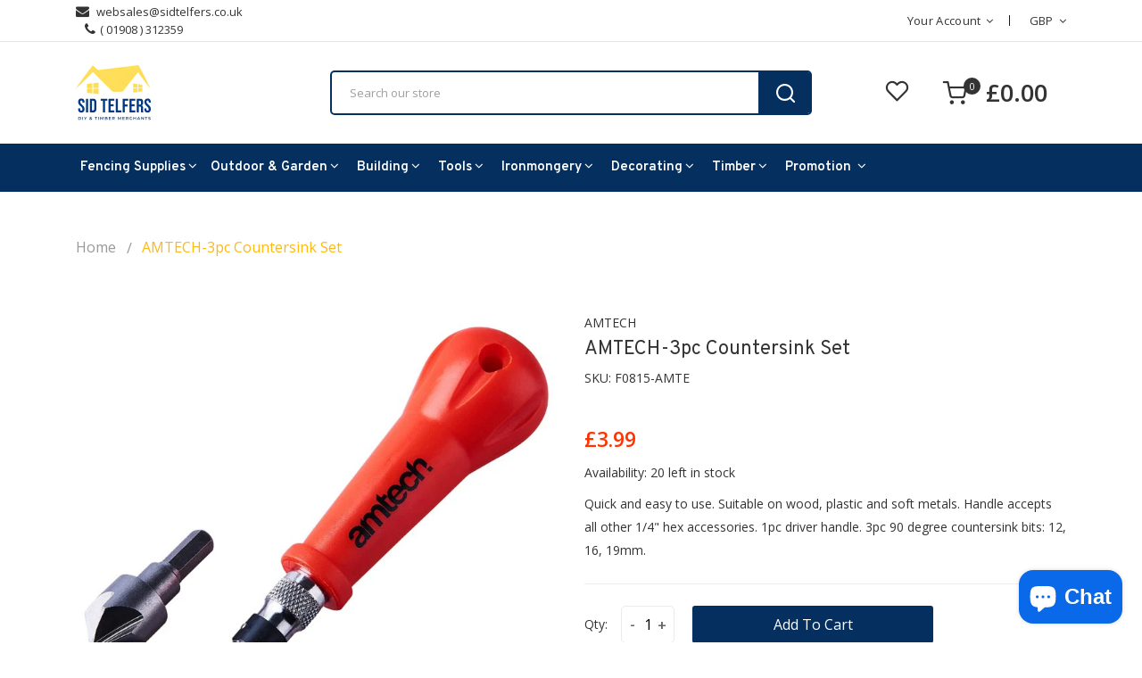

--- FILE ---
content_type: text/html; charset=utf-8
request_url: https://sidtelfers.co.uk/products/amtech-3pc-countersink-set
body_size: 27872
content:
<!doctype html>
<!--[if IE 9]> <html class="ie9 no-js supports-no-cookies" lang="en"> <![endif]-->
<!--[if (gt IE 9)|!(IE)]><!--> <html class="no-js supports-no-cookies" lang="en"> <!--<![endif]-->

<head>
  <!-- Basic and Helper page needs -->
  <meta charset="utf-8">
  <meta http-equiv="X-UA-Compatible" content="IE=edge">
  <meta name="viewport" content="width=device-width,initial-scale=1">
  <meta name="theme-color" content="#052f5f">
  <link rel="canonical" href="https://sidtelfers.co.uk/products/amtech-3pc-countersink-set"><link rel="shortcut icon" href="//sidtelfers.co.uk/cdn/shop/files/favicon_32x32.png?v=1613147710" type="image/png" /><!-- Title and description -->
  
  <title>
  AMTECH-3pc Countersink Set
  
  
  
  &ndash; sidtelfers diy &amp; timber
  
  </title><meta name="description" content="AMTECH-3pc Countersink Set"><!-- Helpers -->
  <!-- /snippets/social-meta-tags.liquid -->


  <meta property="og:type" content="product">
  <meta property="og:title" content="AMTECH-3pc Countersink Set">
  
    <meta property="og:image" content="http://sidtelfers.co.uk/cdn/shop/products/F0815_grande.jpg?v=1610468536">
    <meta property="og:image:secure_url" content="https://sidtelfers.co.uk/cdn/shop/products/F0815_grande.jpg?v=1610468536">
  
  <meta property="og:description" content="Quick and easy to use. Suitable on wood, plastic and soft metals. Handle accepts all other 1/4&quot; hex accessories. 1pc driver handle. 3pc 90 degree countersink bits: 12, 16, 19mm.">
  <meta property="og:price:amount" content="3.99">
  <meta property="og:price:currency" content="GBP">

<meta property="og:url" content="https://sidtelfers.co.uk/products/amtech-3pc-countersink-set">
<meta property="og:site_name" content="sidtelfers diy &amp; timber">




  <meta name="twitter:card" content="summary">


  <meta name="twitter:title" content="AMTECH-3pc Countersink Set">
  <meta name="twitter:description" content="Quick and easy to use. Suitable on wood, plastic and soft metals. Handle accepts all other 1/4&quot; hex accessories. 1pc driver handle. 3pc 90 degree countersink bits: 12, 16, 19mm.">
  <meta name="twitter:image" content="https://sidtelfers.co.uk/cdn/shop/products/F0815_grande.jpg?v=1610468536">
  <meta name="twitter:image:width" content="600">
  <meta name="twitter:image:height" content="600">



  <!-- CSS -->
  <link href="//sidtelfers.co.uk/cdn/shop/t/16/assets/timber.scss.css?v=166190684784994700091760961784" rel="stylesheet" type="text/css" media="all" />
<!-- Your update file include here -->
<link href="//sidtelfers.co.uk/cdn/shop/t/16/assets/bootstrap.min.css?v=84882529582067804691760126377" rel="stylesheet" type="text/css" media="all" />


<link href="//sidtelfers.co.uk/cdn/shop/t/16/assets/slick.css?v=63935454890142705251760126377" rel="stylesheet" type="text/css" media="all" />

<link href="//sidtelfers.co.uk/cdn/shop/t/16/assets/plugins.css?v=67449790725461322131760126377" rel="stylesheet" type="text/css" media="all" />
<!-- Put all third-party CSS files in the vendor.css file and minify the files -->
<link href="//sidtelfers.co.uk/cdn/shop/t/16/assets/vendor.css?v=126578347325001107131760126377" rel="stylesheet" type="text/css" media="all" />
<!-- Link your style.css and responsive.css files below -->
<link href="//sidtelfers.co.uk/cdn/shop/t/16/assets/style.css?v=88523854853299377441761046856" rel="stylesheet" type="text/css" media="all" />
<!-- Theme Default CSS -->
<link href="//sidtelfers.co.uk/cdn/shop/t/16/assets/theme-default.css?v=40761282522348501841760126377" rel="stylesheet" type="text/css" media="all" />
<!-- Make your theme CSS calls here -->
<link href="//sidtelfers.co.uk/cdn/shop/t/16/assets/theme-custom.css?v=23359829146495925581760126377" rel="stylesheet" type="text/css" media="all" />

<!-- Make your theme RTL CSS calls here -->
<link href="//sidtelfers.co.uk/cdn/shop/t/16/assets/theme-responsive.css?v=96928589584134571301760126377" rel="stylesheet" type="text/css" media="all" />
<!-- Make all your dynamic CSS and Color calls here -->
<link href="//sidtelfers.co.uk/cdn/shop/t/16/assets/skin-and-color.css?v=163233977363487942961761049404" rel="stylesheet" type="text/css" media="all" />
<!-- Header hook for plugins -->
  <script>window.performance && window.performance.mark && window.performance.mark('shopify.content_for_header.start');</script><meta name="google-site-verification" content="44qMPtL9AjIKaq-plnjR2PR_vlbQYngfF059OX-5J4A">
<meta name="facebook-domain-verification" content="ihwdjp1dk8oy4ok0tzkzkhuf9oiapj">
<meta name="facebook-domain-verification" content="8w965xxm9jhytlpzkuz72hz56x89yj">
<meta id="shopify-digital-wallet" name="shopify-digital-wallet" content="/7017005183/digital_wallets/dialog">
<meta name="shopify-checkout-api-token" content="84f522c5aad4c752496c907e76b582ad">
<meta id="in-context-paypal-metadata" data-shop-id="7017005183" data-venmo-supported="false" data-environment="production" data-locale="en_US" data-paypal-v4="true" data-currency="GBP">
<link rel="alternate" type="application/json+oembed" href="https://sidtelfers.co.uk/products/amtech-3pc-countersink-set.oembed">
<script async="async" src="/checkouts/internal/preloads.js?locale=en-GB"></script>
<link rel="preconnect" href="https://shop.app" crossorigin="anonymous">
<script async="async" src="https://shop.app/checkouts/internal/preloads.js?locale=en-GB&shop_id=7017005183" crossorigin="anonymous"></script>
<script id="apple-pay-shop-capabilities" type="application/json">{"shopId":7017005183,"countryCode":"GB","currencyCode":"GBP","merchantCapabilities":["supports3DS"],"merchantId":"gid:\/\/shopify\/Shop\/7017005183","merchantName":"sidtelfers diy \u0026 timber","requiredBillingContactFields":["postalAddress","email"],"requiredShippingContactFields":["postalAddress","email"],"shippingType":"shipping","supportedNetworks":["visa","maestro","masterCard","amex","discover","elo"],"total":{"type":"pending","label":"sidtelfers diy \u0026 timber","amount":"1.00"},"shopifyPaymentsEnabled":true,"supportsSubscriptions":true}</script>
<script id="shopify-features" type="application/json">{"accessToken":"84f522c5aad4c752496c907e76b582ad","betas":["rich-media-storefront-analytics"],"domain":"sidtelfers.co.uk","predictiveSearch":true,"shopId":7017005183,"locale":"en"}</script>
<script>var Shopify = Shopify || {};
Shopify.shop = "sidtelfers-diy-timber.myshopify.com";
Shopify.locale = "en";
Shopify.currency = {"active":"GBP","rate":"1.0"};
Shopify.country = "GB";
Shopify.theme = {"name":"111025","id":184473289081,"schema_name":"Esther","schema_version":"2.0.3","theme_store_id":null,"role":"main"};
Shopify.theme.handle = "null";
Shopify.theme.style = {"id":null,"handle":null};
Shopify.cdnHost = "sidtelfers.co.uk/cdn";
Shopify.routes = Shopify.routes || {};
Shopify.routes.root = "/";</script>
<script type="module">!function(o){(o.Shopify=o.Shopify||{}).modules=!0}(window);</script>
<script>!function(o){function n(){var o=[];function n(){o.push(Array.prototype.slice.apply(arguments))}return n.q=o,n}var t=o.Shopify=o.Shopify||{};t.loadFeatures=n(),t.autoloadFeatures=n()}(window);</script>
<script>
  window.ShopifyPay = window.ShopifyPay || {};
  window.ShopifyPay.apiHost = "shop.app\/pay";
  window.ShopifyPay.redirectState = null;
</script>
<script id="shop-js-analytics" type="application/json">{"pageType":"product"}</script>
<script defer="defer" async type="module" src="//sidtelfers.co.uk/cdn/shopifycloud/shop-js/modules/v2/client.init-shop-cart-sync_BN7fPSNr.en.esm.js"></script>
<script defer="defer" async type="module" src="//sidtelfers.co.uk/cdn/shopifycloud/shop-js/modules/v2/chunk.common_Cbph3Kss.esm.js"></script>
<script defer="defer" async type="module" src="//sidtelfers.co.uk/cdn/shopifycloud/shop-js/modules/v2/chunk.modal_DKumMAJ1.esm.js"></script>
<script type="module">
  await import("//sidtelfers.co.uk/cdn/shopifycloud/shop-js/modules/v2/client.init-shop-cart-sync_BN7fPSNr.en.esm.js");
await import("//sidtelfers.co.uk/cdn/shopifycloud/shop-js/modules/v2/chunk.common_Cbph3Kss.esm.js");
await import("//sidtelfers.co.uk/cdn/shopifycloud/shop-js/modules/v2/chunk.modal_DKumMAJ1.esm.js");

  window.Shopify.SignInWithShop?.initShopCartSync?.({"fedCMEnabled":true,"windoidEnabled":true});

</script>
<script>
  window.Shopify = window.Shopify || {};
  if (!window.Shopify.featureAssets) window.Shopify.featureAssets = {};
  window.Shopify.featureAssets['shop-js'] = {"shop-cart-sync":["modules/v2/client.shop-cart-sync_CJVUk8Jm.en.esm.js","modules/v2/chunk.common_Cbph3Kss.esm.js","modules/v2/chunk.modal_DKumMAJ1.esm.js"],"init-fed-cm":["modules/v2/client.init-fed-cm_7Fvt41F4.en.esm.js","modules/v2/chunk.common_Cbph3Kss.esm.js","modules/v2/chunk.modal_DKumMAJ1.esm.js"],"init-shop-email-lookup-coordinator":["modules/v2/client.init-shop-email-lookup-coordinator_Cc088_bR.en.esm.js","modules/v2/chunk.common_Cbph3Kss.esm.js","modules/v2/chunk.modal_DKumMAJ1.esm.js"],"init-windoid":["modules/v2/client.init-windoid_hPopwJRj.en.esm.js","modules/v2/chunk.common_Cbph3Kss.esm.js","modules/v2/chunk.modal_DKumMAJ1.esm.js"],"shop-button":["modules/v2/client.shop-button_B0jaPSNF.en.esm.js","modules/v2/chunk.common_Cbph3Kss.esm.js","modules/v2/chunk.modal_DKumMAJ1.esm.js"],"shop-cash-offers":["modules/v2/client.shop-cash-offers_DPIskqss.en.esm.js","modules/v2/chunk.common_Cbph3Kss.esm.js","modules/v2/chunk.modal_DKumMAJ1.esm.js"],"shop-toast-manager":["modules/v2/client.shop-toast-manager_CK7RT69O.en.esm.js","modules/v2/chunk.common_Cbph3Kss.esm.js","modules/v2/chunk.modal_DKumMAJ1.esm.js"],"init-shop-cart-sync":["modules/v2/client.init-shop-cart-sync_BN7fPSNr.en.esm.js","modules/v2/chunk.common_Cbph3Kss.esm.js","modules/v2/chunk.modal_DKumMAJ1.esm.js"],"init-customer-accounts-sign-up":["modules/v2/client.init-customer-accounts-sign-up_CfPf4CXf.en.esm.js","modules/v2/client.shop-login-button_DeIztwXF.en.esm.js","modules/v2/chunk.common_Cbph3Kss.esm.js","modules/v2/chunk.modal_DKumMAJ1.esm.js"],"pay-button":["modules/v2/client.pay-button_CgIwFSYN.en.esm.js","modules/v2/chunk.common_Cbph3Kss.esm.js","modules/v2/chunk.modal_DKumMAJ1.esm.js"],"init-customer-accounts":["modules/v2/client.init-customer-accounts_DQ3x16JI.en.esm.js","modules/v2/client.shop-login-button_DeIztwXF.en.esm.js","modules/v2/chunk.common_Cbph3Kss.esm.js","modules/v2/chunk.modal_DKumMAJ1.esm.js"],"avatar":["modules/v2/client.avatar_BTnouDA3.en.esm.js"],"init-shop-for-new-customer-accounts":["modules/v2/client.init-shop-for-new-customer-accounts_CsZy_esa.en.esm.js","modules/v2/client.shop-login-button_DeIztwXF.en.esm.js","modules/v2/chunk.common_Cbph3Kss.esm.js","modules/v2/chunk.modal_DKumMAJ1.esm.js"],"shop-follow-button":["modules/v2/client.shop-follow-button_BRMJjgGd.en.esm.js","modules/v2/chunk.common_Cbph3Kss.esm.js","modules/v2/chunk.modal_DKumMAJ1.esm.js"],"checkout-modal":["modules/v2/client.checkout-modal_B9Drz_yf.en.esm.js","modules/v2/chunk.common_Cbph3Kss.esm.js","modules/v2/chunk.modal_DKumMAJ1.esm.js"],"shop-login-button":["modules/v2/client.shop-login-button_DeIztwXF.en.esm.js","modules/v2/chunk.common_Cbph3Kss.esm.js","modules/v2/chunk.modal_DKumMAJ1.esm.js"],"lead-capture":["modules/v2/client.lead-capture_DXYzFM3R.en.esm.js","modules/v2/chunk.common_Cbph3Kss.esm.js","modules/v2/chunk.modal_DKumMAJ1.esm.js"],"shop-login":["modules/v2/client.shop-login_CA5pJqmO.en.esm.js","modules/v2/chunk.common_Cbph3Kss.esm.js","modules/v2/chunk.modal_DKumMAJ1.esm.js"],"payment-terms":["modules/v2/client.payment-terms_BxzfvcZJ.en.esm.js","modules/v2/chunk.common_Cbph3Kss.esm.js","modules/v2/chunk.modal_DKumMAJ1.esm.js"]};
</script>
<script>(function() {
  var isLoaded = false;
  function asyncLoad() {
    if (isLoaded) return;
    isLoaded = true;
    var urls = ["https:\/\/eu1-search.doofinder.com\/5\/script\/d45f2cb282555d994f672fc9d459073f.js?shop=sidtelfers-diy-timber.myshopify.com"];
    for (var i = 0; i < urls.length; i++) {
      var s = document.createElement('script');
      s.type = 'text/javascript';
      s.async = true;
      s.src = urls[i];
      var x = document.getElementsByTagName('script')[0];
      x.parentNode.insertBefore(s, x);
    }
  };
  if(window.attachEvent) {
    window.attachEvent('onload', asyncLoad);
  } else {
    window.addEventListener('load', asyncLoad, false);
  }
})();</script>
<script id="__st">var __st={"a":7017005183,"offset":0,"reqid":"04c2e9a9-73ea-42e5-a810-4dbf88870088-1770141529","pageurl":"sidtelfers.co.uk\/products\/amtech-3pc-countersink-set","u":"1cb51c5e2398","p":"product","rtyp":"product","rid":4729886113919};</script>
<script>window.ShopifyPaypalV4VisibilityTracking = true;</script>
<script id="captcha-bootstrap">!function(){'use strict';const t='contact',e='account',n='new_comment',o=[[t,t],['blogs',n],['comments',n],[t,'customer']],c=[[e,'customer_login'],[e,'guest_login'],[e,'recover_customer_password'],[e,'create_customer']],r=t=>t.map((([t,e])=>`form[action*='/${t}']:not([data-nocaptcha='true']) input[name='form_type'][value='${e}']`)).join(','),a=t=>()=>t?[...document.querySelectorAll(t)].map((t=>t.form)):[];function s(){const t=[...o],e=r(t);return a(e)}const i='password',u='form_key',d=['recaptcha-v3-token','g-recaptcha-response','h-captcha-response',i],f=()=>{try{return window.sessionStorage}catch{return}},m='__shopify_v',_=t=>t.elements[u];function p(t,e,n=!1){try{const o=window.sessionStorage,c=JSON.parse(o.getItem(e)),{data:r}=function(t){const{data:e,action:n}=t;return t[m]||n?{data:e,action:n}:{data:t,action:n}}(c);for(const[e,n]of Object.entries(r))t.elements[e]&&(t.elements[e].value=n);n&&o.removeItem(e)}catch(o){console.error('form repopulation failed',{error:o})}}const l='form_type',E='cptcha';function T(t){t.dataset[E]=!0}const w=window,h=w.document,L='Shopify',v='ce_forms',y='captcha';let A=!1;((t,e)=>{const n=(g='f06e6c50-85a8-45c8-87d0-21a2b65856fe',I='https://cdn.shopify.com/shopifycloud/storefront-forms-hcaptcha/ce_storefront_forms_captcha_hcaptcha.v1.5.2.iife.js',D={infoText:'Protected by hCaptcha',privacyText:'Privacy',termsText:'Terms'},(t,e,n)=>{const o=w[L][v],c=o.bindForm;if(c)return c(t,g,e,D).then(n);var r;o.q.push([[t,g,e,D],n]),r=I,A||(h.body.append(Object.assign(h.createElement('script'),{id:'captcha-provider',async:!0,src:r})),A=!0)});var g,I,D;w[L]=w[L]||{},w[L][v]=w[L][v]||{},w[L][v].q=[],w[L][y]=w[L][y]||{},w[L][y].protect=function(t,e){n(t,void 0,e),T(t)},Object.freeze(w[L][y]),function(t,e,n,w,h,L){const[v,y,A,g]=function(t,e,n){const i=e?o:[],u=t?c:[],d=[...i,...u],f=r(d),m=r(i),_=r(d.filter((([t,e])=>n.includes(e))));return[a(f),a(m),a(_),s()]}(w,h,L),I=t=>{const e=t.target;return e instanceof HTMLFormElement?e:e&&e.form},D=t=>v().includes(t);t.addEventListener('submit',(t=>{const e=I(t);if(!e)return;const n=D(e)&&!e.dataset.hcaptchaBound&&!e.dataset.recaptchaBound,o=_(e),c=g().includes(e)&&(!o||!o.value);(n||c)&&t.preventDefault(),c&&!n&&(function(t){try{if(!f())return;!function(t){const e=f();if(!e)return;const n=_(t);if(!n)return;const o=n.value;o&&e.removeItem(o)}(t);const e=Array.from(Array(32),(()=>Math.random().toString(36)[2])).join('');!function(t,e){_(t)||t.append(Object.assign(document.createElement('input'),{type:'hidden',name:u})),t.elements[u].value=e}(t,e),function(t,e){const n=f();if(!n)return;const o=[...t.querySelectorAll(`input[type='${i}']`)].map((({name:t})=>t)),c=[...d,...o],r={};for(const[a,s]of new FormData(t).entries())c.includes(a)||(r[a]=s);n.setItem(e,JSON.stringify({[m]:1,action:t.action,data:r}))}(t,e)}catch(e){console.error('failed to persist form',e)}}(e),e.submit())}));const S=(t,e)=>{t&&!t.dataset[E]&&(n(t,e.some((e=>e===t))),T(t))};for(const o of['focusin','change'])t.addEventListener(o,(t=>{const e=I(t);D(e)&&S(e,y())}));const B=e.get('form_key'),M=e.get(l),P=B&&M;t.addEventListener('DOMContentLoaded',(()=>{const t=y();if(P)for(const e of t)e.elements[l].value===M&&p(e,B);[...new Set([...A(),...v().filter((t=>'true'===t.dataset.shopifyCaptcha))])].forEach((e=>S(e,t)))}))}(h,new URLSearchParams(w.location.search),n,t,e,['guest_login'])})(!0,!0)}();</script>
<script integrity="sha256-4kQ18oKyAcykRKYeNunJcIwy7WH5gtpwJnB7kiuLZ1E=" data-source-attribution="shopify.loadfeatures" defer="defer" src="//sidtelfers.co.uk/cdn/shopifycloud/storefront/assets/storefront/load_feature-a0a9edcb.js" crossorigin="anonymous"></script>
<script crossorigin="anonymous" defer="defer" src="//sidtelfers.co.uk/cdn/shopifycloud/storefront/assets/shopify_pay/storefront-65b4c6d7.js?v=20250812"></script>
<script data-source-attribution="shopify.dynamic_checkout.dynamic.init">var Shopify=Shopify||{};Shopify.PaymentButton=Shopify.PaymentButton||{isStorefrontPortableWallets:!0,init:function(){window.Shopify.PaymentButton.init=function(){};var t=document.createElement("script");t.src="https://sidtelfers.co.uk/cdn/shopifycloud/portable-wallets/latest/portable-wallets.en.js",t.type="module",document.head.appendChild(t)}};
</script>
<script data-source-attribution="shopify.dynamic_checkout.buyer_consent">
  function portableWalletsHideBuyerConsent(e){var t=document.getElementById("shopify-buyer-consent"),n=document.getElementById("shopify-subscription-policy-button");t&&n&&(t.classList.add("hidden"),t.setAttribute("aria-hidden","true"),n.removeEventListener("click",e))}function portableWalletsShowBuyerConsent(e){var t=document.getElementById("shopify-buyer-consent"),n=document.getElementById("shopify-subscription-policy-button");t&&n&&(t.classList.remove("hidden"),t.removeAttribute("aria-hidden"),n.addEventListener("click",e))}window.Shopify?.PaymentButton&&(window.Shopify.PaymentButton.hideBuyerConsent=portableWalletsHideBuyerConsent,window.Shopify.PaymentButton.showBuyerConsent=portableWalletsShowBuyerConsent);
</script>
<script data-source-attribution="shopify.dynamic_checkout.cart.bootstrap">document.addEventListener("DOMContentLoaded",(function(){function t(){return document.querySelector("shopify-accelerated-checkout-cart, shopify-accelerated-checkout")}if(t())Shopify.PaymentButton.init();else{new MutationObserver((function(e,n){t()&&(Shopify.PaymentButton.init(),n.disconnect())})).observe(document.body,{childList:!0,subtree:!0})}}));
</script>
<link id="shopify-accelerated-checkout-styles" rel="stylesheet" media="screen" href="https://sidtelfers.co.uk/cdn/shopifycloud/portable-wallets/latest/accelerated-checkout-backwards-compat.css" crossorigin="anonymous">
<style id="shopify-accelerated-checkout-cart">
        #shopify-buyer-consent {
  margin-top: 1em;
  display: inline-block;
  width: 100%;
}

#shopify-buyer-consent.hidden {
  display: none;
}

#shopify-subscription-policy-button {
  background: none;
  border: none;
  padding: 0;
  text-decoration: underline;
  font-size: inherit;
  cursor: pointer;
}

#shopify-subscription-policy-button::before {
  box-shadow: none;
}

      </style>
<script id="sections-script" data-sections="related-product" defer="defer" src="//sidtelfers.co.uk/cdn/shop/t/16/compiled_assets/scripts.js?v=4237"></script>
<script>window.performance && window.performance.mark && window.performance.mark('shopify.content_for_header.end');</script>
  <!-- /snippets/oldIE-js.liquid -->


<!--[if lt IE 9]>
<script src="//cdnjs.cloudflare.com/ajax/libs/html5shiv/3.7.2/html5shiv.min.js" type="text/javascript"></script>
<script src="//sidtelfers.co.uk/cdn/shop/t/16/assets/respond.min.js?v=52248677837542619231760126377" type="text/javascript"></script>
<link href="//sidtelfers.co.uk/cdn/shop/t/16/assets/respond-proxy.html" id="respond-proxy" rel="respond-proxy" />
<link href="//sidtelfers.co.uk/search?q=149fd76aad05a8589b397a9371ad8a12" id="respond-redirect" rel="respond-redirect" />
<script src="//sidtelfers.co.uk/search?q=149fd76aad05a8589b397a9371ad8a12" type="text/javascript"></script>
<![endif]-->


  <!-- JS --><!-- Your update file include here -->
<script src="//sidtelfers.co.uk/cdn/shop/t/16/assets/vendor-2.js?v=62907589348988065881760126377"></script>



<script src="//sidtelfers.co.uk/cdn/shop/t/16/assets/slick.min.js?v=121876452015231820611760126377"></script>


<script src="//sidtelfers.co.uk/cdn/shop/t/16/assets/wishlist.js?v=164725692185917909391760126377" defer="defer"></script><script src="//sidtelfers.co.uk/cdn/shop/t/16/assets/plugins.js?v=26725169570769819771760126377"></script>
<!-- Put all third-party JS files in the vendor.css file and minify the files -->
<script src="//sidtelfers.co.uk/cdn/shop/t/16/assets/vendor.js?v=38421743356524391791760126377"></script>
<!-- Ajax Cart js -->
<script src="//sidtelfers.co.uk/cdn/shopifycloud/storefront/assets/themes_support/option_selection-b017cd28.js"></script>
<script src="//sidtelfers.co.uk/cdn/shopifycloud/storefront/assets/themes_support/api.jquery-7ab1a3a4.js"></script>
<script src="//sidtelfers.co.uk/cdn/shop/t/16/assets/cart.api.js?v=18507985027910874321760126377"></script>
<!-- Your main.js file upload this file -->
<script src="//sidtelfers.co.uk/cdn/shop/t/16/assets/theme.js?v=66875821714338481771760126377"></script>

  
  <script async>
    window.money_format = "£{{amount}} GBP"; 
  </script>


  <!-- "snippets/alireviews_core.liquid" was not rendered, the associated app was uninstalled --> 
  <!-- "snippets/judgeme_core.liquid" was not rendered, the associated app was uninstalled -->
<script src="https://cdn.shopify.com/extensions/e8878072-2f6b-4e89-8082-94b04320908d/inbox-1254/assets/inbox-chat-loader.js" type="text/javascript" defer="defer"></script>
<link href="https://monorail-edge.shopifysvc.com" rel="dns-prefetch">
<script>(function(){if ("sendBeacon" in navigator && "performance" in window) {try {var session_token_from_headers = performance.getEntriesByType('navigation')[0].serverTiming.find(x => x.name == '_s').description;} catch {var session_token_from_headers = undefined;}var session_cookie_matches = document.cookie.match(/_shopify_s=([^;]*)/);var session_token_from_cookie = session_cookie_matches && session_cookie_matches.length === 2 ? session_cookie_matches[1] : "";var session_token = session_token_from_headers || session_token_from_cookie || "";function handle_abandonment_event(e) {var entries = performance.getEntries().filter(function(entry) {return /monorail-edge.shopifysvc.com/.test(entry.name);});if (!window.abandonment_tracked && entries.length === 0) {window.abandonment_tracked = true;var currentMs = Date.now();var navigation_start = performance.timing.navigationStart;var payload = {shop_id: 7017005183,url: window.location.href,navigation_start,duration: currentMs - navigation_start,session_token,page_type: "product"};window.navigator.sendBeacon("https://monorail-edge.shopifysvc.com/v1/produce", JSON.stringify({schema_id: "online_store_buyer_site_abandonment/1.1",payload: payload,metadata: {event_created_at_ms: currentMs,event_sent_at_ms: currentMs}}));}}window.addEventListener('pagehide', handle_abandonment_event);}}());</script>
<script id="web-pixels-manager-setup">(function e(e,d,r,n,o){if(void 0===o&&(o={}),!Boolean(null===(a=null===(i=window.Shopify)||void 0===i?void 0:i.analytics)||void 0===a?void 0:a.replayQueue)){var i,a;window.Shopify=window.Shopify||{};var t=window.Shopify;t.analytics=t.analytics||{};var s=t.analytics;s.replayQueue=[],s.publish=function(e,d,r){return s.replayQueue.push([e,d,r]),!0};try{self.performance.mark("wpm:start")}catch(e){}var l=function(){var e={modern:/Edge?\/(1{2}[4-9]|1[2-9]\d|[2-9]\d{2}|\d{4,})\.\d+(\.\d+|)|Firefox\/(1{2}[4-9]|1[2-9]\d|[2-9]\d{2}|\d{4,})\.\d+(\.\d+|)|Chrom(ium|e)\/(9{2}|\d{3,})\.\d+(\.\d+|)|(Maci|X1{2}).+ Version\/(15\.\d+|(1[6-9]|[2-9]\d|\d{3,})\.\d+)([,.]\d+|)( \(\w+\)|)( Mobile\/\w+|) Safari\/|Chrome.+OPR\/(9{2}|\d{3,})\.\d+\.\d+|(CPU[ +]OS|iPhone[ +]OS|CPU[ +]iPhone|CPU IPhone OS|CPU iPad OS)[ +]+(15[._]\d+|(1[6-9]|[2-9]\d|\d{3,})[._]\d+)([._]\d+|)|Android:?[ /-](13[3-9]|1[4-9]\d|[2-9]\d{2}|\d{4,})(\.\d+|)(\.\d+|)|Android.+Firefox\/(13[5-9]|1[4-9]\d|[2-9]\d{2}|\d{4,})\.\d+(\.\d+|)|Android.+Chrom(ium|e)\/(13[3-9]|1[4-9]\d|[2-9]\d{2}|\d{4,})\.\d+(\.\d+|)|SamsungBrowser\/([2-9]\d|\d{3,})\.\d+/,legacy:/Edge?\/(1[6-9]|[2-9]\d|\d{3,})\.\d+(\.\d+|)|Firefox\/(5[4-9]|[6-9]\d|\d{3,})\.\d+(\.\d+|)|Chrom(ium|e)\/(5[1-9]|[6-9]\d|\d{3,})\.\d+(\.\d+|)([\d.]+$|.*Safari\/(?![\d.]+ Edge\/[\d.]+$))|(Maci|X1{2}).+ Version\/(10\.\d+|(1[1-9]|[2-9]\d|\d{3,})\.\d+)([,.]\d+|)( \(\w+\)|)( Mobile\/\w+|) Safari\/|Chrome.+OPR\/(3[89]|[4-9]\d|\d{3,})\.\d+\.\d+|(CPU[ +]OS|iPhone[ +]OS|CPU[ +]iPhone|CPU IPhone OS|CPU iPad OS)[ +]+(10[._]\d+|(1[1-9]|[2-9]\d|\d{3,})[._]\d+)([._]\d+|)|Android:?[ /-](13[3-9]|1[4-9]\d|[2-9]\d{2}|\d{4,})(\.\d+|)(\.\d+|)|Mobile Safari.+OPR\/([89]\d|\d{3,})\.\d+\.\d+|Android.+Firefox\/(13[5-9]|1[4-9]\d|[2-9]\d{2}|\d{4,})\.\d+(\.\d+|)|Android.+Chrom(ium|e)\/(13[3-9]|1[4-9]\d|[2-9]\d{2}|\d{4,})\.\d+(\.\d+|)|Android.+(UC? ?Browser|UCWEB|U3)[ /]?(15\.([5-9]|\d{2,})|(1[6-9]|[2-9]\d|\d{3,})\.\d+)\.\d+|SamsungBrowser\/(5\.\d+|([6-9]|\d{2,})\.\d+)|Android.+MQ{2}Browser\/(14(\.(9|\d{2,})|)|(1[5-9]|[2-9]\d|\d{3,})(\.\d+|))(\.\d+|)|K[Aa][Ii]OS\/(3\.\d+|([4-9]|\d{2,})\.\d+)(\.\d+|)/},d=e.modern,r=e.legacy,n=navigator.userAgent;return n.match(d)?"modern":n.match(r)?"legacy":"unknown"}(),u="modern"===l?"modern":"legacy",c=(null!=n?n:{modern:"",legacy:""})[u],f=function(e){return[e.baseUrl,"/wpm","/b",e.hashVersion,"modern"===e.buildTarget?"m":"l",".js"].join("")}({baseUrl:d,hashVersion:r,buildTarget:u}),m=function(e){var d=e.version,r=e.bundleTarget,n=e.surface,o=e.pageUrl,i=e.monorailEndpoint;return{emit:function(e){var a=e.status,t=e.errorMsg,s=(new Date).getTime(),l=JSON.stringify({metadata:{event_sent_at_ms:s},events:[{schema_id:"web_pixels_manager_load/3.1",payload:{version:d,bundle_target:r,page_url:o,status:a,surface:n,error_msg:t},metadata:{event_created_at_ms:s}}]});if(!i)return console&&console.warn&&console.warn("[Web Pixels Manager] No Monorail endpoint provided, skipping logging."),!1;try{return self.navigator.sendBeacon.bind(self.navigator)(i,l)}catch(e){}var u=new XMLHttpRequest;try{return u.open("POST",i,!0),u.setRequestHeader("Content-Type","text/plain"),u.send(l),!0}catch(e){return console&&console.warn&&console.warn("[Web Pixels Manager] Got an unhandled error while logging to Monorail."),!1}}}}({version:r,bundleTarget:l,surface:e.surface,pageUrl:self.location.href,monorailEndpoint:e.monorailEndpoint});try{o.browserTarget=l,function(e){var d=e.src,r=e.async,n=void 0===r||r,o=e.onload,i=e.onerror,a=e.sri,t=e.scriptDataAttributes,s=void 0===t?{}:t,l=document.createElement("script"),u=document.querySelector("head"),c=document.querySelector("body");if(l.async=n,l.src=d,a&&(l.integrity=a,l.crossOrigin="anonymous"),s)for(var f in s)if(Object.prototype.hasOwnProperty.call(s,f))try{l.dataset[f]=s[f]}catch(e){}if(o&&l.addEventListener("load",o),i&&l.addEventListener("error",i),u)u.appendChild(l);else{if(!c)throw new Error("Did not find a head or body element to append the script");c.appendChild(l)}}({src:f,async:!0,onload:function(){if(!function(){var e,d;return Boolean(null===(d=null===(e=window.Shopify)||void 0===e?void 0:e.analytics)||void 0===d?void 0:d.initialized)}()){var d=window.webPixelsManager.init(e)||void 0;if(d){var r=window.Shopify.analytics;r.replayQueue.forEach((function(e){var r=e[0],n=e[1],o=e[2];d.publishCustomEvent(r,n,o)})),r.replayQueue=[],r.publish=d.publishCustomEvent,r.visitor=d.visitor,r.initialized=!0}}},onerror:function(){return m.emit({status:"failed",errorMsg:"".concat(f," has failed to load")})},sri:function(e){var d=/^sha384-[A-Za-z0-9+/=]+$/;return"string"==typeof e&&d.test(e)}(c)?c:"",scriptDataAttributes:o}),m.emit({status:"loading"})}catch(e){m.emit({status:"failed",errorMsg:(null==e?void 0:e.message)||"Unknown error"})}}})({shopId: 7017005183,storefrontBaseUrl: "https://sidtelfers.co.uk",extensionsBaseUrl: "https://extensions.shopifycdn.com/cdn/shopifycloud/web-pixels-manager",monorailEndpoint: "https://monorail-edge.shopifysvc.com/unstable/produce_batch",surface: "storefront-renderer",enabledBetaFlags: ["2dca8a86"],webPixelsConfigList: [{"id":"883261725","configuration":"{\"config\":\"{\\\"pixel_id\\\":\\\"GT-MJS5J98\\\",\\\"target_country\\\":\\\"GB\\\",\\\"gtag_events\\\":[{\\\"type\\\":\\\"purchase\\\",\\\"action_label\\\":\\\"MC-PGTL5L27LB\\\"},{\\\"type\\\":\\\"page_view\\\",\\\"action_label\\\":\\\"MC-PGTL5L27LB\\\"},{\\\"type\\\":\\\"view_item\\\",\\\"action_label\\\":\\\"MC-PGTL5L27LB\\\"}],\\\"enable_monitoring_mode\\\":false}\"}","eventPayloadVersion":"v1","runtimeContext":"OPEN","scriptVersion":"b2a88bafab3e21179ed38636efcd8a93","type":"APP","apiClientId":1780363,"privacyPurposes":[],"dataSharingAdjustments":{"protectedCustomerApprovalScopes":["read_customer_address","read_customer_email","read_customer_name","read_customer_personal_data","read_customer_phone"]}},{"id":"240124189","configuration":"{\"pixel_id\":\"1162475367519485\",\"pixel_type\":\"facebook_pixel\",\"metaapp_system_user_token\":\"-\"}","eventPayloadVersion":"v1","runtimeContext":"OPEN","scriptVersion":"ca16bc87fe92b6042fbaa3acc2fbdaa6","type":"APP","apiClientId":2329312,"privacyPurposes":["ANALYTICS","MARKETING","SALE_OF_DATA"],"dataSharingAdjustments":{"protectedCustomerApprovalScopes":["read_customer_address","read_customer_email","read_customer_name","read_customer_personal_data","read_customer_phone"]}},{"id":"shopify-app-pixel","configuration":"{}","eventPayloadVersion":"v1","runtimeContext":"STRICT","scriptVersion":"0450","apiClientId":"shopify-pixel","type":"APP","privacyPurposes":["ANALYTICS","MARKETING"]},{"id":"shopify-custom-pixel","eventPayloadVersion":"v1","runtimeContext":"LAX","scriptVersion":"0450","apiClientId":"shopify-pixel","type":"CUSTOM","privacyPurposes":["ANALYTICS","MARKETING"]}],isMerchantRequest: false,initData: {"shop":{"name":"sidtelfers diy \u0026 timber","paymentSettings":{"currencyCode":"GBP"},"myshopifyDomain":"sidtelfers-diy-timber.myshopify.com","countryCode":"GB","storefrontUrl":"https:\/\/sidtelfers.co.uk"},"customer":null,"cart":null,"checkout":null,"productVariants":[{"price":{"amount":3.99,"currencyCode":"GBP"},"product":{"title":"AMTECH-3pc Countersink Set","vendor":"AMTECH","id":"4729886113919","untranslatedTitle":"AMTECH-3pc Countersink Set","url":"\/products\/amtech-3pc-countersink-set","type":"AMTECH-3pc Countersink Set"},"id":"32754285576319","image":{"src":"\/\/sidtelfers.co.uk\/cdn\/shop\/products\/F0815.jpg?v=1610468536"},"sku":"F0815-AMTE","title":"3pc Countersink Set","untranslatedTitle":"3pc Countersink Set"}],"purchasingCompany":null},},"https://sidtelfers.co.uk/cdn","3918e4e0wbf3ac3cepc5707306mb02b36c6",{"modern":"","legacy":""},{"shopId":"7017005183","storefrontBaseUrl":"https:\/\/sidtelfers.co.uk","extensionBaseUrl":"https:\/\/extensions.shopifycdn.com\/cdn\/shopifycloud\/web-pixels-manager","surface":"storefront-renderer","enabledBetaFlags":"[\"2dca8a86\"]","isMerchantRequest":"false","hashVersion":"3918e4e0wbf3ac3cepc5707306mb02b36c6","publish":"custom","events":"[[\"page_viewed\",{}],[\"product_viewed\",{\"productVariant\":{\"price\":{\"amount\":3.99,\"currencyCode\":\"GBP\"},\"product\":{\"title\":\"AMTECH-3pc Countersink Set\",\"vendor\":\"AMTECH\",\"id\":\"4729886113919\",\"untranslatedTitle\":\"AMTECH-3pc Countersink Set\",\"url\":\"\/products\/amtech-3pc-countersink-set\",\"type\":\"AMTECH-3pc Countersink Set\"},\"id\":\"32754285576319\",\"image\":{\"src\":\"\/\/sidtelfers.co.uk\/cdn\/shop\/products\/F0815.jpg?v=1610468536\"},\"sku\":\"F0815-AMTE\",\"title\":\"3pc Countersink Set\",\"untranslatedTitle\":\"3pc Countersink Set\"}}]]"});</script><script>
  window.ShopifyAnalytics = window.ShopifyAnalytics || {};
  window.ShopifyAnalytics.meta = window.ShopifyAnalytics.meta || {};
  window.ShopifyAnalytics.meta.currency = 'GBP';
  var meta = {"product":{"id":4729886113919,"gid":"gid:\/\/shopify\/Product\/4729886113919","vendor":"AMTECH","type":"AMTECH-3pc Countersink Set","handle":"amtech-3pc-countersink-set","variants":[{"id":32754285576319,"price":399,"name":"AMTECH-3pc Countersink Set - 3pc Countersink Set","public_title":"3pc Countersink Set","sku":"F0815-AMTE"}],"remote":false},"page":{"pageType":"product","resourceType":"product","resourceId":4729886113919,"requestId":"04c2e9a9-73ea-42e5-a810-4dbf88870088-1770141529"}};
  for (var attr in meta) {
    window.ShopifyAnalytics.meta[attr] = meta[attr];
  }
</script>
<script class="analytics">
  (function () {
    var customDocumentWrite = function(content) {
      var jquery = null;

      if (window.jQuery) {
        jquery = window.jQuery;
      } else if (window.Checkout && window.Checkout.$) {
        jquery = window.Checkout.$;
      }

      if (jquery) {
        jquery('body').append(content);
      }
    };

    var hasLoggedConversion = function(token) {
      if (token) {
        return document.cookie.indexOf('loggedConversion=' + token) !== -1;
      }
      return false;
    }

    var setCookieIfConversion = function(token) {
      if (token) {
        var twoMonthsFromNow = new Date(Date.now());
        twoMonthsFromNow.setMonth(twoMonthsFromNow.getMonth() + 2);

        document.cookie = 'loggedConversion=' + token + '; expires=' + twoMonthsFromNow;
      }
    }

    var trekkie = window.ShopifyAnalytics.lib = window.trekkie = window.trekkie || [];
    if (trekkie.integrations) {
      return;
    }
    trekkie.methods = [
      'identify',
      'page',
      'ready',
      'track',
      'trackForm',
      'trackLink'
    ];
    trekkie.factory = function(method) {
      return function() {
        var args = Array.prototype.slice.call(arguments);
        args.unshift(method);
        trekkie.push(args);
        return trekkie;
      };
    };
    for (var i = 0; i < trekkie.methods.length; i++) {
      var key = trekkie.methods[i];
      trekkie[key] = trekkie.factory(key);
    }
    trekkie.load = function(config) {
      trekkie.config = config || {};
      trekkie.config.initialDocumentCookie = document.cookie;
      var first = document.getElementsByTagName('script')[0];
      var script = document.createElement('script');
      script.type = 'text/javascript';
      script.onerror = function(e) {
        var scriptFallback = document.createElement('script');
        scriptFallback.type = 'text/javascript';
        scriptFallback.onerror = function(error) {
                var Monorail = {
      produce: function produce(monorailDomain, schemaId, payload) {
        var currentMs = new Date().getTime();
        var event = {
          schema_id: schemaId,
          payload: payload,
          metadata: {
            event_created_at_ms: currentMs,
            event_sent_at_ms: currentMs
          }
        };
        return Monorail.sendRequest("https://" + monorailDomain + "/v1/produce", JSON.stringify(event));
      },
      sendRequest: function sendRequest(endpointUrl, payload) {
        // Try the sendBeacon API
        if (window && window.navigator && typeof window.navigator.sendBeacon === 'function' && typeof window.Blob === 'function' && !Monorail.isIos12()) {
          var blobData = new window.Blob([payload], {
            type: 'text/plain'
          });

          if (window.navigator.sendBeacon(endpointUrl, blobData)) {
            return true;
          } // sendBeacon was not successful

        } // XHR beacon

        var xhr = new XMLHttpRequest();

        try {
          xhr.open('POST', endpointUrl);
          xhr.setRequestHeader('Content-Type', 'text/plain');
          xhr.send(payload);
        } catch (e) {
          console.log(e);
        }

        return false;
      },
      isIos12: function isIos12() {
        return window.navigator.userAgent.lastIndexOf('iPhone; CPU iPhone OS 12_') !== -1 || window.navigator.userAgent.lastIndexOf('iPad; CPU OS 12_') !== -1;
      }
    };
    Monorail.produce('monorail-edge.shopifysvc.com',
      'trekkie_storefront_load_errors/1.1',
      {shop_id: 7017005183,
      theme_id: 184473289081,
      app_name: "storefront",
      context_url: window.location.href,
      source_url: "//sidtelfers.co.uk/cdn/s/trekkie.storefront.b37867e0a413f1c9ade9179965a3871208e6387b.min.js"});

        };
        scriptFallback.async = true;
        scriptFallback.src = '//sidtelfers.co.uk/cdn/s/trekkie.storefront.b37867e0a413f1c9ade9179965a3871208e6387b.min.js';
        first.parentNode.insertBefore(scriptFallback, first);
      };
      script.async = true;
      script.src = '//sidtelfers.co.uk/cdn/s/trekkie.storefront.b37867e0a413f1c9ade9179965a3871208e6387b.min.js';
      first.parentNode.insertBefore(script, first);
    };
    trekkie.load(
      {"Trekkie":{"appName":"storefront","development":false,"defaultAttributes":{"shopId":7017005183,"isMerchantRequest":null,"themeId":184473289081,"themeCityHash":"9155700797000125207","contentLanguage":"en","currency":"GBP","eventMetadataId":"0f5f3801-5fd4-4100-88ca-dfad3dc8a38b"},"isServerSideCookieWritingEnabled":true,"monorailRegion":"shop_domain","enabledBetaFlags":["65f19447","b5387b81"]},"Session Attribution":{},"S2S":{"facebookCapiEnabled":true,"source":"trekkie-storefront-renderer","apiClientId":580111}}
    );

    var loaded = false;
    trekkie.ready(function() {
      if (loaded) return;
      loaded = true;

      window.ShopifyAnalytics.lib = window.trekkie;

      var originalDocumentWrite = document.write;
      document.write = customDocumentWrite;
      try { window.ShopifyAnalytics.merchantGoogleAnalytics.call(this); } catch(error) {};
      document.write = originalDocumentWrite;

      window.ShopifyAnalytics.lib.page(null,{"pageType":"product","resourceType":"product","resourceId":4729886113919,"requestId":"04c2e9a9-73ea-42e5-a810-4dbf88870088-1770141529","shopifyEmitted":true});

      var match = window.location.pathname.match(/checkouts\/(.+)\/(thank_you|post_purchase)/)
      var token = match? match[1]: undefined;
      if (!hasLoggedConversion(token)) {
        setCookieIfConversion(token);
        window.ShopifyAnalytics.lib.track("Viewed Product",{"currency":"GBP","variantId":32754285576319,"productId":4729886113919,"productGid":"gid:\/\/shopify\/Product\/4729886113919","name":"AMTECH-3pc Countersink Set - 3pc Countersink Set","price":"3.99","sku":"F0815-AMTE","brand":"AMTECH","variant":"3pc Countersink Set","category":"AMTECH-3pc Countersink Set","nonInteraction":true,"remote":false},undefined,undefined,{"shopifyEmitted":true});
      window.ShopifyAnalytics.lib.track("monorail:\/\/trekkie_storefront_viewed_product\/1.1",{"currency":"GBP","variantId":32754285576319,"productId":4729886113919,"productGid":"gid:\/\/shopify\/Product\/4729886113919","name":"AMTECH-3pc Countersink Set - 3pc Countersink Set","price":"3.99","sku":"F0815-AMTE","brand":"AMTECH","variant":"3pc Countersink Set","category":"AMTECH-3pc Countersink Set","nonInteraction":true,"remote":false,"referer":"https:\/\/sidtelfers.co.uk\/products\/amtech-3pc-countersink-set"});
      }
    });


        var eventsListenerScript = document.createElement('script');
        eventsListenerScript.async = true;
        eventsListenerScript.src = "//sidtelfers.co.uk/cdn/shopifycloud/storefront/assets/shop_events_listener-3da45d37.js";
        document.getElementsByTagName('head')[0].appendChild(eventsListenerScript);

})();</script>
<script
  defer
  src="https://sidtelfers.co.uk/cdn/shopifycloud/perf-kit/shopify-perf-kit-3.1.0.min.js"
  data-application="storefront-renderer"
  data-shop-id="7017005183"
  data-render-region="gcp-us-east1"
  data-page-type="product"
  data-theme-instance-id="184473289081"
  data-theme-name="Esther"
  data-theme-version="2.0.3"
  data-monorail-region="shop_domain"
  data-resource-timing-sampling-rate="10"
  data-shs="true"
  data-shs-beacon="true"
  data-shs-export-with-fetch="true"
  data-shs-logs-sample-rate="1"
  data-shs-beacon-endpoint="https://sidtelfers.co.uk/api/collect"
></script>
</head>

<body id="amtech-3pc-countersink-set" class="template-product" ><div class="wrapper">

<div id="shopify-section-header_4" class="shopify-section">
<div data-section="HeaderSections">
<!-- Main Wrapper Start -->
<!--offcanvas menu area start-->
<div class="off_canvars_overlay">
</div>
<div class="offcanvas_menu">
  <div class="container">
    <div class="row">
      <div class="col-12">
        <div class="canvas_open">
  <a href="javascript:void(0)"><i class="icon-menu"></i></a>
</div>
<div class="offcanvas_menu_wrapper">
  <div class="canvas_close">
    <a href="javascript:void(0)"><i class="icon-x"></i></a>  
  </div>
   
  <div class="welcome_text">
    <p><i class="fa fa-envelope" style="font-size:15px;padding-right:5px"></i> websales@sidtelfers.co.uk <br>
<a href="tel:(%2001908%20)%20312359"><i class="fa fa-phone" style="font-size:15px;padding-right:5px;padding-left:10px"></i>( 01908 ) 312359</a></p>
  </div>
  
  <div class="top_right">
    <ul><li class="top_links"><a href="#">My Account<i class="fa fa-angle-down" aria-hidden="true"></i></a>
        <ul class="dropdown_links"><li>
            <a href="/account/login">Login</a>
          </li></ul>
      </li></ul>
  </div><div class="search-container">
    <form action="/search" method="get" role="search">
      <div class="search_box">
        <input type="hidden" name="type" value="product">
        <input type="search" name="q" value="" placeholder="Search our store" aria-label="Search our store">
        <button type="submit"><i class="icon-search"></i></button>
      </div>
    </form>
  </div><div class="header_cart_wishlist"> 
     
    <div class="header_wishlist_btn">
      <a href="#"><i class="icon-heart"></i></a>
    </div> 
    
    <div class="mini_cart_wrapper text-right">




<a href="javascript:void(0)"><span class="icon-shopping-cart"></span><span class="shopping-cart__total cart-total">£0.00</span></a><span class="cart_quantity bigcounter">0</span>
<!--mini cart-->
<div class="mini_cart">

  <div class="cart-empty-title"  style="display:block;">
    <h3>Your cart is currently empty.</h3>
  </div>
  <div class="single-product-cart"  style="display:none;">
    <div class="single-cart-item-loop">
      
    </div>
    <div class="mini_cart_table">
      <div class="cart_total mt-10">
        <span>Total:</span>
        <span class="shopping-cart__total price">£0.00</span>
      </div>
    </div>
    <div class="mini_cart_footer">
      <div class="cart_button">
        <a href="/cart">View Cart</a>
      </div>
      <div class="cart_button">
        <a href="/checkout">Checkout</a>
      </div>
    </div>
  </div>
</div>
<!--mini cart end--></div>
  </div> 
  <div id="menu" class="text-left ">
    <ul class="offcanvas_main_menu"><li class="menu-item-has-children "><a href="/collections/fencing-supplies">Fencing Supplies</a>
      <ul class="sub-menu"><li class="menu-item-has-children"><a href="/collections/fence-panels">Fence Panels</a></li><li class="menu-item-has-children"><a href="/collections/fence-posts">Fence Posts</a></li><li class="menu-item-has-children"><a href="/collections/gravel-boards">Gravel Boards</a></li><li class="menu-item-has-children"><a href="/collections/fencing-accessories">Fencing Accessories</a></li><li class="menu-item-has-children"><a href="/collections/closeboard-fencing">Closeboard Fencing</a></li></ul>
    </li><li class="menu-item-has-children "><a href="/collections/outdoor-garden">Outdoor & Garden</a>
      <ul class="sub-menu"><li class="menu-item-has-children"><a href="/collections/garden-chemicals-growing-media">Garden Chemicals & Growing Media</a>
          <ul class="sub-menu"><li><a href="/collections/seeds-bulbs">Seeds & Bulbs</a></li><li><a href="/collections/fertilisers">Fertilisers</a></li><li><a href="/collections/compost">Compost</a></li><li><a href="/collections/chemicals">Chemicals</a></li></ul>
        </li><li class="menu-item-has-children"><a href="/collections/garden-power-tools">Garden Power Tools</a>
          <ul class="sub-menu"><li><a href="/collections/chainsaws">Chainsaws</a></li><li><a href="/collections/garden-power-tool-accessories">Garden Power Tool Accessories</a></li><li><a href="/collections/grass-trimmers">Grass Trimmers</a></li><li><a href="/collections/hedge-trimmers">Hedge Trimmers</a></li><li><a href="/collections/lawnmowers">Lawnmowers</a></li><li><a href="/collections/miscellaneous-1">Miscellaneous</a></li></ul>
        </li><li class="menu-item-has-children"><a href="/collections/garden-hand-tools">Garden Hand Tools</a>
          <ul class="sub-menu"><li><a href="/collections/small-hand-tools">Small Hand Tools</a></li><li><a href="/collections/hand-tool-sets">Hand Tool Sets</a></li><li><a href="/collections/digging-equipment">Digging Equipment</a></li><li><a href="/collections/cutting-equipment">Cutting Equipment</a></li><li><a href="/collections/tools-heads-only">Tools (Heads Only)</a></li><li><a href="/collections/weeders">Weeders</a></li></ul>
        </li><li class="menu-item-has-children"><a href="/collections/garden-sundries">Garden Sundries</a>
          <ul class="sub-menu"><li><a href="/collections/citronella">Citronella</a></li><li><a href="/collections/bird-pet-care-products">Bird & Pet Care Products</a></li><li><a href="/collections/garden-equipment">Garden Equipment</a></li><li><a href="/collections/garden-covers">Garden Covers</a></li><li><a href="/collections/garden-equipment">Garden Equipment</a></li><li><a href="/collections/garden-fabric-products">Garden Fabric Products</a></li><li><a href="/collections/garden-heating">Garden Heating</a></li><li><a href="/collections/garden-storage">Garden Storage</a></li><li><a href="/collections/garden-watering-products">Garden Watering Products</a></li><li><a href="/collections/netting-products">Netting Products</a></li><li><a href="/collections/ornamental-garden-products">Ornamental Garden Products</a></li><li><a href="/collections/pest-control">Pest Control</a></li><li><a href="/collections/plant-support">Plant Support</a></li><li><a href="/collections/pots-planters">Pots & Planters</a></li></ul>
        </li></ul>
    </li><li class="menu-item-has-children "><a href="/collections/building">Building</a>
      <ul class="sub-menu"><li class="menu-item-has-children"><a href="/collections/building-materials">Building Materials</a>
          <ul class="sub-menu"><li><a href="/collections/twin-slot-shelving-brackets">Twin Slot Shelving Brackets</a></li><li><a href="/collections/roofing-felt">Roofing Felt</a></li><li><a href="/collections/plasters">Plasters</a></li><li><a href="/collections/metal-posts-holders">Metal Posts & Holders</a></li><li><a href="/collections/loft-insulation">Loft Insulation</a></li><li><a href="/collections/cement-mixers">Cement Mixers</a></li><li><a href="/collections/damp-proofing">Damp Proofing</a></li><li><a href="/collections/angles-trims">Angles & Trims</a></li><li><a href="/collections/aggregates">Aggregates</a></li><li><a href="/collections/cement-postmix">Cement & Postmix</a></li></ul>
        </li><li class="menu-item-has-children"><a href="/collections/building-materials">Timber </a>
          <ul class="sub-menu"><li><a href="/collections/pse-timber">PSE Timber</a></li><li><a href="/collections/building-materials">Structural C16 Grade Timber</a></li><li><a href="/collections/building-materials">CLS Timber</a></li><li><a href="/collections/building-materials">Planed Square Edge (PSE) Timber</a></li><li><a href="/collections/building-materials">Sawn Timber</a></li><li><a href="/collections/building-materials">Mouldings</a></li><li><a href="/collections/building-materials">Sawn Treated Timber</a></li><li><a href="/collections/building-materials">Timber Decking</a></li><li><a href="/collections/building-materials">Cladding</a></li></ul>
        </li></ul>
    </li><li class="menu-item-has-children "><a href="/collections/power-tools">Tools</a>
      <ul class="sub-menu"><li class="menu-item-has-children"><a href="/collections/power-tools-1">Power Tools</a>
          <ul class="sub-menu"><li><a href="/collections/angle-grinders">Angle Grinders</a></li><li><a href="/collections/cement-mixers">Cement Mixers</a></li><li><a href="/collections/compressors">Compressors</a></li><li><a href="/collections/drills">Drills</a></li><li><a href="/collections/heat-guns">Heat Guns</a></li><li><a href="/collections/multi-tools">Multi Tools</a></li><li><a href="/collections/planers">Planers</a></li><li><a href="/collections/pressure-washers">Pressure Washers</a></li><li><a href="/collections/radios">Radios</a></li><li><a href="/collections/routers">Routers</a></li><li><a href="/collections/sanders">Sanders</a></li><li><a href="/collections/saws">Saws</a></li></ul>
        </li><li class="menu-item-has-children"><a href="/collections/power-tools">Power Tools Accessories </a>
          <ul class="sub-menu"><li><a href="/collections/power-tools">Drilling & Cutting & Blades </a></li></ul>
        </li><li class="menu-item-has-children"><a href="/collections/hand-tools">Hand Tools</a>
          <ul class="sub-menu"><li><a href="/collections/building-tools">Building Tools</a></li><li><a href="/collections/electricians-tools">Electrician's Tools</a></li><li><a href="/collections/measuring">Measuring</a></li><li><a href="/collections/pliers-wrenches">Pliers & Wrenches</a></li><li><a href="/collections/power-tool-accessories">Power Tool Accessories</a></li><li><a href="/collections/staple-guns-tackers">Staple Guns & Tackers</a></li></ul>
        </li><li class="menu-item-has-children"><a href="/collections/power-tools">Tool Storage</a>
          <ul class="sub-menu"><li><a href="/">Tool Storage</a></li></ul>
        </li><li class="menu-item-has-children"><a href="/collections/power-tools">Levels & Measuring</a>
          <ul class="sub-menu"><li><a href="/">Levels & Measuring</a></li></ul>
        </li></ul>
    </li><li class="menu-item-has-children "><a href="/collections/ironmongery">Ironmongery</a>
      <ul class="sub-menu"><li class="menu-item-has-children"><a href="/collections/ironmongery">Fixings</a>
          <ul class="sub-menu"><li><a href="/collections/bolts">Bolts </a></li><li><a href="/collections/nails">Nails </a></li><li><a href="/collections/plastic-nylon-fixings">Plastic & Nylon Fixings</a></li><li><a href="/collections/screws">Screws </a></li></ul>
        </li><li class="menu-item-has-children"><a href="/collections/ironmongery"> General Ironmongery </a>
          <ul class="sub-menu"><li><a href="/collections/cabinet-furniture">Cabinet Furniture</a></li><li><a href="/collections/castors">Castors </a></li><li><a href="/collections/hooks">Hooks </a></li><li><a href="/collections/shelving-brackets">Shelving & Brackets </a></li><li><a href="/collections/tube-fittings">Tube & Fittings </a></li><li><a href="/collections/vents">Vents</a></li></ul>
        </li><li class="menu-item-has-children"><a href="/collections/ironmongery">Hinges</a>
          <ul class="sub-menu"><li><a href="/collections/brass-hinges">Brass Hinges </a></li><li><a href="/collections/steel-hinges">Steel Hinges </a></li></ul>
        </li><li class="menu-item-has-children"><a href="/collections/ironmongery"> Shelving </a>
          <ul class="sub-menu"><li><a href="/">Shelving</a></li></ul>
        </li><li class="menu-item-has-children"><a href="/collections/ironmongery"> Signs & Digits </a>
          <ul class="sub-menu"><li><a href="/">Signs & Digits</a></li></ul>
        </li><li class="menu-item-has-children"><a href="/collections/ironmongery">Door Furniture</a>
          <ul class="sub-menu"><li><a href="/">Door Furniture</a></li></ul>
        </li></ul>
    </li><li class="menu-item-has-children "><a href="/collections/decorating-1">Decorating</a>
      <ul class="sub-menu"><li class="menu-item-has-children"><a href="/collections/adhesives-sealants">Adhesives & Sealants</a>
          <ul class="sub-menu"><li><a href="/collections/sealants">Sealants</a></li><li><a href="/collections/adhesives">Adhesives</a></li><li><a href="/collections/damp-proofing">Damp Proofing</a></li><li><a href="/collections/fillers">Fillers</a></li><li><a href="/collections/liquids">Liquids</a></li><li><a href="/collections/self-adhesive-tape">Self Adhesive Tape</a></li><li><a href="/collections/miscellaneous-1">Miscellaneous</a></li></ul>
        </li><li class="menu-item-has-children"><a href="/collections/speciality-paints-woodcare">Speciality Paints & Woodcare</a>
          <ul class="sub-menu"><li><a href="/collections/floor-paint">Floor Paint</a></li><li><a href="/collections/furniture-care">Furniture Care</a></li><li><a href="/collections/garden-products">Garden Products</a></li><li><a href="/collections/metal-paints">Metal Paints</a></li><li><a href="/collections/spray-paints">Spray Paints</a></li><li><a href="/collections/varnish">Varnish</a></li><li><a href="/collections/water-proofers">Water Proofers</a></li><li><a href="/collections/wood-dyes">Wood Dyes</a></li><li><a href="/collections/wood-repair">Wood Repair</a></li><li><a href="/collections/wood-stains">Wood Stains</a></li></ul>
        </li></ul>
    </li><li class="menu-item-has-children "><a href="/collections/timber">Timber</a>
      <ul class="sub-menu"><li class="menu-item-has-children"><a href="/collections/sheet-materials">Sheet Materials</a>
          <ul class="sub-menu"><li><a href="/collections/plywood">Plywood</a></li><li><a href="/collections/mdf">MDF</a></li><li><a href="/collections/osb">OSB</a></li><li><a href="/collections/chipboard-flooring">Chipboard Flooring</a></li><li><a href="/collections/plasterboard">Plasterboard</a></li><li><a href="/collections/perspex">Perspex</a></li></ul>
        </li></ul>
    </li><li class="menu-item-has-children "><a href="/collections/get-kitted-out-2025">Promotion </a>
      <ul class="sub-menu"><li class="menu-item-has-children"><a href="/collections/seasonal-winter-products">Seasonal Winter Products</a>
          <ul class="sub-menu"><li><a href="/collections/logs-and-coal">Logs, Coal And Paraffin</a></li><li><a href="/collections/calor-gas">Calor Gas</a></li></ul>
        </li><li class="menu-item-has-children"><a href="/collections/get-kitted-out-2025">Get Kitted Out 2025 - Promotion </a>
          <ul class="sub-menu"><li><a href="/collections/get-kitted-out-2025">Get Kitted Out 2025 - Promotion </a></li></ul>
        </li></ul>
    </li></ul>
  </div>
  <div class="offcanvas_footer"><span><a href="info@yourdomain.com"><i class="fa fa-envelope-o"></i>info@yourdomain.com</a></span><ul>
      
<li class="facebook">
  <a title="Facebook" href="#"><i class="fa fa-facebook"></i></a>       
</li>


<li class="twitter">
  <a title="Twitter" href="#"><i class="fa fa-twitter"></i></a>       
</li>
   

<li class="pinterest">
  <a title="Pinterest-p" href="#"><i class="fa fa-pinterest-p"></i></a>       
</li>


<li class="google-plus">
  <a title="Google-plus" href="#"><i class="fa fa-google-plus"></i></a>       
</li>


<li class="linkedin">
  <a title="Linkedin" href="#"><i class="fa fa-linkedin"></i></a>       
</li>


    </ul></div>
</div>
      </div>
    </div>
  </div>
</div>
<!--offcanvas menu area end-->
<!--header area start-->
<header class="header_area header_four">
  <!--header top start-->
  <div class="header_top">
    <div class="container">
      <div class="row align-items-center">
        <div class="col-lg-3 col-md-9">
          
          <div class="welcome_text">
            <p><i class="fa fa-envelope" style="font-size:15px;padding-right:5px"></i> websales@sidtelfers.co.uk <br>
<a href="tel:(%2001908%20)%20312359"><i class="fa fa-phone" style="font-size:15px;padding-right:5px;padding-left:10px"></i>( 01908 ) 312359</a></p>
          </div>
          
        </div>
        <div class="col-lg-9 col-md-9">
          <div class="top_right text-right">
            <ul>
              
              <li class="top_links"><a href="#">Your Account<i class="fa fa-angle-down" aria-hidden="true"></i></a>
                <ul class="dropdown_links">
                  
                  <li><a href="/account/login">Sign in / Register</a></li>
                  
                  
                  
                  <li><a href="/account">Order History</a></li>
                  
                  <li><a href="/account">Addresses</a></li>
                  
                </ul>
              </li>
              
<li class="currency switcher-currency-trigger"><a href="#"><span class="current-currency">GBP</span><i class="fa fa-angle-down" aria-hidden="true"></i></a>
   
  <ul class="dropdown_currency switcher-dropdown"  id="currencies">
    
    
    
    
    <li data-currency="GBP" class="currency__item"><a style="cursor: pointer">GBP - British Pound</a></li>
    
  </ul>

</li></ul>
          </div>
        </div>
      </div>
    </div>
  </div>
  <!--header top start-->
  <!--header middel start-->
  <div class="header_middle">
    <div class="container">
      <div class="row align-items-center">
        <div class="col-lg-3 col-md-6">
          <div class="logo">
<a href="/" class="theme-logo">
  <img src="//sidtelfers.co.uk/cdn/shop/files/logo_300x.png?v=1613147711" alt="sidtelfers diy &amp; timber"srcset="//sidtelfers.co.uk/cdn/shop/files/logo_300x.png?v=1613147711 1x, //sidtelfers.co.uk/cdn/shop/files/logo_300x@2x.png?v=1613147711 2x">
</a></div>
        </div>
        <div class="col-lg-6">
          
          <div class="search-container search_four">
            <form action="/search" method="get" class="input-group search-bar" role="search">
  <div class="search_box">
    <input type="search" name="q" value="" placeholder="Search our store" aria-label="Search our store">
    <button type="submit"><i class="icon-search"></i></button>
  </div>
</form>
          </div>
          
        </div> 
        <div class="col-lg-3">
          <div class="header_cart_wishlist">   
            
            <div class="header_wishlist_btn">
              <a href="#"><i class="icon-heart"></i></a>
            </div>  
            
            <div class="mini_cart_wrapper text-right">




<a href="javascript:void(0)"><span class="icon-shopping-cart"></span><span class="shopping-cart__total cart-total">£0.00</span></a><span class="cart_quantity bigcounter">0</span>
<!--mini cart-->
<div class="mini_cart">

  <div class="cart-empty-title"  style="display:block;">
    <h3>Your cart is currently empty.</h3>
  </div>
  <div class="single-product-cart"  style="display:none;">
    <div class="single-cart-item-loop">
      
    </div>
    <div class="mini_cart_table">
      <div class="cart_total mt-10">
        <span>Total:</span>
        <span class="shopping-cart__total price">£0.00</span>
      </div>
    </div>
    <div class="mini_cart_footer">
      <div class="cart_button">
        <a href="/cart">View Cart</a>
      </div>
      <div class="cart_button">
        <a href="/checkout">Checkout</a>
      </div>
    </div>
  </div>
</div>
<!--mini cart end--></div>
          </div>     
        </div> 
      </div>
    </div>
  </div>
  <!--header middel end-->
  <!--header bottom satrt-->
  <div class="header_bottom  sticky-header ">
    <div class="container">
      <div class="row"> 
        <div class="col-12">
          <div class="main_menu menu_four header_position">
            <nav>
  <ul><li><a  href="/collections/fencing-supplies">Fencing Supplies<i class="fa fa-angle-down"></i></a>
      <div class="extra-menu">
      <ul class=""><li class="sub-menu-li"><a href="/collections/fence-panels">Fence Panels</a></li><li class="sub-menu-li"><a href="/collections/fence-posts">Fence Posts</a></li><li class="sub-menu-li"><a href="/collections/gravel-boards">Gravel Boards</a></li><li class="sub-menu-li"><a href="/collections/fencing-accessories">Fencing Accessories</a></li><li class="sub-menu-li"><a href="/collections/closeboard-fencing">Closeboard Fencing</a></li></ul>
      </div>
    </li><li><a  href="/collections/outdoor-garden">Outdoor & Garden<i class="fa fa-angle-down"></i></a>
      <div class="extra-menu">
      <ul class=""><li class="mega-menu-li"><a href="/collections/garden-chemicals-growing-media">Garden Chemicals & Growing Media</a>
          <ul><li><a href="/collections/seeds-bulbs">Seeds & Bulbs</a></li><li><a href="/collections/fertilisers">Fertilisers</a></li><li><a href="/collections/compost">Compost</a></li><li><a href="/collections/chemicals">Chemicals</a></li></ul>
        </li><li class="mega-menu-li"><a href="/collections/garden-power-tools">Garden Power Tools</a>
          <ul><li><a href="/collections/chainsaws">Chainsaws</a></li><li><a href="/collections/garden-power-tool-accessories">Garden Power Tool Accessories</a></li><li><a href="/collections/grass-trimmers">Grass Trimmers</a></li><li><a href="/collections/hedge-trimmers">Hedge Trimmers</a></li><li><a href="/collections/lawnmowers">Lawnmowers</a></li><li><a href="/collections/miscellaneous-1">Miscellaneous</a></li></ul>
        </li><li class="mega-menu-li"><a href="/collections/garden-hand-tools">Garden Hand Tools</a>
          <ul><li><a href="/collections/small-hand-tools">Small Hand Tools</a></li><li><a href="/collections/hand-tool-sets">Hand Tool Sets</a></li><li><a href="/collections/digging-equipment">Digging Equipment</a></li><li><a href="/collections/cutting-equipment">Cutting Equipment</a></li><li><a href="/collections/tools-heads-only">Tools (Heads Only)</a></li><li><a href="/collections/weeders">Weeders</a></li></ul>
        </li><li class="mega-menu-li"><a href="/collections/garden-sundries">Garden Sundries</a>
          <ul><li><a href="/collections/citronella">Citronella</a></li><li><a href="/collections/bird-pet-care-products">Bird & Pet Care Products</a></li><li><a href="/collections/garden-equipment">Garden Equipment</a></li><li><a href="/collections/garden-covers">Garden Covers</a></li><li><a href="/collections/garden-equipment">Garden Equipment</a></li><li><a href="/collections/garden-fabric-products">Garden Fabric Products</a></li><li><a href="/collections/garden-heating">Garden Heating</a></li><li><a href="/collections/garden-storage">Garden Storage</a></li><li><a href="/collections/garden-watering-products">Garden Watering Products</a></li><li><a href="/collections/netting-products">Netting Products</a></li><li><a href="/collections/ornamental-garden-products">Ornamental Garden Products</a></li><li><a href="/collections/pest-control">Pest Control</a></li><li><a href="/collections/plant-support">Plant Support</a></li><li><a href="/collections/pots-planters">Pots & Planters</a></li></ul>
        </li></ul>
      </div>
    </li><li><a  href="/collections/building">Building<i class="fa fa-angle-down"></i></a>
      <div class="extra-menu">
      <ul class=""><li class="mega-menu-li"><a href="/collections/building-materials">Building Materials</a>
          <ul><li><a href="/collections/twin-slot-shelving-brackets">Twin Slot Shelving Brackets</a></li><li><a href="/collections/roofing-felt">Roofing Felt</a></li><li><a href="/collections/plasters">Plasters</a></li><li><a href="/collections/metal-posts-holders">Metal Posts & Holders</a></li><li><a href="/collections/loft-insulation">Loft Insulation</a></li><li><a href="/collections/cement-mixers">Cement Mixers</a></li><li><a href="/collections/damp-proofing">Damp Proofing</a></li><li><a href="/collections/angles-trims">Angles & Trims</a></li><li><a href="/collections/aggregates">Aggregates</a></li><li><a href="/collections/cement-postmix">Cement & Postmix</a></li></ul>
        </li><li class="mega-menu-li"><a href="/collections/building-materials">Timber </a>
          <ul><li><a href="/collections/pse-timber">PSE Timber</a></li><li><a href="/collections/building-materials">Structural C16 Grade Timber</a></li><li><a href="/collections/building-materials">CLS Timber</a></li><li><a href="/collections/building-materials">Planed Square Edge (PSE) Timber</a></li><li><a href="/collections/building-materials">Sawn Timber</a></li><li><a href="/collections/building-materials">Mouldings</a></li><li><a href="/collections/building-materials">Sawn Treated Timber</a></li><li><a href="/collections/building-materials">Timber Decking</a></li><li><a href="/collections/building-materials">Cladding</a></li></ul>
        </li></ul>
      </div>
    </li><li><a  href="/collections/power-tools">Tools<i class="fa fa-angle-down"></i></a>
      <div class="extra-menu">
      <ul class=""><li class="mega-menu-li"><a href="/collections/power-tools-1">Power Tools</a>
          <ul><li><a href="/collections/angle-grinders">Angle Grinders</a></li><li><a href="/collections/cement-mixers">Cement Mixers</a></li><li><a href="/collections/compressors">Compressors</a></li><li><a href="/collections/drills">Drills</a></li><li><a href="/collections/heat-guns">Heat Guns</a></li><li><a href="/collections/multi-tools">Multi Tools</a></li><li><a href="/collections/planers">Planers</a></li><li><a href="/collections/pressure-washers">Pressure Washers</a></li><li><a href="/collections/radios">Radios</a></li><li><a href="/collections/routers">Routers</a></li><li><a href="/collections/sanders">Sanders</a></li><li><a href="/collections/saws">Saws</a></li></ul>
        </li><li class="mega-menu-li"><a href="/collections/power-tools">Power Tools Accessories </a>
          <ul><li><a href="/collections/power-tools">Drilling & Cutting & Blades </a></li></ul>
        </li><li class="mega-menu-li"><a href="/collections/hand-tools">Hand Tools</a>
          <ul><li><a href="/collections/building-tools">Building Tools</a></li><li><a href="/collections/electricians-tools">Electrician's Tools</a></li><li><a href="/collections/measuring">Measuring</a></li><li><a href="/collections/pliers-wrenches">Pliers & Wrenches</a></li><li><a href="/collections/power-tool-accessories">Power Tool Accessories</a></li><li><a href="/collections/staple-guns-tackers">Staple Guns & Tackers</a></li></ul>
        </li><li class="mega-menu-li"><a href="/collections/power-tools">Tool Storage</a>
          <ul><li><a href="/">Tool Storage</a></li></ul>
        </li><li class="mega-menu-li"><a href="/collections/power-tools">Levels & Measuring</a>
          <ul><li><a href="/">Levels & Measuring</a></li></ul>
        </li></ul>
      </div>
    </li><li><a  href="/collections/ironmongery">Ironmongery<i class="fa fa-angle-down"></i></a>
      <div class="extra-menu">
      <ul class=""><li class="mega-menu-li"><a href="/collections/ironmongery">Fixings</a>
          <ul><li><a href="/collections/bolts">Bolts </a></li><li><a href="/collections/nails">Nails </a></li><li><a href="/collections/plastic-nylon-fixings">Plastic & Nylon Fixings</a></li><li><a href="/collections/screws">Screws </a></li></ul>
        </li><li class="mega-menu-li"><a href="/collections/ironmongery"> General Ironmongery </a>
          <ul><li><a href="/collections/cabinet-furniture">Cabinet Furniture</a></li><li><a href="/collections/castors">Castors </a></li><li><a href="/collections/hooks">Hooks </a></li><li><a href="/collections/shelving-brackets">Shelving & Brackets </a></li><li><a href="/collections/tube-fittings">Tube & Fittings </a></li><li><a href="/collections/vents">Vents</a></li></ul>
        </li><li class="mega-menu-li"><a href="/collections/ironmongery">Hinges</a>
          <ul><li><a href="/collections/brass-hinges">Brass Hinges </a></li><li><a href="/collections/steel-hinges">Steel Hinges </a></li></ul>
        </li><li class="mega-menu-li"><a href="/collections/ironmongery"> Shelving </a>
          <ul><li><a href="/">Shelving</a></li></ul>
        </li><li class="mega-menu-li"><a href="/collections/ironmongery"> Signs & Digits </a>
          <ul><li><a href="/">Signs & Digits</a></li></ul>
        </li><li class="mega-menu-li"><a href="/collections/ironmongery">Door Furniture</a>
          <ul><li><a href="/">Door Furniture</a></li></ul>
        </li></ul>
      </div>
    </li><li><a  href="/collections/decorating-1">Decorating<i class="fa fa-angle-down"></i></a>
      <div class="extra-menu">
      <ul class=""><li class="mega-menu-li"><a href="/collections/adhesives-sealants">Adhesives & Sealants</a>
          <ul><li><a href="/collections/sealants">Sealants</a></li><li><a href="/collections/adhesives">Adhesives</a></li><li><a href="/collections/damp-proofing">Damp Proofing</a></li><li><a href="/collections/fillers">Fillers</a></li><li><a href="/collections/liquids">Liquids</a></li><li><a href="/collections/self-adhesive-tape">Self Adhesive Tape</a></li><li><a href="/collections/miscellaneous-1">Miscellaneous</a></li></ul>
        </li><li class="mega-menu-li"><a href="/collections/speciality-paints-woodcare">Speciality Paints & Woodcare</a>
          <ul><li><a href="/collections/floor-paint">Floor Paint</a></li><li><a href="/collections/furniture-care">Furniture Care</a></li><li><a href="/collections/garden-products">Garden Products</a></li><li><a href="/collections/metal-paints">Metal Paints</a></li><li><a href="/collections/spray-paints">Spray Paints</a></li><li><a href="/collections/varnish">Varnish</a></li><li><a href="/collections/water-proofers">Water Proofers</a></li><li><a href="/collections/wood-dyes">Wood Dyes</a></li><li><a href="/collections/wood-repair">Wood Repair</a></li><li><a href="/collections/wood-stains">Wood Stains</a></li></ul>
        </li></ul>
      </div>
    </li><li><a  href="/collections/timber">Timber<i class="fa fa-angle-down"></i></a>
      <div class="extra-menu">
      <ul class=""><li class="mega-menu-li"><a href="/collections/sheet-materials">Sheet Materials</a>
          <ul><li><a href="/collections/plywood">Plywood</a></li><li><a href="/collections/mdf">MDF</a></li><li><a href="/collections/osb">OSB</a></li><li><a href="/collections/chipboard-flooring">Chipboard Flooring</a></li><li><a href="/collections/plasterboard">Plasterboard</a></li><li><a href="/collections/perspex">Perspex</a></li></ul>
        </li></ul>
      </div>
    </li><li><a  href="/collections/get-kitted-out-2025">Promotion <i class="fa fa-angle-down"></i></a>
      <div class="extra-menu">
      <ul class=""><li class="mega-menu-li"><a href="/collections/seasonal-winter-products">Seasonal Winter Products</a>
          <ul><li><a href="/collections/logs-and-coal">Logs, Coal And Paraffin</a></li><li><a href="/collections/calor-gas">Calor Gas</a></li></ul>
        </li><li class="mega-menu-li"><a href="/collections/get-kitted-out-2025">Get Kitted Out 2025 - Promotion </a>
          <ul><li><a href="/collections/get-kitted-out-2025">Get Kitted Out 2025 - Promotion </a></li></ul>
        </li></ul>
      </div>
    </li></ul>
</nav>

<script>	
</script>

          </div>
        </div> 
      </div>
    </div>
  </div>
  <!--header bottom end-->
</header>
<!--header area end-->
  </div>


<style>
  .theme-logo img{
    max-width: 300px;
  }
  
.menu_four nav > ul > li > a.active {
    background: #333333;
    color: #ffffff;
  }
  .main_menu nav > ul > li > a {
    color: #ffffff;
    background: #052F5F;
  }
  .main_menu nav > ul > li:hover > a {
    color: #fdb813;
    background: #31467c;
  }
  .main_menu nav > ul > li ul.sub_menu {
    background: #ffffff;
  }
  .main_menu nav > ul > li ul.sub_menu li a {
    color: #333333;
  }
  .main_menu nav > ul > li ul.sub_menu li a:hover {
    color: #fdb813;
  }
  .main_menu nav > ul > li .mega_menu {
    background: #ffffff;
  }
  .mega_menu_inner > li > a {
    color: #333333;
  }
  .mega_menu_inner > li > a:hover {
    color: #fdb813;
  }
  .mega_menu_inner > li ul li a {
    color: #333333;
  }
  .mega_menu_inner > li ul li a:hover {
    color: #fdb813;
  }
  
</style>


</div>

<!-- BREADCRUMBS SETCTION START -->
<div class="breadcrumbs-section">
  <div class="breadcrumbs overlay-bg">
    <div class="container">
      <div class="row">
        <div class="col-12">
          <div class="breadcrumbs-inner text-left">
            
            
<nav class="" role="navigation" aria-label="breadcrumbs">
  <ul class="breadcrumb-list">

    <li>
      <a href="/" title="Back to the home page">Home</a>
    </li>
    <li>
      

      

      <span>AMTECH-3pc Countersink Set</span>

      
    </li>
  </ul>
</nav>


          </div>
        </div>
      </div>
    </div>
  </div>
</div>
<!-- BREADCRUMBS SETCTION END -->
    <div id="shopify-section-breadcrumb" class="shopify-section"><style></style>


</div>
<main>
      <div id="shopify-section-template--26023857160569__main" class="shopify-section">

<div class="product_right_sidebar slider-slick" id="section-template--26023857160569__main" data-section="single_product">
  <div class="container">
    <div class="row">
      <div class="col-12">
        <div class="product-details" id="product-details-with-gallery">
          <div class="row "><div class="col-lg-6 col-md-6">
              <div class="product-large-slider" >
                
                
<div class="pro-large-img product-image featured-image">
  <div class="product-zoom"><a data-fancybox="gallery" class="fancybox-gallery" href="//sidtelfers.co.uk/cdn/shop/products/F0815_1024x1024.jpg?v=1610468536">
      <img class="product_variant_image 7765562523775" 
           data-media-id="7765562523775" data-zoom-image="//sidtelfers.co.uk/cdn/shop/products/F0815_1024x1024.jpg?v=1610468536" data-image="//sidtelfers.co.uk/cdn/shop/products/F0815_1024x1024.jpg?v=1610468536"
           src="//sidtelfers.co.uk/cdn/shop/products/F0815_1024x1024.jpg?v=1610468536">
    </a>
  </div>
  </div>

                
              </div></div><div class="col-lg-6 col-md-6">
              <div class="product_d_right" id="product-content">
                
<form method="post" action="/cart/add" id="AddToCartForm" accept-charset="UTF-8" class="product-content-inner" enctype="multipart/form-data"><input type="hidden" name="form_type" value="product" /><input type="hidden" name="utf8" value="✓" />
<div class="manufacturer-name" >
              <span>AMTECH</span></div>
                <h1 id="popup_cart_title">AMTECH-3pc Countersink Set</h1>
<!-- "snippets/judgeme_widgets.liquid" was not rendered, the associated app was uninstalled -->

                <div class="product-sku">SKU: <span class="variant-sku">F0815-AMTE</span></div>
                <div class=" product_ratting"><span class="shopify-product-reviews-badge" data-id="4729886113919"></span></div>
                <div class="single-product-price">
                  <div class="price_box">
                    <span  class="current_price" id="ProductPrice">£3.99</span></div>
                  <!-- For Unit Price  -->
                  <small class="unit_price_box caption  hidden">
                    <dd>
                      <span id="product__unit_price"></span>
                      <span aria-hidden="true">/</span>
                      <span id="product__unit_price_value">
                      </span>
                    </dd>
                  </small>
                  <!-- For Unit Price  -->
                </div>

                  

                <script>       
                  var inv_qty = {};
                  
                  inv_qty[32754285576319] = 20;
                  
                </script>            
                
                <div class="product-variant-inventory">
                  <span class="inventory-title">Availability:</span> <span class="variant-inventory">20 left in stock</span><span class="in-stock"></span></div>

                <div class="product-description product_desc"><p>Quick and easy to use. Suitable on wood, plastic and soft metals. Handle accepts all other 1/4" hex accessories. 1pc driver handle. 3pc 90 degree countersink bits: 12, 16, 19mm.</p></div>
                <div class="product-variant-option"> 
  <select name="id" id="productSelect" class="product-single__variants" style="display:none;">
    
    
    <option  selected="selected"  data-sku="F0815-AMTE" value="32754285576319">3pc Countersink Set - £3.99 GBP</option>
    
    
  </select><script>
    jQuery(function() {
      jQuery('.swatch :radio').change(function() {
        var optionIndex = jQuery(this).closest('.swatch').attr('data-option-index');
        var optionValue = jQuery(this).val();
        jQuery(this)
        .closest('form')
        .find('.single-option-selector')
        .eq(optionIndex)
        .val(optionValue)
        .trigger('change');
      });
    });
  </script></div><style>
  .product-variant-option .selector-wrapper{
  	display: none;
  }
</style>
                
                <div class="product_variant quantity">
                  <div class="product-quantity-action quantity-selector">
                    
                    <label>qty:</label>
                  </div>
                  
                  <div class="cart-plus-minus product-quantity-action quantity-selector">
                    <input type="text" value="1" name="quantity" class="cart-plus-minus-box">
                  </div><div class="product-cart-action"><button type="submit" class="button" id="AddToCart">
    <span>
      
      <span class="cart-title" id="AddToCartText">Add to cart</span></span>
  </button><script>
    jQuery('#AddToCart').click(function(e) {
      e.preventDefault();
      Shopify.addItemFromFormStart('AddToCartForm', 4729886113919);
                                   }); 
  </script></div></div>
                <div class="payment-button"></div>
                <div class=" product-other-option"><div class=" product_d_action">
                    <ul>
                      <li>
                        <a class="action-wishlist tile-actions--btn flex wishlist-btn wishlist" href="javascript: void(0)" button-wishlist data-product-handle="amtech-3pc-countersink-set">
  + <span class="add-wishlist">Add to wishlist</span>
  <span class="loading-wishlist">Loading..</span>
  <span class="remove-wishlist">Remove From wishlist</span>
</a><a class="go-to-wishlist" href="/pages/wishlist">+ Go to wishlist</a>



                      </li>
                    </ul>
                  </div><div class=" product_d_action product_d_action_2">
                    <ul><li>
                        <a href="#"  class="compare" data-pid="amtech-3pc-countersink-set" title="Compare" data-original-title="Compare"><i class="icon-repeat"></i></a>
                      </li><li>
                        <a class="action-plus" title="Quick View" data-toggle="modal" data-target="#quickViewModal" href="javascript:void(0);" 
                           onclick="quiqview('amtech-3pc-countersink-set')"> <i class="icon-eye"></i>
                        </a>
                      </li></ul>
                  </div>
                </div>
                <div class="priduct_social">
                  <ul><link href="//sidtelfers.co.uk/cdn/s/global/social/social-icons.css" rel="stylesheet" type="text/css" media="all" />
<div class="share-icons">
  <span>Share:</span>
  <style>
    .social-links a { display: -moz-inline-stack; display: inline-block; zoom: 1; *display: inline; margin: 0; padding: 0.05em; color: #555!important; font-size: 24px!important; }
  </style>
  <span class="social-links">
    <li>
      <a href="//www.facebook.com/sharer.php?u=https://sidtelfers.co.uk/products/amtech-3pc-countersink-set" title="Follow us on Facebook" target="_blank"><span class="shopify-social-icon-facebook-rounded color"></span></a>
    </li>
    <li>
      <a href="//twitter.com/share?text=AMTECH-3pc%20Countersink%20Set&amp;url=https://sidtelfers.co.uk/products/amtech-3pc-countersink-set" title="Follow us on Twitter" target="_blank"><span class="shopify-social-icon-twitter-rounded color"></span></a>
    </li>
    
    <li>
      <a href="//pinterest.com/pin/create/button/?url=https://sidtelfers.co.uk/products/amtech-3pc-countersink-set&amp;media=//sidtelfers.co.uk/cdn/shop/products/F0815_1024x1024.jpg?v=1610468536&amp;description=AMTECH-3pc%20Countersink%20Set" title="Follow us on Pinterest" target="_blank"><span class="shopify-social-icon-pinterest-rounded color"></span></a>
    </li>
    
  </span>
</div></ul>
                </div><div class="custom-payment-options"><div>
                    <p>Guaranteed safe checkout</p>
                  </div><div class="methods-of-payment"><img src="//sidtelfers.co.uk/cdn/shopifycloud/storefront/assets/payment_icons/amazon-ec9fb491.svg" height="35" alt="amazon payments" /><img src="//sidtelfers.co.uk/cdn/shopifycloud/storefront/assets/payment_icons/american_express-1efdc6a3.svg" height="35" alt="american express" /><img src="//sidtelfers.co.uk/cdn/shopifycloud/storefront/assets/payment_icons/google_pay-34c30515.svg" height="35" alt="google pay" /><img src="//sidtelfers.co.uk/cdn/shopifycloud/storefront/assets/payment_icons/master-54b5a7ce.svg" height="35" alt="master" /><img src="//sidtelfers.co.uk/cdn/shopifycloud/storefront/assets/payment_icons/paypal-a7c68b85.svg" height="35" alt="paypal" /><img src="//sidtelfers.co.uk/cdn/shopifycloud/storefront/assets/payment_icons/visa-65d650f7.svg" height="35" alt="visa" /></div>

<style>
  .methods-of-payment img { padding: 0.2em; }
  .lt-ie9 .methods-of-payment, .ie8 .methods-of-payment, .oldie .methods-of-payment { display: none; }
</style></div>
                <div class="product-complementary"
              data-url="/recommendations/products?section_id=template--26023857160569__main&product_id=4729886113919&limit=4&intent=complementary"></div>
            
           <script>
  const handleIntersection = (entries, observer) => {
    if (!entries[0].isIntersecting) return;

    observer.unobserve(productRecommendationsSection);

    const url = productRecommendationsSection.dataset.url;

    fetch(url)
      .then(response => response.text())
      .then(text => {
        const html = document.createElement('div');
        html.innerHTML = text;
        const recommendations = html.querySelector('.product-complementary');

        if (recommendations && recommendations.innerHTML.trim().length) {
          productRecommendationsSection.innerHTML = recommendations.innerHTML;

          // product carousel active
          $('.product-complementary__carousel').slick({
        		speed: 1000,autoplay: false,
        		slidesToShow: 3,
        		adaptiveHeight: true,
        		prevArrow: '<button type="button" class="slick-prev"><i class="ion-ios-arrow-back"></i></button>',
        		nextArrow: '<button type="button" class="slick-next"><i class="ion-ios-arrow-forward"></i></button>',
        		responsive: [{
        			breakpoint: 992,
        			settings: {
        				slidesToShow: 3
        			}
        		},
        		{
        			breakpoint: 768,
        			settings: {
        				slidesToShow: 2,
        				arrows: true
        			}
        		},
        		{
        			breakpoint: 480,
        			settings: {
        				slidesToShow: 2,
        				arrows: true
        			}
        		}]
        	});
          
        }
      })
      .catch(e => {
        console.error(e);
      });
  };

  const productRecommendationsSection = document.querySelector('.product-complementary');
  const observer = new IntersectionObserver(handleIntersection, {rootMargin: '0px 0px 200px 0px'});

  observer.observe(productRecommendationsSection);
</script>
                
                
<input type="hidden" name="product-id" value="4729886113919" /><input type="hidden" name="section-id" value="template--26023857160569__main" /></form></div>
            </div>
          </div>
        </div>
      </div>
    </div>
  </div><form class="product-addtocart-sticky" action="/cart/add" method="post">
    <img src="//sidtelfers.co.uk/cdn/shop/products/F0815_thumb.jpg?v=1610468536">
    <h2>AMTECH-3pc Countersink Set</h2>
    <select name="id">
      
      
      <option data-sku="F0815-AMTE" value="32754285576319">
        
        £3.99 GBP
      </option>
      
      
    </select>
    <div class="product-details-des">
          <div class=" cart-plus-minus product-quantity-action quantity-selector">
              <input type="text" value="1" name="quantity" class="cart-plus-minus-box">
          </div> 
    </div>
    <button type="submit" class="btn btn-cart2">Add to cart</button>
  </form></div>




<style data-shopify>#section-template--26023857160569__main{margin-top: 60px;
    margin-bottom: 60px;}
  @media (min-width: 768px) and (max-width: 991px) {
    #section-template--26023857160569__main{margin-top: 60px;
      margin-bottom: 60px;}
  }
  @media (max-width: 767px) {
    #section-template--26023857160569__main{margin-top: 60px;
      margin-bottom: 60px;}
  }</style>
<script src="//sidtelfers.co.uk/cdn/shop/t/16/assets/jquery.zoom-master.js?v=127655014540499679121760126377"></script>
<script>
  function productZoom(){
    $('.product-zoom').zoom();
  };
  if( $(window).width() > 767 ){
    productZoom();
  };
</script><link href="//sidtelfers.co.uk/cdn/shop/t/16/assets/jquery.fancybox-3.css?v=19278034316635137701760126377" rel="stylesheet" type="text/css" media="all" />
<script src="//sidtelfers.co.uk/cdn/shop/t/16/assets/jquery.fancybox-3.min.js?v=102984942719613846721760126377"></script>

<script>
  $(document).ready(function() {
    $('[data-fancybox="gallery"]').fancybox();
  });
</script>


<script>
   // Preorder
  var var_array = {"32754285576319": {qty: "20", inventory_policy: "deny" },},
  var_num = '';
  
  
  var selectCallback = function(variant, selector) {
    timber.productPage({
      money_format: "£{{amount}}",
      variant: variant,
      selector: selector
    });
    
     // Preorder
    var addToCartBtn = $('#AddToCart');
    
    
    if (variant) {
      
         
      
      
      // Preorder
       if (variant.inventory_management != null) {
        for( variant_id in var_array){
          if(variant.id == variant_id ){
            var_num = var_array[variant_id].qty;
            var inventoryQuantity = parseInt(var_num);
            var inventroyPolicy = var_array[variant_id].inventory_policy;
          }
          if(inventoryQuantity <= 0 && inventroyPolicy === "continue"){
            addToCartBtn.text("Preorder");
          }else if(inventoryQuantity <= 0 && inventroyPolicy !== "continue"){
            addToCartBtn.text("Soldout");
          }else{
            addToCartBtn.text("Add to cart");
          }
        }
      }
                                    
      
      // Current variant select+
      var form = jQuery('#' + selector.domIdPrefix).closest('form');
      for (var i=0,length=variant.options.length; i<length; i++) {
        var val = variant.options[i].replace(/'/g,"&#039;");
        var radioButton = form.find(".swatch[data-option-index='" + i + "'] :radio[value='" + val +"']");
        if (radioButton.size()) {
          radioButton.get(0).checked = true;
        }
      }

      // Current sku pass
      $('.variant-sku').text(variant.sku);
    }else {
      $('.variant-sku').empty();
    }
	  
	  
	  
	  
	  /* -- code added for Inventory -- */
      var selectors = {
        variantInventory: '.variant-inventory'
      };  
      var inventory_level = (inv_qty[ variant.id ]);
      if (inventory_level == 0){
        $(selectors.variantInventory, this.$container).html('Out of stock').show();
      }
      else if (inventory_level > 100) {
          $(selectors.variantInventory, this.$container).html("In stock").show();
      }                
      else {
        $(selectors.variantInventory, this.$container).html(inventory_level + ' left in stock').show();
      }
      /* - Inventory end - */
             
	  
	  
	  
	  
	  
	  
	  
	  
// product image zoom with variant
        if (variant && variant.featured_media) { 
          jQuery('#ProductThumbs a[data-media-id="' + variant.featured_media.id + '"]').trigger('click'); 
        }};
  
  jQuery(function($) {
    new Shopify.OptionSelectors('productSelect', {
      product: {"id":4729886113919,"title":"AMTECH-3pc Countersink Set","handle":"amtech-3pc-countersink-set","description":"\u003cp\u003eQuick and easy to use. Suitable on wood, plastic and soft metals. Handle accepts all other 1\/4\" hex accessories. 1pc driver handle. 3pc 90 degree countersink bits: 12, 16, 19mm.\u003c\/p\u003e","published_at":"2021-01-12T16:22:15+00:00","created_at":"2021-01-12T16:22:16+00:00","vendor":"AMTECH","type":"AMTECH-3pc Countersink Set","tags":["Building Tools","Hand Tools","Power Tool Accessories"],"price":399,"price_min":399,"price_max":399,"available":true,"price_varies":false,"compare_at_price":null,"compare_at_price_min":0,"compare_at_price_max":0,"compare_at_price_varies":false,"variants":[{"id":32754285576319,"title":"3pc Countersink Set","option1":"3pc Countersink Set","option2":null,"option3":null,"sku":"F0815-AMTE","requires_shipping":true,"taxable":true,"featured_image":null,"available":true,"name":"AMTECH-3pc Countersink Set - 3pc Countersink Set","public_title":"3pc Countersink Set","options":["3pc Countersink Set"],"price":399,"weight":200297,"compare_at_price":null,"inventory_management":"shopify","barcode":"5032759044115","requires_selling_plan":false,"selling_plan_allocations":[]}],"images":["\/\/sidtelfers.co.uk\/cdn\/shop\/products\/F0815.jpg?v=1610468536"],"featured_image":"\/\/sidtelfers.co.uk\/cdn\/shop\/products\/F0815.jpg?v=1610468536","options":["Variant"],"media":[{"alt":"AMTECH-3pc Countersink Set","id":7765562523775,"position":1,"preview_image":{"aspect_ratio":1.0,"height":720,"width":720,"src":"\/\/sidtelfers.co.uk\/cdn\/shop\/products\/F0815.jpg?v=1610468536"},"aspect_ratio":1.0,"height":720,"media_type":"image","src":"\/\/sidtelfers.co.uk\/cdn\/shop\/products\/F0815.jpg?v=1610468536","width":720}],"requires_selling_plan":false,"selling_plan_groups":[],"content":"\u003cp\u003eQuick and easy to use. Suitable on wood, plastic and soft metals. Handle accepts all other 1\/4\" hex accessories. 1pc driver handle. 3pc 90 degree countersink bits: 12, 16, 19mm.\u003c\/p\u003e"},
      onVariantSelected: selectCallback,
      enableHistoryState: true
    });

    // Add label if only one product option and it isn't 'Title'. Could be 'Size'.
    
      $('.selector-wrapper:eq(0)').prepend('<label for="productSelect-option-0">Variant</label>');
    

    // Hide selectors if we only have 1 variant and its title contains 'Default'.
    
  });$(window).on('load', function(){
  
    /*---single product activation---*/
    $('.single-product-active').owlCarousel({
        autoplay: true,
		loop: true,
        nav: true,
      
        autoplay: false,
        autoplayTimeout: 8000,
        items: 4,
        margin:15,
        dots:false,
        navText: ['<i class="fa fa-angle-left"></i>','<i class="fa fa-angle-right"></i>'],
        responsiveClass:true,
		responsive:{
				0:{
				items:2,
			},
            768:{
				items:3,
			},
            992:{
				items:4,
			}


		  }
    });
        });
  
</script><script>
  function setupShopifyXr(){
    if (!window.ShopifyXR) {
      document.addEventListener('shopify_xr_initialized', function() {
        setupShopifyXr();
      });
    }else{
      
      window.ShopifyXR.addModels([]);
      window.ShopifyXR.setupXRElements();
    }
  }

  window.Shopify.loadFeatures([
    {
      name: 'shopify-xr',
      version: '1.0',
      onLoad: setupShopifyXr
    }
  ]);
</script>

<!-- <script>
  window.ShopifyXR.launchXR({
    model3dId: 1,
    title: "AMTECH-3pc Countersink Set",
  });
</script> --><style> #shopify-section-template--26023857160569__main .swatch-element > label {display: block; float: left; padding: 10px; font-size: 14px; font-weight: 400; line-height: 16px; margin-right: 20px; border: solid; border-color: #FDB813; border-radius: 5px;} </style></div><div id="shopify-section-template--26023857160569__single-product-tab" class="shopify-section">
<!--product info start-->
<div class="product_d_info sidebar" id="section-template--26023857160569__single-product-tab">
  <div class="container">
    <div class="row">
      <div class="col-12">
        <div class="product_d_inner ">
          <div class="product_info_button">
            <ul class="nav" role="tablist">
              
              <li>
                <a href="#pro-dec" data-toggle="tab" role="tab" class="active" aria-selected="true">
                  Description
                </a>
              </li>
              
              
              
              <li>
                <a href="#pro-review" data-toggle="tab" role="tab" >
                  
                  Reviews
                </a>
                
              </li>
              
              
              
</li><li>
                <a href="#contactform-custom_tab_cx7wAz" data-toggle="tab" role="tab" aria-selected="false">
                  Inquiry
                </a>
              </li></ul>
          </div>
          <div class="tab-content">
            
            <div class="tab-pane active" id="pro-dec" role="tabpanel">
              <div class="product_info_content"><p>Quick and easy to use. Suitable on wood, plastic and soft metals. Handle accepts all other 1/4" hex accessories. 1pc driver handle. 3pc 90 degree countersink bits: 12, 16, 19mm.</p>
</div>
            </div>
            
            
            <div class="tab-pane " id="pro-review" role="tabpanel">
              <!-- "snippets/judgeme_widgets.liquid" was not rendered, the associated app was uninstalled -->
              
              <div id="shopify-product-reviews" data-id="4729886113919"></div>
              
            </div>
              
            
            
<div class="tab-pane" id="contactform-custom_tab_cx7wAz" role="tabpanel">
              
            </div></div>
        </div>
      </div>
    </div>
  </div>
</div>
<!--product info end-->

<style data-shopify>#section-template--26023857160569__single-product-tab{}
  @media (min-width: 768px) and (max-width: 991px) {
    #section-template--26023857160569__single-product-tab{}
  }
  @media (max-width: 767px) {
    #section-template--26023857160569__single-product-tab{}
  }</style><style>
  
  
  
  
  
</style>









</div><div id="shopify-section-template--26023857160569__related-product" class="shopify-section"><!--product area start-->
<div class="product_area mb-60 product-recommendations" id="section-template--26023857160569__related-product" data-section="RelatedProduct" data-url="/recommendations/products?section_id=template--26023857160569__related-product&product_id=4729886113919&limit=8&intent=related"></div>
<!--product area end-->



<style data-shopify>#section-template--26023857160569__related-product{}
  @media (min-width: 768px) and (max-width: 991px) {
    #section-template--26023857160569__related-product{}
  }
  @media (max-width: 767px) {
    #section-template--26023857160569__related-product{}
  }</style><style>
  
</style>








</div><div id="shopify-section-template--26023857160569__recently-viewed-product" class="shopify-section"><script src="//ajax.aspnetcdn.com/ajax/jquery.templates/beta1/jquery.tmpl.min.js" type="text/javascript"></script>
<script src="//sidtelfers.co.uk/cdn/shop/t/16/assets/recent-view.js?v=171679271478575830981760126377"></script><section class="product_area mb-60" id="section-template--26023857160569__recently-viewed-product" data-section="RecentlyViewedProduct">
  <div class="container">
      
        
    <div class="row recently-viewed-product" id="recently-viewed-products">
      <div class="col-12">
        <div class="section_title text-left">
          <h2>Recently Viewed</h2>
        </div>
      </div>
    </div>
        

    <div class="row">
      <div class="col-12"> 
        <div class=" ">
          
          <script id="recently-viewed-product-template" type="text/x-jquery-tmpl">
            <div class="single_product col-6 col-sm-6 col-md-6 col-lg-3 mb-30">
              <figure class="product_thumb">
                  <a href="${url}">
                    <img src="${Shopify.Products.resizeImage(featured_image, "large")}" />
                  </a>
              </figure>
              <div class="product_content">
                <h4 class="popup_cart_title">
                  <a href="${url}">${title}</a>
                </h4>
                <div class="price_box">
                {{if compare_at_price > price}}
                      <span class="old_price"><del>{{html Shopify.formatMoney(compare_at_price, window.money_format)}}</del></span>
                      <span class="current_price">{{html Shopify.formatMoney(price, window.money_format)}}</span>
                      {{else}}
                      <span class="current_price">{{html Shopify.formatMoney(price, window.money_format)}}</span>
                      {{/if}}
                </div>
              </div>
            </div>
          </script>
          
        </div>
      </div>
  </div>

    
  </div>
</section>
<!--product area end--><script>
  /* this code for currency support */
  window.show_multiple_currencies = true;
  window.shop_currency = "GBP";
  window.money_format = "£{{amount}} GBP";
  
  /* recently viewed plugin api start */
  Shopify.Products.showRecentlyViewed({
    howManyToShow:4,
    howManyToStoreInMemory:10,
    wrapperId: 'recently-viewed-products', 
    templateId: 'recently-viewed-product-template', 
    onComplete: function() {

    if (window.currency_enable) {
    /* this section ID to be your currency picker (Select) ID */
      Currency.convertAll(window.shop_currency, jQuery('#currencies').val(), 'span.money', 'money_format');
  }
                                      }

                                      });
  /* recently viewed plugin api end */
  
  Shopify.Products.recordRecentlyViewed();
</script><style data-shopify>#section-template--26023857160569__recently-viewed-product{}
  @media (min-width: 768px) and (max-width: 991px) {
    #section-template--26023857160569__recently-viewed-product{}
  }
  @media (max-width: 767px) {
    #section-template--26023857160569__recently-viewed-product{}
  }</style><style>
  
</style>






</div>
    </main>

    
<div id="shopify-section-footer" class="shopify-section"><!--footer area start-->
<footer class="footer_widgets">
  
  <div class="footer_top">
    <div class="container">
      <div class="row">
         
        
        <div class="col-lg-3 col-md-3 col-sm-5" id="block-1585805586735">
          <div class="widgets_container contact_us">
            <div class="footer_logo">
              <a href="/" class="theme-logo">
                <img src="//sidtelfers.co.uk/cdn/shop/files/logo_200x.png?v=1613147711" alt="sidtelfers diy &amp; timber">
              </a></div>
            <div class="footer_contact">
              
              <p><ul class="footer-content">
            <li style="display:flex;">
<i class="fa fa-map-marker" style="font-size:25px;padding-right:10px"></i>131-133 Newport Road, New Bradwell, Milton Keynes, MK13 0AJ</li>
<li>
</li>
<li>
<i class="fa fa-clock-o" style="font-size:20px;padding-right:10px"></i><a target="_blank" href="#">Mon to Fri 8 AM to 5.30 PM | Sat 9 AM TO 5.30 PM |  Sun Closed</a>
</li>
<i class="fa fa-phone" style="font-size:25px;padding-right:10px"></i>( 01908 ) 312359
            <li>
 

<i class="fa fa-envelope" style="font-size:20px;padding-right:10px"></i><a target="_blank" href="mailto:websales@sidtelfers.co.uk">websales@sidtelfers.co.uk</a>
</li>



</ul></p>
              
              
            </div>
          </div>
        </div>
        
         
        
        <div class="col-lg-3 col-md-4 col-sm-6" id="block-1585805595675">
          <div class="widgets_container widget_menu">
            
            <h3>Information</h3>
            
            <div class="footer_menu">
              <ul>
                
                
                <li><a href="/pages/faqs"> Local Delivery</a></li>
                
                <li><a href="/pages/faqs"> Privacy Policy</a></li>
                
                <li><a href="/pages/faqs"> Return Policy </a></li>
                
              </ul>
              <ul>
                
                
              </ul>
            </div>

          </div>
        </div>
        
         
        
        <div class="col-lg-3 col-md-4 col-sm-6" id="block-footer_menu_yJpbYp">
          <div class="widgets_container widget_menu">
            
            <h3>Company</h3>
            
            <div class="footer_menu">
              <ul>
                
                
                <li><a href="/pages/about-us"> About Us</a></li>
                
                <li><a href="/pages/contact-us"> Contact Us </a></li>
                
                <li><a href="/pages/brands"> Brands</a></li>
                
              </ul>
              <ul>
                
                
              </ul>
            </div>

          </div>
        </div>
        
         
        
        <div class="col-lg-3 col-md-5 col-sm-7" id="block-1585809717369">
          <div class="widgets_container widgets_subscribe">
            
            <h3>Subscribe newsletter to get updated</h3>
            
            <div class="subscribe_form"><form method="post" action="/contact#Contact_footer" id="Contact_footer" accept-charset="UTF-8" class="contact-form"><input type="hidden" name="form_type" value="customer" /><input type="hidden" name="utf8" value="✓" /><div id="mc_embed_signup_scroll" class="mc-form footer-newsletter">
              <div id="mc-form" class="mc-form mc-form-3" >
                <input type="hidden" name="contact[tags]" value="newsletter">
                <input class="newsletter-form__input email" type="email" name="contact[email]" id="Email" value=""
                       placeholder="email@example.com" aria-label="email@example.com"  autocorrect="off" autocapitalize="off">
                   <div class="clear-3"> 
                <input name="commit" id="Subscribe" class="button" type="submit" value="Subscribe">
                </div>
                </div>
            </div></form></div>
            
            <p>We’ll never share your email address with a third-party.</p>
            
            
            <div class="footer_social">
              <ul>
                
                <li >
                  <a title="Facebook" href="#"><i class="ion-social-facebook"></i></a>       
                </li>
                
                
                <li>
                  <a title="Twitter" href="#"><i class="ion-social-twitter"></i></a>       
                </li>
                   
                
                
                <li>
                  <a title="Google" href="#"><i class="ion-social-google"></i></a>       
                </li>
                
                
                <li>
                  <a title="Instagram" href="#"><i class="ion-social-instagram"></i></a>       
                </li>
                
              </ul>
            </div>
            
          </div>
        </div>
        
        
      </div>
    </div>
  </div> 
  
  
  <div class="footer_bottom">
    <div class="container">
      <div class="row"></div>
    </div>
  </div>
  
</footer>
<!--footer area end-->


<style>
  

  #block-1585805586735 .theme-logo img{
    max-width: 200px;
  }
  #block-1585805586735 .footer_contact p {
    color: #333333;
  }
  #block-1585805586735 .footer_contact .customer_support_text p span,#block-1585805586735 .footer_contact .customer_support_text p a {
    color: #333333;
  }
  
  

  #block-1585805595675 .widgets_container h3 {
    color: #333333;
  }
  #block-1585805595675 .footer_menu ul li a {
    color: #333333;
  }
  #block-1585805595675 .footer_menu ul li a:hover {
    color: #fdb813;
  }
  

  #block-footer_menu_yJpbYp .widgets_container h3 {
    color: #333333;
  }
  #block-footer_menu_yJpbYp .footer_menu ul li a {
    color: #333333;
  }
  #block-footer_menu_yJpbYp .footer_menu ul li a:hover {
    color: #fdb813;
  }
  

  #block-1585809717369 .widgets_container h3 {
    color: #333333;
  }
  #block-1585809717369 .subscribe_form .footer-newsletter {
    background: #f0f0f0;
  }
  #block-1585809717369 .subscribe_form .footer-newsletter input {
    color: #666666;
  }
  #block-1585809717369 .subscribe_form .footer-newsletter .clear-3 > input {
    color: #666666;
    background: #fdb813;
  }
  #block-1585809717369 .subscribe_form .footer-newsletter .clear-3 > input:hover {
    background: #333333;
    color: #ffffff;
  }
  #block-1585809717369 .widgets_container.widgets_subscribe p {
    color: #333333;
  }
  #block-1585809717369 .footer_social ul li a {
    color: #ffffff;
    background: #052F5F;
  }
  #block-1585809717369 .footer_social ul li a:hover {
    color: #ffffff;
    background: #fdb813;
  }
  
  

</style>


</div>


    <!-- Necessary JS -->
    <script src="//sidtelfers.co.uk/cdn/shop/t/16/assets/fastclick.min.js?v=29723458539410922371760126377"></script>
<script src="//sidtelfers.co.uk/cdn/shop/t/16/assets/timber.js?v=126116041788647270611760126377"></script>


<script>
  
</script>
<!-- modalAddToCart -->
<div class="modal fade ajax-popup" id="modalAddToCart" tabindex="-1" role="dialog" aria-hidden="true">
  <div class="modal-dialog white-modal modal-md">
    <div class="modal-content">
      <div class="modal-body">
        <div class="modal-content-text">
          <div class="popup-image">
            <img class="popupimage" src="">
          </div>
          <div class="popup-content">
            <h6 class="productmsg"></h6>
            <p class="success-message"><i class="fa fa-check-circle"></i>Added to cart successfully!</p> 
            <div class="modal-button">
              <a href="/cart" class="theme-default-button">View Cart</a>
              <a href="/checkout" class="theme-default-button">Checkout</a>
            </div>
          </div>
        </div>
        <div class="modal-close">
          <button type="button" class="close" data-dismiss="modal" aria-hidden="true"><i class="fa fa-times-circle"></i></button>
        </div>
      </div>
    </div>
  </div>
</div>
<!-- modalAddToCart -->

<!-- modalAddToCart Error -->
<div class="modal fade ajax-popup error-ajax-popup" id="modalAddToCartError" tabindex="-1" role="dialog" aria-hidden="true">
  <div class="modal-dialog white-modal modal-md">
    <div class="modal-content ">
      <div class="modal-body">
        <div class="modal-content-text">
          <p class="error_message"></p>
        </div>
        <div class="modal-close">
          <button type="button" class="close" data-dismiss="modal" aria-hidden="true"><i class="fa fa-times-circle"></i></button>
        </div>
      </div>
    </div>
  </div>
</div>






<script>
  $(function() {
    // Current Ajax request.
    var currentAjaxRequest = null;
    // Grabbing all search forms on the page, and adding a .search-results list to each.
    var searchForms = $('form[action="/search"]').css('position','relative').each(function() {
      // Grabbing text input.
      var input = $(this).find('input[name="q"]');
      // Adding a list for showing search results.
      var offSet = input.position().top + input.innerHeight();
      $('<ul class="search-results home-two"></ul>').css( { 'position': 'absolute', 'left': '0px', 'top': offSet } ).appendTo($(this)).hide();    
      // Listening to keyup and change on the text field within these search forms.
      input.attr('autocomplete', 'off').bind('keyup change', function() {
        // What's the search term?
        var term = $(this).val();
        // What's the search form?
        var form = $(this).closest('form');
        // What's the search URL?
        var searchURL = '/search?type=product&q=' + term;
        // What's the search results list?
        var resultsList = form.find('.search-results');
        // If that's a new term and it contains at least 3 characters.
        if (term.length > 3 && term != $(this).attr('data-old-term')) {
          // Saving old query.
          $(this).attr('data-old-term', term);
          // Killing any Ajax request that's currently being processed.
          if (currentAjaxRequest != null) currentAjaxRequest.abort();
          // Pulling results.
          currentAjaxRequest = $.getJSON(searchURL + '&view=json', function(data) {
            // Reset results.
            resultsList.empty();
            // If we have no results.
            if(data.results_count == 0) {
              // resultsList.html('<li><span class="title">No results.</span></li>');
              // resultsList.fadeIn(100);
              resultsList.hide();
            } else {
              // If we have results.
              $.each(data.results, function(index, item) {
                var link = $('<a></a>').attr('href', item.url);
                link.append('<span class="thumbnail"><img src="' + item.thumbnail + '" /></span>');
                link.append('<span class="title">' + item.title + '</span>');
                link.wrap('<li></li>');
                resultsList.append(link.parent());
              });
              // The Ajax request will return at the most 10 results.
              // If there are more than 10, let's link to the search results page.
              if(data.results_count > 10) {
                resultsList.append('<li><span class="title"><a href="' + searchURL + '">See all results (' + data.results_count + ')</a></span></li>');
              }
              resultsList.fadeIn(100);
            }        
          });
        }
      });
    });
    // Clicking outside makes the results disappear.
    $('body').bind('click', function(){
      $('.search-results').hide();
    });
  });
</script>

<!-- Some styles to get you started. -->
<style>
  .search-results {
    z-index: 8889;
    list-style-type: none;   
    width: 190px;
    margin: 0;
    padding: 0;
    background: #ffffff;
    border: 1px solid #cccccc;
    border-radius: 0px;
    -webkit-box-shadow: 0px 4px 7px 0px rgba(0,0,0,0.1);
    box-shadow: 0px 4px 7px 0px rgba(0,0,0,0.1);
    overflow: hidden;
  }
  .search-results li {
    display: block;
    width: 100%;
    height: 38px;
    margin: 0;
    padding: 0;
    border-top: 1px solid #cccccc;
    line-height: 38px;
    overflow: hidden;
  }
  .search-results li:first-child {
    border-top: none;
  }
  .search-results .title {
    float: left;
    width: 140px;
    padding-left: 8px;
    white-space: nowrap;
    overflow: hidden;
    /* The text-overflow property is supported in all major browsers. */
    text-overflow: ellipsis;
    -o-text-overflow: ellipsis;
    text-align: left;
    font-size:12px;
    line-height:38px;
    color:#515151;
  }
  .search-results .title:hover{
    color:#CE9634;
  }
  .search-results .thumbnail {
    float: left;
    display: block;
    width: 32px;
    height: 32px;    
    margin: 3px 0 3px 3px;
    padding: 0;
    text-align: center;
    overflow: hidden;
    border-radius:0px;
  }
</style>

<div class="modal fade productModal" id="quickViewModal" tabindex="-1" role="dialog" aria-hidden="true">
  <div class="modal-dialog" role="document">
    <div class="modal-content">
      <div class="modal-body">
        <div class="row">
          <div class="col-lg-6 col-md-6 col-12">
            <div class="qwick-view-left">
              <div class="quick-view-learg-img">
                <div class="quick-view-tab-content tab-content">
                  <div class="product-main-image__item">
                    <div class="img_box_1"></div>
                  </div>
                </div>
              </div>
            </div>
          </div>
          <div class="col-lg-6 col-md-6 col-12">
            <div class="qwick-view-right">
              <div class="qwick-view-content">
                <h1 class="product_title">FROM_JS</h1>
                <div class="product-price product-info__price price-part">
                  <span class="main">jsprice</span>
                  <span class="price-box__new">jsprice</span>
                </div>
                <div class="product-rating spr-badge-caption-none">
                  <div class="quick-view-rating rating">FROM_JS</div>
                </div>

                <div class="short-description product-des">FROM_JS</div>

                <form id="add-item-qv" action="/cart/add" method="post">
                  <div class="quick-view-select variants select-option-part"></div>
                  <div class="quickview-plus-minus">
                    <div class="cart-plus-minus">
                      <input type="text" value="01" name="quantity" class="cart-plus-minus-box">
                    </div>
                    <div class="quickview-btn-cart">
                      <button type="submit" class="addtocartqv theme-default-button">Add to cart</button>
                    </div>
                  </div>
                  <script>
                    jQuery('.addtocartqv').click(function(e) {
                      e.preventDefault();
                      Shopify.addItemFromFormStart('add-item-qv', jQuery(this).attr('id'));
                    });
                  </script> 
                </form>
              </div>
            </div>
          </div>
        </div>
        <button type="button" class="close" data-dismiss="modal" aria-label="Close">
          <span class="close-icon" aria-hidden="true"><i class="fa fa-times-circle"></i></span>
        </button>
      </div>
    </div>
  </div>
</div>





<div class="quickViewModal_info" style="display: none;">
  <div class="button">Add to cart</div>
  <div class="button_added">Added</div>
  <div class="button_error">Limit Products</div>
  <div class="button_wait">Wait..</div>
</div>




<script>  
  var mainImage = '';
  jQuery(function ($) {

    quiqview = function(product_handle) {
      Shopify.getProduct(product_handle);
    }
    Shopify.onProduct = function(product) {
      $('.viewfullinfo').attr('href', product.url);

      // product description without shortcode
      text_truncate = function(str, length, ending) {
        if (length == null) {
          length = 500;
        }
        if (ending == null) {
          ending = '...';
        }
        if (str.length > length) {
          return str.substring(0, length - ending.length) + ending;
        } else {
          return str;
        }
      };

      var _parent = '#quickViewModal';
      $(_parent+' .product_title').text(product.title);
     


      // product rating
      $(_parent+' .rating').empty();
      $(_parent+' .rating').append("<span class=\"shopify-product-reviews-badge\" data-id=\""+product.id+"\"></span>");


      //check variants
      var variant = '';

      for (i = 0; i < product.variants.length; i++) {
        if(product.variants[i].inventory_quantity > 0) {
          variant = product.variants[i];
          break;
        }
      }

      if(variant == '') {
        for (i = 0; i < product.variants.length; i++) {
          if(product.variants[i].inventory_policy == "continue") {
            variant = product.variants[i];
            break;
          }
        }
        if(variant == '') {
          variant = product.variants[0];
        }
      }

      mainImage = product.featured_image;
      var shopifyimgurl = variant.featured_image ? variant.featured_image.src : product.featured_image;
      var imgurl = "<img class=\"full-width\" alt=\"\" src = \""+shopifyimgurl+"\" >";
      jQuery(_parent+' .product-main-image__item .img_box_1').empty();
      jQuery(_parent+' .product-main-image__item .img_box_1').append(imgurl);
      jQuery(_parent+' .product-main-image__item .img_box_2').empty();
      jQuery(_parent+' .product-main-image__item .img_box_2').append(imgurl);

      // product description with shortcode
      var desc = product.description;
      if (desc.indexOf("[short_description]") >= 0) {
        desc = desc.split("[short_description]");
        desc = desc[1].split("[/short_description]");
        $(_parent+' .product-des').show();
        $(_parent+' .product-des').html(desc[0]);
      }
      else {
        $(_parent+' .product-des').html(text_truncate(product.description,250));
      }

      //set variants property
      var inv_qua = variant.inventory_quantity;
      //price
      if(variant.price < variant.compare_at_price) {
        $('.price-part .main').addClass('amount');
        $('.price-part .price-box__new').show();
        changePriceValue('.price-part .main', variant.compare_at_price);
        changePriceValue('.price-part .price-box__new', variant.price);
      }
      else {
        $('.price-part .price-box__new').hide();
        $('.price-part .main').removeClass('amount');
        changePriceValue('.price-part .main', variant.price);
      }

      // Variants select
      if(product.variants.length > 1) {
        var variants_margin = product.options.length == 2 ? 'variants_margin' : '';

        var select = '<select id="product-select-qv" name="id">';
        var selected = 'selected';
        for (i = 0; i < product.variants.length; i++) {
          var _var = product.variants[i];
          if(_var.available) {
            select += '<option value="' + _var.id + '"' + selected +'>' + _var.title + ' - ' + Shopify.formatMoney(_var.price, "£{{amount}}") + '</option>'
                                                                                                                   selected = '';
                                                                                                                   }
                                                                                                                   }
                                                                                                                   select += '</select>';

                                                                                                                   var variant_select = '<div class="variants_selects ' + variants_margin + '">';
                                                                                                                   variant_select += select;
                                                                                                                   variant_select += '</div><div class="divider divider--sm"></div>';
                                                                                                                   select = variant_select;
                                                                                                                   }
                                                                                                                   else {
                                                                                                                   var select = '<input type="hidden" name="id" value="' + product.variants[0].id + '" />';
                                                                                                                   }
                                                                                                                   $('.variants').empty();
            $('.variants').html(select);

            //parametres
            setParametresText(_parent+' .product-sku', variant.sku);
            if(jQuery(_parent + ' .product-sku').length) {
              var $ava = jQuery(_parent + " .product-info__availabilitu");
              if(variant.sku != "") {
                if($ava.hasClass('pull-left')){ $ava.removeClass('pull-left') }
              } else {
                if(!$ava.hasClass('pull-left')){ $ava.addClass('pull-left') }
              }
            }

            //quantity
            var out_of_stock = false;
            if(variant.inventory_management) {
              if(inv_qua > 0) {
                $(_parent+' .product-availability').text(inv_qua + " In Stock");
                                                         }
                                                         else {
                                                         out_of_stock = true;
                                                         $(_parent+' .product-availability').text("In Stock");
                                                                                                  }
                                                                                                  }
                                                                                                  else {
                                                                                                  $(_parent+' .product-availability').text("Many in stock");
                                                                                                                                           }

                                                                                                                                           // button
                                                                                                                                           if(!out_of_stock || variant.inventory_policy == "continue") {        
                  $('.product-available').show();
                  $('.product-disable').hide();
                  $('.addtocartqv').attr('id', product.id );
                }
                else {
                  $('.product-available').hide();
                  $('.product-disable').show();
                }

                if (product.available && product.variants.length > 1) {
                  new Shopify.OptionSelectors("product-select-qv", { product: product, onVariantSelected: selectCallbackQv, enableHistoryState: true });

                  if($('#quickViewModal .variants_selects .selector-wrapper').length > 0) {
                    $.each( jQuery('#quickViewModal .variants_selects .selector-wrapper'), function(index) {
                      $(this).find('label').text(product.options[index].name);
                    });
                  }
                }
                else {
                  jQuery('.currency .active').trigger('click');
                }
                selectGrid(_parent);

                if($(".spr-badge").length > 0) {
                  $.getScript(window.location.protocol + "//productreviews.shopifycdn.com/assets/v4/spr.js");
                }

                if($(".selector-wrapper label").length) {
                  $(".selector-wrapper label").each(function( index ) {
                    $(this).text(jQuery(this).text() + ":");
                  });
                }

                $(_parent).modal('show');

                if( !( 'ontouchstart' in window ) &&
                   !navigator.msMaxTouchPoints &&
                   !navigator.userAgent.toLowerCase().match( /windows phone os 7/i ) ) return false;

                $j('body').css("top", -$j('body').scrollTop());
                $j('body').addClass("no-scroll");
                $j('.close').click(function(){
                  var top = parseInt($j('body').css("top").replace("px", ""))*-1;
                  $j('body').removeAttr("style");
                  $j('body').removeClass("no-scroll");
                  $j('body').scrollTop(top);
                });
              }

              function setParametresText(obj, value) {
                if(value != '') {
                  $(obj).parent().show();
                  $(obj).text(value);
                }
                else {
                  $(obj).parent().hide();
                }
              }

              function changePriceValue (cell, value) {
                $(cell).html(Shopify.formatMoney(value, "£{{amount}}"));
                                                 };

                                                 });



                             var selectCallbackQv = function(variant, selector) {

                  var _parent = '#quickViewModal';
                  var _parentprice = _parent + ' .price-part';
                  if (!variant) {
                    jQuery(_parent + " .price-box").hide();
                    jQuery(_parent + " .qwt").hide();
                    jQuery(_parent + " .control-console").hide();
                    jQuery(_parent + ' .addtocartqv').attr('disabled','disabled');
                    jQuery(_parent + ' .addtocartqv').text('Unavailable');
                                                           return false;
                                                           }

                                                           jQuery(_parent + " .price-box").show();
                    jQuery(_parent + " .qwt").show();
                    jQuery(_parent + " .control-console").show();

                    if(variant.price < variant.compare_at_price){
                      jQuery(_parentprice + ' .main').addClass('price-box__old');
                      jQuery(_parentprice + ' .price-box__new').show();
                      changePriceValue(_parentprice + ' .main', variant.compare_at_price);
                      changePriceValue(_parentprice + ' .price-box__new', variant.price);
                    } else {
                      jQuery(_parentprice + ' .price-box__new').hide();
                      jQuery(_parentprice + ' .main').removeClass('price-box__old');
                      changePriceValue(_parentprice + ' .main', variant.price);
                    }

                    newVariantTextDataQv(_parent + ' .product-sku', variant.sku);

                    if(jQuery(_parent + ' .product-sku').length) {
                      var $ava = jQuery(_parent + " .product-info__availabilitu");
                      if(variant.sku != "") {
                        if($ava.hasClass('pull-left')){ $ava.removeClass('pull-left') }
                      } else {
                        if(!$ava.hasClass('pull-left')){ $ava.addClass('pull-left') }
                      }
                    }

                    if (variant.available) {
                      if (variant.inventory_management == null) {
                        jQuery(_parent + " .product-availability").text("Many in stock");
                                                                        } else {
                                                                        jQuery(_parent + " .product-availability").text(" Many in stock");
                                                                                                                        }
                                                                                                                        } else {
                                                                                                                        jQuery(_parent + " .product-availability").text("Sold Out");
      }

	  var shopifyimgurl = variant.featured_image ? variant.featured_image.src : mainImage;
      var imgurl = "<img class=\"full-width\" alt=\"\" src = \""+shopifyimgurl+"\" >";
	  if(jQuery(_parent+' .product-main-image__item .img_box_1').children().length > 0) {
                          var detach = jQuery(_parent+' .product-main-image__item .img_box_1 img').detach();
                          jQuery(_parent+' .product-main-image__item .img_box_2').empty();
                          jQuery(_parent+' .product-main-image__item .img_box_2').append(detach);
                        }
                        jQuery(_parent+' .product-main-image__item .img_box_1').empty();
                        jQuery(_parent+' .product-main-image__item .img_box_1').append(imgurl);

                        if (variant && variant.available) {
                          jQuery(_parent + ' .addtocartqv').removeAttr('disabled');
                          jQuery(_parent + ' .addtocartqv').html('Add to Cart');
                                                                 jQuery(_parent + " .control-console").show();
                        } else {
                          jQuery(_parent + ' .addtocartqv').attr('disabled','disabled');
                          jQuery(_parent + ' .addtocartqv').text('Unavailable');
                                                                 jQuery(_parent + " .control-console").hide();
                        }

                        jQuery('.currency .active').trigger('click');
                      };

                      function changePriceValue (cell, value) {
                        jQuery(cell).html(Shopify.formatMoney(value, "£{{amount}}"));
                                                              };

                                                              function newVariantTextDataQv (obj, value) {
                                          if(value != '') {
                          jQuery(obj).parent().show();
                          jQuery(obj).text(value);
                        }
                        else {
                          jQuery(obj).parent().hide();
                        }
                      };


                      function selectGrid(_parent) {
                        setTimeout(timeout, 5);
                        function timeout() {
                          if(jQuery(_parent + " .selector-wrapper").length > 2){
                            jQuery(_parent + " .single-option-selector").addClass("select--wd");
                          } else if(jQuery(_parent + " .selector-wrapper").length == 1){
                            jQuery(_parent + " .single-option-selector").before("<label>Variant</label>");
                                                                                jQuery(_parent + " .single-option-selector").addClass("select--wd");
                          }
                        }
                      };
</script>

<!-- END QUICKVIEW PRODUCT -->

<script>
  $(".cart-plus-minus").prepend('<div class="dec qtybutton">-</div>');
  $(".cart-plus-minus").append('<div class="inc qtybutton">+</div>');
  $(".qtybutton").on("click", function() {
    var $button = $(this);
    var oldValue = $button.parent().find("input").val();
    if ($button.text() == "+") {
      var newVal = parseFloat(oldValue) + 1;
    } else {
      // Don't allow decrementing below zero
      if (oldValue > 0) {
        var newVal = parseFloat(oldValue) - 1;
      } else {
        newVal = 1;
      }
    }
    $button.parent().find("input").val(newVal);
  });
</script>
<script src="//cdn.shopify.com/s/javascripts/currencies.js"></script>
<script src="//sidtelfers.co.uk/cdn/shop/t/16/assets/jquery.currencies.min.js?v=35452912321688254271760126377"></script>

<script>

  // Pick your format here:
  // money_format or money_with_currency_format
  Currency.format = 'money_format';

  var shopCurrency = 'GBP';

  /* Sometimes merchants change their shop currency, let's tell our JavaScript file */
  Currency.moneyFormats[shopCurrency].money_with_currency_format = "£{{amount}} GBP";
  Currency.moneyFormats[shopCurrency].money_format = "£{{amount}}";

  var cookieCurrency;
  try {cookieCurrency = Currency.cookie.read();} catch (err) {} // ignore errors reading cookies

  // Fix for customer account pages.
  jQuery('span.money span.money').each(function() {
    jQuery(this).parents('span.money').removeClass('money');
  });

  // Saving the current price.
  jQuery('span.money').each(function() {
    jQuery(this).attr('data-currency-GBP', jQuery(this).html());
                      });

    // Select all your currencies buttons.
    var buttons = jQuery('.currency li');

    // If there's no cookie or it's the shop currency.
    if (cookieCurrency == null || cookieCurrency === shopCurrency) {
      buttons.removeClass('active');
      jQuery('.currency li[data-currency=' + shopCurrency + ']').addClass('active');
      Currency.currentCurrency = shopCurrency;
      jQuery(".current-currency").text(shopCurrency);
    }
    else {
      Currency.convertAll(shopCurrency, cookieCurrency);
      buttons.removeClass('active');
      jQuery('.currency li[data-currency=' + cookieCurrency + ']').addClass('active');
      jQuery(".current-currency").text(cookieCurrency);
    }

    // When customer clicks on a currency button.
    buttons.click(function() {
      buttons.removeClass('active');
      var cur = jQuery(this).attr('data-currency');
      jQuery( ".currency li[data-currency='" + cur + "']" ).addClass('active');

      var newCurrency =  jQuery(this).attr('data-currency');
      if(newCurrency == Currency.currentCurrency)
      {
        Currency.convertAll(shopCurrency, newCurrency);
      }
      else
      {
        Currency.convertAll(Currency.currentCurrency, newCurrency);
      }

      jQuery(".current-currency").text(cur);
    });

    // For product options.
    var main_selectCallback = window.selectCallback;
    var selectCallback = function(variant, selector) {
      main_selectCallback(variant, selector);
      Currency.convertAll(shopCurrency, jQuery(".currency .active").attr('data-currency'));
    };
</script>
    
    <div class="loading-modal compare_modal">Translation missing: en.general.search.loading</div>
<div class="ajax-success-compare-modal compare_modal" id="moda-compare" tabindex="-1" role="dialog" style="display:none">
  <div class="overlay"> </div>
  <div class="modal-dialog modal-lg">
    <div class="modal-content content" id="compare-modal">
      <div class="modal-header">
        <div class="modal-close">
          <span class="compare-modal-close">x</span>
        </div>
        <h4 class="modal-title">Compare Product</h4>
      </div>
      <div class="modal-body">
        <div class="table-wrapper">
          <table class="table table-hover table-responsive">
            <thead>
              <tr class="th-compare">
                <th></th>
              </tr>
            </thead>
            <tbody id="table-compare">
            </tbody>
          </table>
        </div>
      </div>
    </div>
  </div>
</div>
<div id="shopify-section-recommended" class="shopify-section">
</div></div>

<style>  </style>
<div id="shopify-block-Aajk0TllTV2lJZTdoT__15683396631634586217" class="shopify-block shopify-app-block"><script
  id="chat-button-container"
  data-horizontal-position=bottom_right
  data-vertical-position=lowest
  data-icon=chat_bubble
  data-text=chat_with_us
  data-color=#0969e9
  data-secondary-color=#FFFFFF
  data-ternary-color=#6A6A6A
  
  data-domain=sidtelfers.co.uk
  data-shop-domain=sidtelfers.co.uk
  data-external-identifier=BbBZu0LUoDppRBC16HsQKyJZqi5875t2ceUWVELGaN0
  
>
</script>


</div></body>
  
</html>


--- FILE ---
content_type: text/css
request_url: https://sidtelfers.co.uk/cdn/shop/t/16/assets/vendor.css?v=126578347325001107131760126377
body_size: -679
content:
/** Shopify CDN: Minification failed

Line 8:15 Expected ":"

**/
#breadcrumbs{
    margin-bottom:0px;
    margin-left 40px;
  }
  .vendor-list{
    column-count:4;
    position: relative;
    
    word-wrap: break-word;
  }
  .alphabetul{
    overflow: auto;
    display:flex;
    padding:-350px;
  }
  .alphabetul li{
    cursor:pointer;
     padding:10px;
  }

--- FILE ---
content_type: text/css
request_url: https://sidtelfers.co.uk/cdn/shop/t/16/assets/style.css?v=88523854853299377441761046856
body_size: 19452
content:
@import"https://fonts.googleapis.com/css?family=Open+Sans:300,300i,400,400i,600,600i,700,700i,800,800i|Overpass:100,100i,200,200i,300,300i,400,400i,600,600i,700,700i,800,800i,900,900i&display=swap";*{box-sizing:border-box}*,*:after,*:before{box-sizing:border-box}html,body{height:100%}body{line-height:24px;font-size:14px;font-style:normal;font-weight:400;visibility:visible;font-family:Open Sans,sans-serif;color:#333}h1,h2,h3,h4,h5,h6{font-weight:400;margin-top:0;font-family:Overpass,sans-serif}h1{font-size:48px;line-height:1;font-weight:700}h2{font-size:36px;line-height:36px}h3{font-size:30px;line-height:30px}h4{font-size:16px;line-height:19px;font-weight:700}h5{font-size:14px;line-height:18px}h6{font-size:12px;line-height:14px}p:last-child{margin-bottom:0}a,button{color:inherit;line-height:inherit;text-decoration:none;cursor:pointer}a,button,img,input,span{transition:all .3s ease 0s}*:focus{outline:none!important}a:focus{color:inherit;outline:none;text-decoration:none}a:hover{text-decoration:none}button,input[type=submit]{cursor:pointer}img{max-width:100%;height:auto}ul{list-style:outsied none none;margin:0;padding:0}.fix{overflow:hidden}.hidden{display:none}.clear{clear:both}.container{max-width:1140px}@media only screen and (min-width: 992px) and (max-width: 1199px){.container{max-width:970px}}@media only screen and (min-width: 768px) and (max-width: 991px){.container{max-width:750px}}@media only screen and (max-width: 767px){.container{max-width:576px}}@media only screen and (max-width: 479px){.container{max-width:100%}}.capitalize{text-transform:capitalize}.uppercase{text-transform:uppercase}.no-gutters>.col,.no-gutters>[class*=col-]{padding-right:0;padding-left:0;margin:0}.bg-white{background-color:#fff}.bg-light-grey{background-color:#f6fafb}.bg-grey{background-color:#f8f8f8}.bluewood-bg{background:#354b65}.bluewood-bg-overlay{position:relative}.bluewood-bg-overlay:before{background:#465a70e6;content:"";position:absolute;left:0;top:0;width:100%;height:100%}.overly-bg-black{position:relative}.overly-bg-black:after{background:#0000004d;content:"";position:absolute;left:0;top:0;width:100%;height:100%}input:-moz-placeholder,textarea:-moz-placeholder{opacity:1;-ms-filter:"progid:DXImageTransform.Microsoft.Alpha(Opacity=100)"}input::-webkit-input-placeholder,textarea::-webkit-input-placeholder{opacity:1;-ms-filter:"progid:DXImageTransform.Microsoft.Alpha(Opacity=100)"}input::-moz-placeholder,textarea::-moz-placeholder{opacity:1;-ms-filter:"progid:DXImageTransform.Microsoft.Alpha(Opacity=100)"}input:-ms-input-placeholder,textarea:-ms-input-placeholder{opacity:1;-ms-filter:"progid:DXImageTransform.Microsoft.Alpha(Opacity=100)"}#scrollUp{background:#fdb813 none repeat scroll 0 0;bottom:85px;color:#fff;cursor:pointer;display:none;font-size:20px;height:45px;line-height:39px;position:fixed;right:12px;text-align:center;width:45px;z-index:9999;border-radius:50%;border:2px solid #fff;-webkit-transition:.3s;transition:.3s}#scrollUp:hover i{animation-name:fadeInUp;animation-duration:1s;animation-fill-mode:both;animation-iteration-count:infinite}.main-wrapper.header-transparent{padding:0!important;margin:0!important}.section-ptb{padding:100px 0}@media only screen and (min-width: 992px) and (max-width: 1199px){.section-ptb{padding:90px 0}}@media only screen and (min-width: 768px) and (max-width: 991px){.section-ptb{padding:80px 0}}@media only screen and (max-width: 767px){.section-ptb{padding:70px 0}}@media only screen and (max-width: 479px){.section-ptb{padding:60px 0}}.section-pt{padding-top:100px}@media only screen and (min-width: 992px) and (max-width: 1199px){.section-pt{padding-top:90px}}@media only screen and (min-width: 768px) and (max-width: 991px){.section-pt{padding-top:80px}}@media only screen and (max-width: 767px){.section-pt{padding-top:70px}}@media only screen and (max-width: 479px){.section-pt{padding-top:60px}}.section-pt-70{padding-top:70px}@media only screen and (min-width: 992px) and (max-width: 1199px){.section-pt-70{padding-top:60px}}@media only screen and (min-width: 768px) and (max-width: 991px){.section-pt-70{padding-top:50px}}@media only screen and (max-width: 767px){.section-pt-70{padding-top:40px}}@media only screen and (max-width: 479px){.section-pt-70{padding-top:30px}}.section-pb-70{padding-bottom:80px}@media only screen and (min-width: 992px) and (max-width: 1199px){.section-pb-70{padding-bottom:60px}}@media only screen and (min-width: 768px) and (max-width: 991px){.section-pb-70{padding-bottom:50px}}@media only screen and (max-width: 767px){.section-pb-70{padding-bottom:40px}}@media only screen and (max-width: 479px){.section-pb-70{padding-bottom:30px}}.section-pb{padding-bottom:100px}@media only screen and (min-width: 992px) and (max-width: 1199px){.section-pb{padding-bottom:90px}}@media only screen and (min-width: 768px) and (max-width: 991px){.section-pb{padding-bottom:80px}}@media only screen and (max-width: 767px){.section-pb{padding-bottom:70px}}@media only screen and (max-width: 479px){.section-pb{padding-bottom:60px}}.mt-10{margin-top:10px}.mt-15{margin-top:15px}.mt-17{margin-top:17px}.mt-20{margin-top:20px}.mt-23{margin-top:23px}.mt-30{margin-top:30px}.mt-32{margin-top:32px}.mt-50{margin-top:50px}.mb-0{margin-bottom:0}.mb-15{margin-bottom:15px}.mb-42{margin-bottom:42px}.mb-45{margin-bottom:45px}.mb-50{margin-bottom:50px}.mb-30{margin-bottom:30px}.mb-32{margin-bottom:32px}.mb-58{margin-bottom:58px}.mb-60{margin-bottom:60px}.button{background:#fdb813;box-shadow:none;color:#fff;display:inline-block;height:45px;line-height:45px;padding:0 22px;text-transform:uppercase;font-size:13px;border-radius:3px}.off_canvars_overlay{width:100%;height:100%;position:fixed;z-index:99;opacity:0;visibility:hidden;cursor:crosshair;background:#333;top:0}.off_canvars_overlay.active{opacity:.5;visibility:visible}.offcanvas_menu{display:none}@media only screen and (min-width: 768px) and (max-width: 991px){.offcanvas_menu{display:block}}@media only screen and (max-width: 767px){.offcanvas_menu{display:block}}.offcanvas_menu_wrapper{width:290px;position:fixed;background:#fff;z-index:99;top:0;height:100vh;transition:.5s;left:0;margin-left:-300px;padding:50px 15px 30px;overflow-y:auto}.offcanvas_menu_wrapper.active{margin-left:0}.offcanvas_menu_wrapper .slinky-theme-default{background:inherit;min-height:300px;overflow-y:auto}.offcanvas_menu_wrapper .search-container{display:block}.offcanvas_menu_wrapper .customer_support{display:flex}.offcanvas_menu_wrapper .mini_cart_wrapper{display:inline-block}.offcanvas_menu_wrapper .header_cart_wishlist{display:flex}.offcanvas_main_menu>li.menu-item-has-children.menu-open>span.menu-expand{transform:rotate(180deg)}.offcanvas_main_menu>li ul li.menu-item-has-children.menu-open span.menu-expand{transform:rotate(180deg)}.offcanvas_main_menu li{position:relative}.offcanvas_main_menu li:last-child{margin:0}.offcanvas_main_menu li span.menu-expand{position:absolute;right:0}.offcanvas_main_menu li a{font-size:14px;font-weight:400;text-transform:capitalize;display:block;padding-bottom:10px;margin-bottom:10px;border-bottom:1px solid #ededed}.offcanvas_main_menu li a:hover{color:#fdb813}.offcanvas_main_menu li ul.sub-menu{padding-left:20px}.offcanvas_footer{margin-top:50px;padding-bottom:50px;text-align:center}.offcanvas_footer span a{font-size:14px}.offcanvas_footer span a:hover{color:#fdb813}.offcanvas_footer ul{margin-top:20px}.offcanvas_footer ul li{display:inline-block;margin-right:4px}.offcanvas_footer ul li:last-child{margin-right:0}.offcanvas_footer ul li a{display:inline-block;width:30px;height:30px;text-align:center;line-height:30px;border-radius:50%;font-size:13px;color:#fff}.offcanvas_footer ul li.facebook a{background:#3c5b9b}.offcanvas_footer ul li.facebook a:hover{background:#fdb813}.offcanvas_footer ul li.twitter a{background:#1da1f2}.offcanvas_footer ul li.twitter a:hover{background:#fdb813}.offcanvas_footer ul li.pinterest a{background:#bd081b}.offcanvas_footer ul li.pinterest a:hover{background:#fdb813}.offcanvas_footer ul li.google-plus a{background:#dd4d42}.offcanvas_footer ul li.google-plus a:hover{background:#fdb813}.offcanvas_footer ul li.linkedin a{background:#010103}.offcanvas_footer ul li.linkedin a:hover{background:#fdb813}.slinky-theme-default a:not(.back){padding:10px 0;text-transform:capitalize;font-size:16px;font-weight:400}.slinky-theme-default a:not(.back):hover{background:inherit;color:#fdb813}.canvas_close{position:absolute;top:10px;right:13px}.canvas_close a{font-size:18px;text-transform:uppercase;font-weight:500;width:32px;height:32px;display:block;text-align:center;line-height:31px;border:1px solid #ededed;border-radius:50%}.canvas_close a:hover{background:#fdb813;border-color:#fdb813;color:#fff}.canvas_open{position:absolute;right:17px;top:26px;z-index:9}@media only screen and (max-width: 767px){.canvas_open{right:20px;top:24px}}.canvas_open a{font-size:30px;width:43px;height:40px;display:block;line-height:40px;text-align:center;border:1px solid #333;color:#333}@media only screen and (max-width: 767px){.canvas_open a{width:32px;height:32px;line-height:31px;font-size:25px}}@media only screen and (min-width: 768px) and (max-width: 991px){.header_area{padding-bottom:30px}}@media only screen and (max-width: 767px){.header_area{padding-bottom:25px}}.header_area.header_padding{padding-bottom:0}.sticky-header.sticky{position:fixed;z-index:99;width:100%;top:0;background:#ffffffb3;box-shadow:0 0 2px #0000001a;-webkit-animation-name:fadeInDown;animation-name:fadeInDown;-webkit-animation-duration:.9s;animation-duration:.9s;-webkit-animation-timing-function:cubic-bezier(.2,1,.22,1);animation-timing-function:cubic-bezier(.2,1,.22,1);-webkit-animation-delay:0s;animation-delay:0s;-webkit-animation-iteration-count:1;animation-iteration-count:1;-webkit-animation-direction:normal;animation-direction:normal;-webkit-animation-fill-mode:none;animation-fill-mode:none;-webkit-animation-play-state:running;animation-play-state:running;border-bottom:0}@media only screen and (min-width: 768px) and (max-width: 991px){.sticky-header.sticky{position:inherit;-webkit-box-shadow:inherit;box-shadow:inherit;-webkit-animation-name:inherit;animation-name:inherit;padding:0;background:inherit;opacity:inherit}}@media only screen and (max-width: 767px){.sticky-header.sticky{position:inherit;-webkit-box-shadow:inherit;box-shadow:inherit;-webkit-animation-name:inherit;animation-name:inherit;padding:0;background:inherit;opacity:inherit}}@media only screen and (max-width: 767px){.welcome_text{margin-bottom:15px;text-align:center}}@media only screen and (min-width: 768px) and (max-width: 991px){.welcome_text{margin-bottom:15px;text-align:center}}.welcome_text p{font-size:13px;line-height:20px}.header_top{background:#fdb813}@media only screen and (max-width: 767px){.header_top{display:none}}@media only screen and (min-width: 768px) and (max-width: 991px){.header_top{display:none}}.header_top{border-bottom:1px solid rgba(0,0,0,.1)}@media only screen and (max-width: 767px){.top_right{margin-bottom:18px;text-align:center}}@media only screen and (min-width: 768px) and (max-width: 991px){.top_right{margin-bottom:18px;text-align:center}}.top_right>ul>li{display:inline-block;position:relative;padding-right:18px;margin-right:18px}@media only screen and (max-width: 767px){.top_right>ul>li{padding-right:11px;margin-right:9px}}@media only screen and (min-width: 768px) and (max-width: 991px){.top_right>ul>li{padding-right:11px;margin-right:9px}}.top_right>ul>li:hover ul.dropdown_currency,.top_right>ul>li:hover ul.dropdown_language,.top_right>ul>li:hover ul.dropdown_links{top:100%;opacity:1;visibility:visible;z-index:9}.top_right>ul>li:hover ul.dropdown_language{top:100%;opacity:1;visibility:visible;z-index:9}.top_right>ul>li:hover ul.dropdown_links{top:100%;opacity:1;visibility:visible;z-index:9}.top_right>ul>li:hover>a{opacity:.7}@media only screen and (max-width: 767px){.top_right>ul>li{padding-right:15px;margin-right:15px}}.top_right>ul>li:last-child{padding-right:0;margin-right:0}.top_right>ul>li:before{position:absolute;content:"";width:1px;height:12px;background:#1b1b1b;top:50%;right:0;transform:translatey(-50%)}.top_right>ul>li:last-child:before{display:none}.top_right>ul>li>a{color:#333;text-transform:capitalize;line-height:46px;font-size:13px;cursor:pointer;display:inline-block;font-weight:400;letter-spacing:.3px}@media only screen and (max-width: 767px){.top_right>ul>li>a{line-height:29px}}@media only screen and (min-width: 768px) and (max-width: 991px){.top_right>ul>li>a{line-height:29px}}.top_right>ul>li>a img{margin-right:5px}.top_right>ul>li>a i.fa-angle-down{margin-left:6px;font-size:13px}.top_right>ul>li>a i.icon-repeat{margin-right:4px}@media only screen and (max-width: 767px){.top_right>ul>li>a i.icon-repeat{margin-right:2px}}@media only screen and (min-width: 768px) and (max-width: 991px){.top_right>ul>li>a i.icon-repeat{margin-right:2px}}.top_right>ul>li>a i.icon-heart{margin-right:4px}@media only screen and (max-width: 767px){.top_right>ul>li>a i.icon-heart{margin-right:2px}}@media only screen and (min-width: 768px) and (max-width: 991px){.top_right>ul>li>a i.icon-heart{margin-right:2px}}.dropdown_currency,.dropdown_language,.dropdown_links{position:absolute;background:#fff;box-shadow:0 0 5px #0003;min-width:130px;text-align:left;top:125%;right:0;-webkit-transition:all .3s ease-out;transition:all .3s ease-out;overflow:hidden;z-index:9999;padding:9px 18px 8px;border-radius:3px;opacity:0;visibility:hidden;border:1px solid #ededed;z-index:-1}@media only screen and (max-width: 767px){.dropdown_currency,.dropdown_language,.dropdown_links{right:0;left:auto;min-width:142px;padding:0 6px}}.dropdown_currency li,.dropdown_language li,.dropdown_links li{border-bottom:1px solid #ededed}.dropdown_currency li:last-child,.dropdown_language li:last-child,.dropdown_links li:last-child{border-bottom:0}.dropdown_currency li a,.dropdown_language li a,.dropdown_links li a{text-transform:capitalize;display:block;font-size:13px;white-space:nowrap;padding:7px 0;line-height:20px}.dropdown_currency li a:hover,.dropdown_language li a:hover,.dropdown_links li a:hover{color:#fdb813}.dropdown_language{right:0}.dropdown_language li a img{margin-right:4px}.dropdown_links{left:0}@media only screen and (max-width: 767px){.logo a img{max-width:120px}}.header_middle{background:#fdb813;padding:26px 0}@media only screen and (min-width: 768px) and (max-width: 991px){.header_middle{padding:28px 0}}@media only screen and (max-width: 767px){.header_middle{padding:23px 0}}.middel_right{display:flex;-webkit-box-pack:end;-ms-flex-pack:end;justify-content:flex-end;align-items:center}@media only screen and (max-width: 767px){.middel_right{justify-content:center;flex-direction:column}}.search-container{margin-right:130px}@media only screen and (min-width: 768px) and (max-width: 991px){.search-container{display:none;margin-right:0;margin-bottom:22px}}@media only screen and (max-width: 767px){.search-container{display:none;margin-right:0;margin-bottom:22px}}.search_box{position:relative;width:520px;background:#fff;border-radius:5px}@media only screen and (min-width: 992px) and (max-width: 1199px){.search_box{width:360px}}@media only screen and (min-width: 768px) and (max-width: 991px){.search_box{width:100%;border:1px solid #ededed}}@media only screen and (max-width: 767px){.search_box{width:100%;border:1px solid #ededed}}.search_box input::-webkit-input-placeholder{color:#9e9e9e}.search_box input::-moz-placeholder{color:#9e9e9e}.search_box input:-ms-input-placeholder{color:#9e9e9e}.search_box input:-moz-placeholder{color:#9e9e9e}.search_box input{border:0;background:none;width:100%;height:47px;color:#333;font-size:13px;font-weight:400;padding:0 80px 0 20px}@media only screen and (min-width: 768px) and (max-width: 991px){.search_box input{padding:0 68px 0 20px;height:37px}}@media only screen and (max-width: 767px){.search_box input{padding:0 68px 0 20px;height:37px}}.search_box button{border:0;position:absolute;top:0;right:0;background:#333;width:60px;height:100%;color:#fff;font-weight:500;font-size:25px;border-top-right-radius:5px;border-bottom-right-radius:5px;-webkit-transition:.3s;transition:.3s}.search_box button:hover{opacity:.8}@media only screen and (min-width: 768px) and (max-width: 991px){.search_box button{width:50px;font-size:20px}}@media only screen and (max-width: 767px){.search_box button{width:50px;font-size:20px}}.mini_cart_canvas{text-align:center}.mini_cart_wrapper{position:relative;display:inline-block}@media only screen and (min-width: 768px) and (max-width: 991px){.mini_cart_wrapper{display:none;margin-bottom:23px}}@media only screen and (max-width: 767px){.mini_cart_wrapper{display:none;margin-bottom:23px}}.mini_cart_wrapper:hover>a{color:#fdb813}.mini_cart_wrapper span.cart_quantity{position:absolute;left:23px;width:19px;height:19px;line-height:19px;text-align:center;background:#fdb813;border-radius:50%;top:-3px;font-size:11px}.mini_cart_wrapper>a{font-size:16px;font-weight:600;text-transform:capitalize;display:block}.mini_cart_wrapper>a span{font-size:27px;padding-right:21px;vertical-align:middle}@media only screen and (min-width: 768px) and (max-width: 991px){.mini_cart_wrapper>a span{font-size:27px;padding-right:2px}}.mini_cart_wrapper:hover .mini_cart{opacity:1;visibility:visible;top:135%}.mini_cart{position:absolute;min-width:355px;padding:18px 22px 33px;background:#fff;box-shadow:0 0 7px #00000026;border:1px solid #ededed;z-index:999;right:0;top:150%;opacity:0;visibility:hidden;-webkit-transition:.3s;transition:.3s}@media only screen and (min-width: 768px) and (max-width: 991px){.mini_cart{display:none;opacity:inherit;visibility:inherit;top:135%;transition:unset;min-width:265px;padding:12px 10px 20px;right:auto;left:-84px}}@media only screen and (max-width: 767px){.mini_cart{min-width:285px;display:none;opacity:inherit;visibility:inherit;top:135%;transition:unset;min-width:265px;padding:12px 10px 20px;right:auto;left:-84px}}.cart_img{width:32%;margin-right:10px}@media only screen and (min-width: 768px) and (max-width: 991px){.cart_img{width:30%;margin-right:8px}}@media only screen and (max-width: 767px){.cart_img{width:30%;margin-right:8px}}.cart_info{width:52%;text-align:left}@media only screen and (min-width: 768px) and (max-width: 991px){.cart_info{width:60%}}@media only screen and (max-width: 767px){.cart_info{width:60%}}.cart_info a{font-weight:400;text-transform:capitalize;font-size:14px;line-height:20px;display:block;margin-bottom:6px}.cart_info a:hover{color:#fdb813}@media only screen and (min-width: 768px) and (max-width: 991px){.cart_info a{font-size:13px}}@media only screen and (max-width: 767px){.cart_info a{font-size:13px}}.cart_info span{display:block}.cart_info span.quantity{margin-bottom:5px;font-size:12px}.cart_info span.price_cart{font-weight:600}.cart_remove{width:10%;text-align:right}@media only screen and (min-width: 768px) and (max-width: 991px){.cart_remove{width:7%}}@media only screen and (max-width: 767px){.cart_remove{width:7%}}.cart_remove a{color:#757575;font-size:18px}.cart_remove a:hover{color:#fdb813}.cart_item{overflow:hidden;padding:11px 0;border-bottom:1px solid #ededed;display:flex}.mini_cart_table{padding:23px 0}.cart_total{display:flex;justify-content:space-between}.cart_total span{font-size:14px;font-weight:400}.cart_total span.price{font-weight:700}.cart_button:first-child{margin-bottom:15px}.cart_button a{text-transform:uppercase;border-radius:3px;font-weight:600;background:#eef0f1;display:block;text-align:center;line-height:20px;margin-bottom:0;padding:15px 0 13px}.cart_button a:hover{background:#fdb813;color:#fff}@media only screen and (min-width: 768px) and (max-width: 991px){.cart_button a{padding:10px 0;font-size:13px}}@media only screen and (max-width: 767px){.cart_button a{padding:10px 0;font-size:13px}}.customer_support{display:flex;align-items:center;justify-content:flex-end}@media only screen and (min-width: 768px) and (max-width: 991px){.customer_support{display:none;justify-content:center;margin-bottom:23px}}@media only screen and (max-width: 767px){.customer_support{display:none;justify-content:center;margin-bottom:23px}}.support_img_icon{min-width:32px}.customer_support_text{margin-left:10px}.customer_support_text p span{display:block;font-size:13px;line-height:14px;margin-bottom:4px}.customer_support_text p a{display:block;font-size:18px;line-height:18px;font-weight:600;color:#333;font-family:Overpass,sans-serif}.header_bottom_container{display:flex;justify-content:space-between;align-items:center}.header_bottom{border-bottom:1px solid rgba(0,0,0,.1)}@media only screen and (min-width: 768px) and (max-width: 991px){.header_bottom{border-bottom:none}}@media only screen and (max-width: 767px){.header_bottom{border-bottom:none}}.header_position{position:relative}@media only screen and (min-width: 768px) and (max-width: 991px){.main_menu{display:none}}@media only screen and (max-width: 767px){.main_menu{display:none}}.main_menu nav>ul>li{display:inline-block;position:relative}.main_menu nav>ul>li:hover ul.sub_menu{opacity:1;visibility:visible;transform:perspective(600px) rotateX(0)}.main_menu nav>ul>li:hover .mega_menu{opacity:1;visibility:visible;transform:perspective(600px) rotateX(0)}.main_menu nav>ul>li:hover>a{color:#fdb813}.main_menu nav>ul>li:first-child>a{padding-left:0}.main_menu nav>ul>li>a{display:block;padding:13px 22px;font-size:15px;line-height:30px;text-transform:capitalize;font-weight:600;font-family:Overpass,sans-serif;color:#fff}@media only screen and (min-width: 992px) and (max-width: 1199px){.main_menu nav>ul>li>a{font-size:16px}}.main_menu nav>ul>li>a i{margin-left:3px}.main_menu nav>ul>li ul.sub_menu{position:absolute;min-width:200px;padding:25px 20px;background:#fff;box-shadow:0 3px 11px #0000001a;-webkit-transform:perspective(600px) rotateX(-90deg);transform:perspective(600px) rotateX(-90deg);-webkit-transform-origin:0 0 0;transform-origin:0 0 0;left:0;right:auto;opacity:0;visibility:hidden;-webkit-transition:.5s;transition:.5s;z-index:99;top:100%;text-align:left}.main_menu nav>ul>li ul.sub_menu li.home5_new{display:flex;justify-content:space-between;align-items:center}.main_menu nav>ul>li ul.sub_menu li.home5_new span{font-size:11px;text-transform:uppercase;background:#fdb813;color:#333;padding:0 9px;display:inline-block;border-radius:5px;height:22px;line-height:22px}.main_menu nav>ul>li ul.sub_menu li a{font-weight:500;display:block;line-height:30px;text-transform:uppercase;font-size:13px}.main_menu nav>ul>li ul.sub_menu li a:hover{color:#fdb813}.main_menu nav>ul>li.mega_items{position:static}.main_menu nav>ul>li .mega_menu{position:absolute;min-width:100%;padding:25px 30px 30px;background:#fff;box-shadow:0 3px 11px #0000001a;-webkit-transform:perspective(600px) rotateX(-90deg);transform:perspective(600px) rotateX(-90deg);-webkit-transform-origin:0 0 0;transform-origin:0 0 0;left:0;right:auto;opacity:0;visibility:hidden;-webkit-transition:.5s;transition:.5s;z-index:99;top:100%;text-align:left}.main_menu nav>ul>li .mega_menu .banner_static_menu{margin-top:20px}.main_menu nav>ul>li .mega_menu .banner_static_menu a{width:100%}.main_menu nav>ul>li .mega_menu .banner_static_menu a img{width:100%}.main_menu nav>ul>li .mega_menu .banner_static_menu a img:hover{opacity:.7}.mega_menu_inner{display:flex;justify-content:space-between}.mega_menu_inner>li>a{font-size:14px;line-height:24px;text-transform:uppercase;font-weight:700;display:block;margin-bottom:8px}.mega_menu_inner>li>a:hover{color:#fdb813}.mega_menu_inner>li ul li{display:block}.mega_menu_inner>li ul li a{font-weight:400;display:block;line-height:28px;text-transform:capitalize}.mega_menu_inner>li ul li a:hover{color:#fdb813}.header_two .header_top,.header_two .header_middle{background:#fff}.header_two .header_bottom{background:#fdb813;border-bottom:0;padding:5px 0}@media only screen and (min-width: 768px) and (max-width: 991px){.header_two .header_bottom{padding:0}}@media only screen and (max-width: 767px){.header_two .header_bottom{padding:0}}.header_cart_wishlist{display:flex;justify-content:flex-end;align-items:center}@media only screen and (min-width: 768px) and (max-width: 991px){.header_cart_wishlist{justify-content:center;margin-bottom:22px;display:none}}@media only screen and (max-width: 767px){.header_cart_wishlist{justify-content:center;margin-bottom:22px;display:none}}@media only screen and (min-width: 768px) and (max-width: 991px){.header_cart_wishlist .mini_cart_wrapper{margin-bottom:0}}@media only screen and (max-width: 767px){.header_cart_wishlist .mini_cart_wrapper{margin-bottom:0}}.header_cart_wishlist .mini_cart_wrapper>a{color:#333}.header_cart_wishlist .mini_cart_wrapper span.cart_quantity{background:#333;color:#fff}@media only screen and (min-width: 768px) and (max-width: 991px){.header_cart_wishlist .mini_cart{left:-128px}}@media only screen and (max-width: 767px){.header_cart_wishlist .mini_cart{left:-128px}}.header_wishlist_btn{position:relative;margin-right:38px}.header_wishlist_btn a{font-size:27px;color:#333}.header_wishlist_btn span.wishlist_quantity{position:absolute;left:23px;width:19px;height:19px;line-height:19px;text-align:center;background:#333;color:#fff;border-radius:50%;top:-3px;font-size:11px}.menu_two{margin-right:42px}@media only screen and (min-width: 992px) and (max-width: 1199px){.menu_two{margin-right:32px}}.menu_two nav>ul>li:first-child>a{padding:10px 22px}@media only screen and (min-width: 992px) and (max-width: 1199px){.menu_two nav>ul>li:first-child>a{padding:10px 17px}}.menu_two nav>ul>li>a{padding:10px 22px;line-height:18px;border-radius:4px}.menu_two nav>ul>li>a.active{background:#fdb813}@media only screen and (min-width: 992px) and (max-width: 1199px){.menu_two nav>ul>li>a{padding:10px 17px}}.menu_two nav>ul>li:hover>a{background:#fdb813;color:#333}.categories_menu{position:relative}.categories_title{position:relative;cursor:pointer}@media only screen and (min-width: 768px) and (max-width: 991px){.categories_title{background:#fdb813}}@media only screen and (max-width: 767px){.categories_title{background:#fdb813}}.categories_title:before{content:"\f394";font-family:Ionicons;color:#333;display:inline-block;position:absolute;font-size:24px;line-height:0px;left:0;top:50%;transform:translatey(-50%)}.categories_title:after{content:"\f3d0";display:inline-block;font-size:14px;font-family:Ionicons;font-weight:400;margin-right:7px}@media only screen and (min-width: 768px) and (max-width: 991px){.categories_title:after{margin-right:0;right:128px;position:absolute;top:50%;transform:translatey(-50%)}}@media only screen and (max-width: 767px){.categories_title:after{margin-right:0;right:110px;position:absolute;top:50%;transform:translatey(-50%)}}.categories_title h2{font-size:17px;font-weight:700;line-height:26px;cursor:pointer;margin-bottom:0;display:inline-block;text-transform:capitalize;padding-left:30px}@media only screen and (min-width: 768px) and (max-width: 991px){.categories_title h2{line-height:45px;display:block;text-align:right;padding-left:0}}@media only screen and (max-width: 767px){.categories_title h2{font-size:15px;line-height:43px;display:block;text-align:right;padding-left:0}}.categories_menu_toggle{background:#fff;position:absolute;width:100%;top:41px;z-index:9;display:none;padding:15px 0;box-shadow:0 0 5.76px .24px #0000001a}@media only screen and (min-width: 768px) and (max-width: 991px){.categories_menu_toggle{display:none;max-height:350px;overflow:auto;top:47px}}@media only screen and (max-width: 767px){.categories_menu_toggle{display:none;max-height:350px;overflow:auto;top:47px}}.categories_menu_toggle>ul>li{position:relative}.categories_menu_toggle>ul>li>a{font-size:14px;line-height:40px;text-transform:capitalize;font-weight:400;display:block;cursor:pointer;padding:0 20px 0 30px}@media only screen and (min-width: 992px) and (max-width: 1199px){.categories_menu_toggle>ul>li>a{line-height:38px}}@media only screen and (min-width: 768px) and (max-width: 991px){.categories_menu_toggle>ul>li>a{line-height:38px}}@media only screen and (max-width: 767px){.categories_menu_toggle>ul>li>a{line-height:38px}}.categories_menu_toggle>ul>li>a i.fa-angle-right{float:right;font-size:15px;line-height:35px;transition:.3s;-webkit-transition:.3s}@media only screen and (min-width: 768px) and (max-width: 991px){.categories_menu_toggle>ul>li>a i.fa-angle-right{display:none}}@media only screen and (max-width: 767px){.categories_menu_toggle>ul>li>a i.fa-angle-right{display:none}}@media only screen and (min-width: 768px) and (max-width: 991px){.categories_menu_toggle>ul>li>a:hover{color:#fdb813}}@media only screen and (max-width: 767px){.categories_menu_toggle>ul>li>a:hover{color:#fdb813}}.categories_menu_toggle>ul>li:last-child>a{border-bottom:0}.categories_menu_toggle>ul>li:hover ul.categories_mega_menu{opacity:1;visibility:visible;left:100%}.categories_menu_toggle>ul>li:hover>a{color:#0062bd}@media only screen and (min-width: 768px) and (max-width: 991px){.categories_menu_toggle>ul>li:hover>a{background:inherit}}@media only screen and (max-width: 767px){.categories_menu_toggle>ul>li:hover>a{background:inherit}}.categories_menu_toggle>ul>li ul.categories_mega_menu{position:absolute;left:120%;width:500px;background:#fff;padding:25px 20px 23px;overflow:hidden;top:0;-webkit-transition:.3s;transition:.3s;z-index:99;opacity:0;visibility:hidden;display:flex;justify-content:space-between}@media only screen and (min-width: 992px) and (max-width: 1199px){.categories_menu_toggle>ul>li ul.categories_mega_menu{width:480px}}@media only screen and (max-width: 767px){.categories_menu_toggle>ul>li ul.categories_mega_menu{display:none;opacity:inherit!important;visibility:inherit!important;left:inherit!important;width:100%;top:100%;max-height:350px;overflow:auto;transition:unset;box-shadow:inherit;position:inherit;padding:0 20px 0 60px}}@media only screen and (min-width: 768px) and (max-width: 991px){.categories_menu_toggle>ul>li ul.categories_mega_menu{display:none;opacity:inherit!important;visibility:inherit!important;left:inherit!important;width:100%;top:100%;max-height:350px;overflow:auto;transition:unset;box-shadow:inherit;position:inherit;padding:0 20px 0 60px}}.categories_menu_toggle>ul>li ul.categories_mega_menu.open{display:block;left:0}.categories_menu_toggle>ul>li ul.categories_mega_menu>li{padding:0 15px}@media only screen and (min-width: 768px) and (max-width: 991px){.categories_menu_toggle>ul>li ul.categories_mega_menu>li{padding:0}}@media only screen and (max-width: 767px){.categories_menu_toggle>ul>li ul.categories_mega_menu>li{padding:0}}.categories_menu_toggle>ul>li ul.categories_mega_menu>li>a{line-height:30px;font-size:14px;font-weight:500;text-transform:uppercase;display:block}.categories_menu_toggle>ul>li ul.categories_mega_menu>li>a:hover{color:#0062bd}@media only screen and (min-width: 768px) and (max-width: 991px){.categories_menu_toggle>ul>li ul.categories_mega_menu>li>a{line-height:38px}}@media only screen and (max-width: 767px){.categories_menu_toggle>ul>li ul.categories_mega_menu>li>a{line-height:38px}}@media only screen and (min-width: 768px) and (max-width: 991px){.categories_menu_toggle>ul>li ul.categories_mega_menu>li.menu_item_children>a{text-transform:capitalize;font-weight:400}}@media only screen and (max-width: 767px){.categories_menu_toggle>ul>li ul.categories_mega_menu>li.menu_item_children>a{text-transform:capitalize;font-weight:400}}@media only screen and (min-width: 768px) and (max-width: 991px){.categories_menu_toggle ul li.menu_item_children>a{position:relative}.categories_menu_toggle ul li.menu_item_children>a:before{position:absolute;content:"+";right:15px;top:50%;transform:translatey(-50%);font-size:20px}}@media only screen and (max-width: 767px){.categories_menu_toggle ul li.menu_item_children>a{position:relative}.categories_menu_toggle ul li.menu_item_children>a:before{position:absolute;content:"+";right:15px;top:50%;transform:translatey(-50%);font-size:20px}}@media only screen and (min-width: 768px) and (max-width: 991px){.categories_menu_toggle ul li.menu_item_children.open>a:before{display:none}.categories_menu_toggle ul li.menu_item_children.open>a:after{position:absolute;content:"-";right:15px;top:50%;transform:translatey(-50%);font-size:30px}}@media only screen and (max-width: 767px){.categories_menu_toggle ul li.menu_item_children.open>a:before{display:none}.categories_menu_toggle ul li.menu_item_children.open>a:after{position:absolute;content:"-";right:15px;top:50%;transform:translatey(-50%);font-size:30px}}@media only screen and (min-width: 768px) and (max-width: 991px){.categorie_sub_menu{display:none;padding:0 0 0 30px}}@media only screen and (max-width: 767px){.categorie_sub_menu{display:none;padding:0 0 0 30px}}.categorie_sub_menu li a{text-transform:capitalize;display:block;font-size:14px;font-weight:400;line-height:30px}.categorie_sub_menu li a:hover{color:#0062bd}@media only screen and (min-width: 768px) and (max-width: 991px){.categorie_sub_menu li a{line-height:38px}}@media only screen and (max-width: 767px){.categorie_sub_menu li a{line-height:38px}}.categories_menu_toggle ul li ul.categories_mega_menu.column_2{width:400px}@media only screen and (max-width: 767px){.categories_menu_toggle ul li ul.categories_mega_menu.column_2{width:100%}}@media only screen and (min-width: 768px) and (max-width: 991px){.categories_menu_toggle ul li ul.categories_mega_menu.column_2{width:100%}}.categorie_sub{opacity:0;z-index:999;position:absolute;width:100%;left:0;background:#fff;-webkit-transition:.3s;transition:.3s;top:65%;visibility:hidden}.categorie_sub.open{top:95%;opacity:1;visibility:visible}.categories_menu_toggle ul li.has-sub>a:before{position:absolute;content:"\f055";font-family:FontAwesome;top:0;right:20px;font-size:18px;pointer-events:none}.categories_menu_toggle ul li.has-sub>a.open:before{content:"\f056"}.categories_menu_toggle ul li.has-sub ul.categorie_sub li a{text-transform:capitalize;font-size:14px;font-weight:400;padding-left:30px;display:block;line-height:45px}.categories_menu_toggle ul li.has-sub ul.categorie_sub li a:hover{color:#0062bd}.categories_menu_toggle ul li ul.categories_mega_menu>li:first-child{padding-left:0}.categories_menu_toggle ul li ul.categories_mega_menu>li:last-child{padding-right:0}.categorie_banner{position:absolute;bottom:0;right:20px;width:500px}@media only screen and (max-width: 767px){.categorie_banner{display:none}}@media only screen and (min-width: 768px) and (max-width: 991px){.categorie_banner{display:none}}.categorie_banner a img:hover{opacity:.8}.call-support{text-align:right}@media only screen and (min-width: 768px) and (max-width: 991px){.call-support{display:none;text-align:center;margin-bottom:22px}}@media only screen and (max-width: 767px){.call-support{display:none;text-align:center;margin-bottom:22px}}.call-support p{font-size:14px;line-height:26px}.call-support p a:hover{color:#fdb813}@media only screen and (min-width: 768px) and (max-width: 991px){.call-support p{font-size:13px}}@media only screen and (max-width: 767px){.call-support p{font-size:13px}}.header_three .header_top{background:#fff;border-bottom:0}.header_three .header_middle{background:#fff}.header_three .header_bottom{border-bottom:0}@media only screen and (min-width: 768px) and (max-width: 991px){.header_three .header_bottom{background:#fdb813}}@media only screen and (max-width: 767px){.header_three .header_bottom{background:#fdb813}}.header_three .header_bottom_container3{border-top:1px solid #ededed}@media only screen and (min-width: 768px) and (max-width: 991px){.header_three .header_bottom_container3{border-top:0}}@media only screen and (max-width: 767px){.header_three .header_bottom_container3{border-top:0}}.search_three{margin-right:0}.search_three .search_box{border:2px solid #FDB813;width:100%}.search_three .search_box input{height:44px}.search_three .search_box button{background:#fdb813;color:#333;right:-2px}@media only screen and (min-width: 768px) and (max-width: 991px){.header_four{padding-bottom:0}}@media only screen and (max-width: 767px){.header_four{padding-bottom:0}}.header_four .header_top,.header_four .header_middle{background:#fff}.header_four .header_bottom{background:#fdb813;border-bottom:0}@media only screen and (min-width: 768px) and (max-width: 991px){.header_four .header_bottom{background:inherit}}@media only screen and (max-width: 767px){.header_four .header_bottom{background:inherit}}.menu_four nav>ul>li:first-child>a{padding:15px 5px}.menu_four nav>ul>li:hover>a{background:#333;color:#fff}.menu_four nav>ul>li>a{padding:15px 10px;line-height:24px}.menu_four nav>ul>li>a.active{background:#333;color:#fff}.search_four{margin-right:0}.search_four .search_box{border:2px solid #ededed;border-color:#052f5f;width:100%}.search_four .search_box input{height:46px}.search_four .search_box button{background:#fdb813;color:#fff;right:-2px}@media only screen and (min-width: 768px) and (max-width: 991px){.header_area.header_p{padding-bottom:0}}@media only screen and (max-width: 767px){.header_area.header_p{padding-bottom:0}}.color_scheme .header_top,.color_scheme .header_middle{background:#b2e515}.color_scheme .dropdown_currency li a:hover,.color_scheme .dropdown_language li a:hover,.color_scheme .dropdown_links li a:hover{color:#b2e515}.color_scheme .main_menu nav>ul>li:hover>a{color:#b2e515}.color_scheme .main_menu nav>ul>li ul.sub_menu li a:hover{color:#b2e515}.color_scheme .mega_menu_inner>li>a:hover{color:#b2e515}.color_scheme .mega_menu_inner>li ul li a:hover{color:#b2e515}.color_scheme .mini_cart_wrapper:hover>a{color:#b2e515}.color_scheme .cart_info a:hover,.color_scheme .cart_remove a:hover{color:#b2e515}.color_scheme .cart_button a:hover,.color_scheme .mini_cart_wrapper span.cart_quantity{background:#b2e515}.color_scheme .main_menu nav>ul>li ul.sub_menu li.home5_new span{background:#b2e515}.single_slider{background-repeat:no-repeat;background-attachment:scroll;background-position:center center;background-size:cover;height:500px}@media only screen and (min-width: 992px) and (max-width: 1199px){.single_slider{height:470px}}@media only screen and (min-width: 768px) and (max-width: 991px){.single_slider{height:370px}}@media only screen and (max-width: 767px){.single_slider{background-position:10%;height:300px}}.slider_area .owl-dots{position:absolute;bottom:20px;text-align:center;left:50%;transform:translate(-50%);display:block}@media only screen and (max-width: 767px){.slider_area .owl-dots{bottom:10px}}.slider_area .owl-dots .owl-dot{display:inline-block;margin:0 3px;cursor:pointer;font-size:0;width:20px;height:20px;background:#bbb;border:6px solid transparent;-moz-transform:scale3d(.7,.7,.7);-webkit-transform:scale3d(.7,.7,.7);-o-transform:scale3d(.7,.7,.7);-ms-transform:scale3d(.7,.7,.7);transform:scale3d(.7,.7,.7);-webkit-border-radius:100%;-moz-border-radius:100%;-ms-border-radius:100%;-o-border-radius:100%;border-radius:100%;-webkit-transition:all .3s linear;-moz-transition:all .3s linear;-ms-transition:all .3s linear;-o-transition:all .3s linear;transition:all .3s linear}.slider_area .owl-dots .owl-dot.active,.slider_area .owl-dots .owl-dot:hover{background:#fff;border-color:#333;-moz-transform:scale3d(1,1,1);-webkit-transform:scale3d(1,1,1);-o-transform:scale3d(1,1,1);-ms-transform:scale3d(1,1,1);transform:scaleZ(1)}.slider_content{padding-left:70px;text-align:center}@media only screen and (min-width: 992px) and (max-width: 1199px){.slider_content{padding-left:30px}}@media only screen and (min-width: 768px) and (max-width: 991px){.slider_content{padding-left:50px}}@media only screen and (max-width: 767px){.slider_content{width:100%;padding-left:0}}.slider_content h1{font-size:84px;font-weight:700;line-height:1;letter-spacing:-.06em;margin-bottom:0;font-family:Overpass,sans-serif}@media only screen and (min-width: 768px) and (max-width: 991px){.slider_content h1{font-size:45px;line-height:45px}}@media only screen and (max-width: 767px){.slider_content h1{font-size:32px;line-height:35px}}.slider_content h2{font-size:16px;font-weight:400;line-height:1;text-transform:uppercase;margin-bottom:20px}@media only screen and (min-width: 768px) and (max-width: 991px){.slider_content h2{margin-bottom:12px}}@media only screen and (max-width: 767px){.slider_content h2{font-size:14px;line-height:18px;margin-bottom:7px}}.slider_content p{font-size:20px;font-weight:300;line-height:24px;margin-top:20px;text-transform:capitalize;margin-bottom:0}@media only screen and (min-width: 768px) and (max-width: 991px){.slider_content p{font-size:17px;margin-top:11px}}@media only screen and (max-width: 767px){.slider_content p{font-size:15px;line-height:22px;margin-top:9px}}.slider_content a{position:relative;font-size:15px;font-weight:700;color:#333;line-height:45px;text-transform:capitalize;display:inline-block;border-radius:3px;padding:0 30px;margin-top:45px;background:#fdb813}.slider_content a:hover{background:#333;color:#fff}@media only screen and (min-width: 992px) and (max-width: 1199px){.slider_content a{margin-top:25px}}@media only screen and (min-width: 768px) and (max-width: 991px){.slider_content a{margin-top:25px;height:43px;line-height:43px;padding:0 25px}}@media only screen and (max-width: 767px){.slider_content a{font-size:14px;margin-top:20px;height:38px;line-height:36px;padding:0 16px}}.active .slider_content h1,.active .slider_content h2,.active .slider_content p,.active .slider_content a{-webkit-animation-fill-mode:both;animation-fill-mode:both;-webkit-animation-duration:1s;animation-duration:1s;-webkit-animation-name:fadeInLeft;animation-name:fadeInLeft;-webkit-animation-delay:.3s;animation-delay:.3s}.active .slider_content h1{-webkit-animation-delay:.5s;animation-delay:.5s}.active .slider_content p{-webkit-animation-delay:.7s;animation-delay:.7s}.active .slider_content a{-webkit-animation-delay:.9s;animation-delay:.9s}.slider_s_two .single_slider{height:500px}@media only screen and (min-width: 1200px) and (max-width: 1600px){.slider_s_two .single_slider{height:351px}}@media only screen and (min-width: 992px) and (max-width: 1199px){.slider_s_two .single_slider{height:351px}}@media only screen and (min-width: 768px) and (max-width: 991px){.slider_s_two .single_slider{height:320px}}@media only screen and (max-width: 767px){.slider_s_two .single_slider{height:300px}}.slider_s_two .owl-dots{bottom:10px}.slider_c_two{padding-left:0}.slider_c_two h2{font-size:84px;font-weight:300;color:#fff;text-transform:capitalize;margin-bottom:0}@media only screen and (min-width: 1200px) and (max-width: 1600px){.slider_c_two h2{font-size:59px}}@media only screen and (min-width: 992px) and (max-width: 1199px){.slider_c_two h2{font-size:50px}}@media only screen and (min-width: 768px) and (max-width: 991px){.slider_c_two h2{font-size:40px}}@media only screen and (max-width: 767px){.slider_c_two h2{font-size:28px;line-height:28px}}.slider_c_two h1{font-size:84px;color:#fff}@media only screen and (min-width: 1200px) and (max-width: 1600px){.slider_c_two h1{font-size:59px}}@media only screen and (min-width: 992px) and (max-width: 1199px){.slider_c_two h1{font-size:50px}}@media only screen and (min-width: 768px) and (max-width: 991px){.slider_c_two h1{font-size:40px}}@media only screen and (max-width: 767px){.slider_c_two h1{font-size:28px}}.slider_c_two p{font-size:20px;font-weight:300;color:#fff;margin-top:10px}@media only screen and (min-width: 768px) and (max-width: 991px){.slider_c_two p{font-size:17px;margin-top:8px}}@media only screen and (max-width: 767px){.slider_c_two p{font-size:14px;margin-top:7px}}.slider_c_two a{margin-top:32px}@media only screen and (min-width: 768px) and (max-width: 991px){.slider_c_two a{margin-top:25px}}@media only screen and (max-width: 767px){.slider_c_two a{margin-top:20px}}.slider_c_three{padding-left:0}.slider_c_three h2{font-size:84px;font-weight:300;text-transform:capitalize;margin-bottom:0}@media only screen and (min-width: 1200px) and (max-width: 1600px){.slider_c_three h2{font-size:59px}}@media only screen and (min-width: 992px) and (max-width: 1199px){.slider_c_three h2{font-size:50px}}@media only screen and (min-width: 768px) and (max-width: 991px){.slider_c_three h2{font-size:40px}}@media only screen and (max-width: 767px){.slider_c_three h2{font-size:28px;line-height:28px}}.slider_c_three h1{font-size:84px}@media only screen and (min-width: 1200px) and (max-width: 1600px){.slider_c_three h1{font-size:59px}}@media only screen and (min-width: 992px) and (max-width: 1199px){.slider_c_three h1{font-size:50px}}@media only screen and (min-width: 768px) and (max-width: 991px){.slider_c_three h1{font-size:40px}}@media only screen and (max-width: 767px){.slider_c_three h1{font-size:28px}}.slider_c_three p{font-size:20px;font-weight:300;margin-top:10px}@media only screen and (min-width: 768px) and (max-width: 991px){.slider_c_three p{font-size:17px;margin-top:8px}}@media only screen and (max-width: 767px){.slider_c_three p{font-size:14px;margin-top:7px}}.slider_c_three a{margin-top:32px}@media only screen and (min-width: 768px) and (max-width: 991px){.slider_c_three a{margin-top:25px}}@media only screen and (max-width: 767px){.slider_c_three a{margin-top:20px}}@media only screen and (min-width: 768px) and (max-width: 991px){.slider_s_four{margin-top:0}}@media only screen and (max-width: 767px){.slider_s_four{margin-top:0}}.slider_s_four .single_slider{height:390px}@media only screen and (min-width: 992px) and (max-width: 1199px){.slider_s_four .single_slider{height:351px}}@media only screen and (min-width: 768px) and (max-width: 991px){.slider_s_four .single_slider{height:320px}}@media only screen and (max-width: 767px){.slider_s_four .single_slider{height:300px}}.slider_c_four{padding-left:50px}@media only screen and (min-width: 992px) and (max-width: 1199px){.slider_c_four{padding-left:30px}}@media only screen and (max-width: 767px){.slider_c_four{padding-left:0}}.slider_c_four h2{margin-bottom:15px}@media only screen and (min-width: 992px) and (max-width: 1199px){.slider_c_four h2{margin-bottom:10px}}@media only screen and (min-width: 768px) and (max-width: 991px){.slider_c_four h2{margin-bottom:10px}}@media only screen and (max-width: 767px){.slider_c_four h2{margin-bottom:5px}}.slider_c_four h1{font-size:76px}@media only screen and (min-width: 992px) and (max-width: 1199px){.slider_c_four h1{font-size:50px}}@media only screen and (min-width: 768px) and (max-width: 991px){.slider_c_four h1{font-size:40px;line-height:40px}}@media only screen and (max-width: 767px){.slider_c_four h1{font-size:28px}}.slider_c_four p{margin-top:10px}@media only screen and (max-width: 767px){.slider_c_four p{margin-top:5px}}.slider_c_four a{margin-top:35px}@media only screen and (min-width: 992px) and (max-width: 1199px){.slider_c_four a{margin-top:26px}}@media only screen and (min-width: 768px) and (max-width: 991px){.slider_c_four a{margin-top:25px}}@media only screen and (max-width: 767px){.slider_c_four a{margin-top:19px}}.color_scheme .slider_content a{background:#b2e515}.color_scheme .slider_content a:hover{background:#333}.color_scheme .slider_area .owl-dots .owl-dot.active,.color_scheme .slider_area .owl-dots .owl-dot:hover{border-color:#b2e515}@media only screen and (max-width: 767px){.banner_area{margin-bottom:29px}}.banner_thumb{position:relative;overflow:hidden}@media only screen and (max-width: 767px){.banner_thumb{text-align:center}}.banner_thumb a img{-webkit-transition:.3s;transition:.3s}.banner_thumb a img:hover{opacity:.7}.banner_thumb:hover img{transform:scale(1.1) rotate(.05deg)}.banner_text{position:absolute;top:40px;left:50px}@media only screen and (min-width: 992px) and (max-width: 1199px){.banner_text{left:35px}}@media only screen and (min-width: 768px) and (max-width: 991px){.banner_text{top:23px;left:25px}}@media only screen and (max-width: 767px){.banner_text{top:15px;left:20px}}.banner_text h2{font-size:30px;line-height:30px;font-weight:700;text-transform:capitalize;margin-bottom:21px;width:220px}@media only screen and (min-width: 992px) and (max-width: 1199px){.banner_text h2{font-size:23px;line-height:25px;margin-bottom:15px}}@media only screen and (min-width: 768px) and (max-width: 991px){.banner_text h2{font-size:18px;line-height:20px;margin-bottom:7px}}@media only screen and (max-width: 767px){.banner_text h2{font-size:18px;line-height:21px;margin-bottom:8px}}.banner_text h3{font-size:22px;line-height:22px;font-weight:400;text-transform:capitalize;margin-bottom:3px}@media only screen and (min-width: 768px) and (max-width: 991px){.banner_text h3{font-size:15px;line-height:20px}}@media only screen and (max-width: 767px){.banner_text h3{font-size:15px;line-height:17px}}.banner_text a{font-size:13px;font-weight:400;line-height:40px;text-transform:uppercase;padding:0 18px;display:inline-block;background:#fdb813;border-radius:5px;-webkit-border-radius:5px;pointer-events:visible}@media only screen and (min-width: 768px) and (max-width: 991px){.banner_text a{font-size:12px;line-height:28px;padding:0 11px}}.banner_text a:hover{background:#333;color:#fff}@media only screen and (max-width: 767px){.banner_text a{font-size:12px;line-height:30px;padding:0 10px}}@media only screen and (min-width: 768px) and (max-width: 991px){.banner_sidebar{display:flex;margin-top:30px}}@media only screen and (max-width: 767px){.banner_sidebar{margin-top:30px}}@media only screen and (min-width: 768px) and (max-width: 991px){.banner_sidebar .banner_thumb.mb-20{margin-right:20px;margin-bottom:0}}.tab-content>.tab-pane.active{display:block;height:auto;opacity:1;overflow:visible}.tab-content>.tab-pane{display:block;height:0;opacity:0;overflow:hidden}.section_title{margin-bottom:20px}.section_title h2{font-size:24px;line-height:24px;font-weight:600;display:inline-block;margin-bottom:0;text-transform:capitalize;font-family:Overpass,sans-serif}@media only screen and (min-width: 768px) and (max-width: 991px){.section_title h2{font-size:22px;line-height:22px}}@media only screen and (max-width: 767px){.section_title h2{font-size:20px;line-height:20px}}.product_header{display:flex;justify-content:space-between;margin-bottom:20px}.product_header .section_title{margin-bottom:0}@media only screen and (max-width: 767px){.product_header{margin-bottom:15px;flex-direction:column}}@media only screen and (max-width: 767px){.product_tab_button{margin-top:15px}}.product_tab_button ul li{margin-right:5px}@media only screen and (max-width: 767px){.product_tab_button ul li{margin-bottom:5px}}.product_tab_button ul li a{line-height:28px;border-radius:3px;font-size:14px;text-transform:capitalize;font-weight:400;padding:0 20px;border:1px solid transparent;display:inline-block;color:#333}.product_tab_button ul li a:hover,.product_tab_button ul li a.active{border-color:#fdb813}@media only screen and (min-width: 768px) and (max-width: 991px){.product_tab_button ul li a{padding:0 15px}}@media only screen and (max-width: 767px){.product_tab_button ul li a{padding:0 15px}}.product_thumbtav2{position:relative;overflow:hidden;text-align:center}.product_thumbtav2:before{content:"";position:absolute;left:20px;right:20px;bottom:0;border-bottom:1px solid #ededed;z-index:1}.product_thumbtav2 a.secondary_img{position:absolute;top:0;left:0;right:0;opacity:0;visibility:hidden;transition:.3s}.product_thumb{position:relative;overflow:hidden;text-align:center}.product_thumb:before{content:"";position:absolute;left:20px;right:20px;bottom:0;border-bottom:1px solid #ededed;z-index:1}.product_thumb a.secondary_img{position:absolute;top:0;left:0;right:0;opacity:0;visibility:hidden;transition:.3s}.product_carousel:hover .owl-nav>div{opacity:1;visibility:visible}@media only screen and (max-width: 767px){.product_carousel .product_thumb img{width:inherit;margin:0 auto}}@media only screen and (max-width: 767px){.product_carousel .owl-nav{display:none}}.product_carousel .owl-nav>div{position:absolute;left:-30px;top:50%;transform:translatey(-50%);font-size:42px;-webkit-transition:.3s;transition:.3s;opacity:0;visibility:hidden}.product_carousel .owl-nav>div:hover{color:#fdb813}@media only screen and (min-width: 992px) and (max-width: 1199px){.product_carousel .owl-nav>div{left:0}}@media only screen and (min-width: 768px) and (max-width: 991px){.product_carousel .owl-nav>div{left:0}}.product_carousel .owl-nav>div.owl-next{right:-30px;left:auto}@media only screen and (min-width: 992px) and (max-width: 1199px){.product_carousel .owl-nav>div.owl-next{right:0}}@media only screen and (min-width: 768px) and (max-width: 991px){.product_carousel .owl-nav>div.owl-next{right:0}}.product_content{padding:25px 20px}.product_content>p{font-size:13px;text-transform:capitalize;line-height:1;margin-bottom:10px;display:block}.product_content>p a:hover{color:#fdb813}.product_content h4{line-height:20px;display:block;margin-bottom:15px;font-size:14px;text-transform:capitalize;font-weight:400}.product_content h4 a{color:#31467c}.product_content h4 a:hover{color:#fdb813}.single_product{border:1px solid #ededed;border-radius:3px;transition:.3s}.single_product:hover{border-color:#fdb813}.single_product:hover .product_thumb a.secondary_img,.single_product:hover .action_links{opacity:1;visibility:visible}.single_product:hover .action_links ul li{-moz-transform:scale3d(1,1,1);-webkit-transform:scale3d(1,1,1);-o-transform:scale3d(1,1,1);-ms-transform:scale3d(1,1,1);transform:scaleZ(1)}.single_product:hover .action_links ul li:nth-child(1){-webkit-animation:zoomIn .3s ease-in-out;-moz-animation:zoomIn .3s ease-in-out;-ms-animation:zoomIn .3s ease-in-out;animation:zoomIn .3s ease-in-out;animation-fill-mode:forwards}.single_product:hover .action_links ul li:nth-child(2){-webkit-animation:zoomIn .5s ease-in-out;-moz-animation:zoomIn .5s ease-in-out;-ms-animation:zoomIn .5s ease-in-out;animation:zoomIn .5s ease-in-out;animation-fill-mode:forwards}.single_product:hover .action_links ul li:nth-child(3){-webkit-animation:zoomIn .7s ease-in-out;-moz-animation:zoomIn .7s ease-in-out;-ms-animation:zoomIn .7s ease-in-out;animation:zoomIn .7s ease-in-out;animation-fill-mode:forwards}.single_product:hover .add_to_cart{opacity:1;visibility:visible;-webkit-transform:translateY(0) translateZ(0);transform:translateY(0) translateZ(0)}.action_links{transition:all .3s ease;position:absolute;right:20px;top:20px}.action_links ul li{margin-bottom:10px;-moz-transform:scale3d(0,0,0);-webkit-transform:scale3d(0,0,0);-o-transform:scale3d(0,0,0);-ms-transform:scale3d(0,0,0);transform:scale3d(0,0,0);-webkit-transition:all .3s linear;-moz-transition:all .3s linear;-ms-transition:all .3s linear;-o-transition:all .3s linear;transition:all .3s linear}.action_links ul li:last-child{margin-bottom:0}.action_links ul li a{color:#333;background:#fff;display:inline-block;font-size:15px;border-radius:100%;border:1px solid #ededed;line-height:34px;height:36px;width:36px;cursor:pointer;text-transform:capitalize;text-align:center}.action_links ul li a:hover{border-color:#fdb813;background:#fdb813}.add_to_cart{transition:all .3s ease;position:absolute;left:20px;right:20px;bottom:0;text-align:center;opacity:0;visibility:hidden;transform:translateY(25px) translateZ(0);-webkit-transform:translateY(25px) translateZ(0)}.add_to_cart a{color:#fff;font-size:14px;font-weight:700;padding:0 10px;line-height:36px;height:36px;text-transform:capitalize;background:#fdb813;display:block}.label_product{position:absolute;top:20px;left:20px;width:45px;text-align:center;line-height:45px;height:45px;background:#fdb813;border-radius:100%}.label_product span{color:#333;font-size:14px;font-weight:600;display:block}.product_ratings{margin-bottom:5px}.product_ratings ul{display:flex}.product_ratings ul li{line-height:18px}.product_ratings ul li a{color:#ffcb15;font-size:16px}.price_box{display:flex}.price_box span.regular_price{font-weight:600;font-size:18px}@media only screen and (max-width: 767px){.price_box span.regular_price{font-size:16px}}.price_box span.old_price{text-decoration:line-through;font-weight:400;font-size:14px}.price_box span.current_price{color:#f30;font-weight:600;font-size:17px;margin-left:8px}@media only screen and (max-width: 767px){.price_box span.current_price{font-size:16px}}.product_timing{position:absolute;bottom:0;left:20px;right:20px}.product_timing .countdown_area{display:flex;justify-content:center;background:#fdb813;padding:3px}.product_timing .single_countdown{text-align:center;position:relative;margin-right:4px;padding-right:8px}.product_timing .single_countdown:last-child{margin-right:0;padding-right:0}.product_timing .single_countdown:last-child:before{display:none}.product_timing .single_countdown:before{position:absolute;content:":";right:0;top:50%;transform:translatey(-50%)}.product_timing .countdown_number{font-size:14px;font-weight:600;line-height:15px}.product_timing .countdown_title{font-size:11px;line-height:15px}.featured_carousel:hover .owl-nav>div{opacity:1;visibility:visible}@media only screen and (max-width: 767px){.featured_carousel .owl-nav{display:none}}.featured_carousel .owl-nav>div{position:absolute;left:-30px;top:50%;transform:translatey(-50%);font-size:42px;-webkit-transition:.3s;transition:.3s;opacity:0;visibility:hidden}.featured_carousel .owl-nav>div:hover{color:#fdb813}@media only screen and (min-width: 992px) and (max-width: 1199px){.featured_carousel .owl-nav>div{left:0}}@media only screen and (min-width: 768px) and (max-width: 991px){.featured_carousel .owl-nav>div{left:0}}.featured_carousel .owl-nav>div.owl-next{right:-30px;left:auto}@media only screen and (min-width: 992px) and (max-width: 1199px){.featured_carousel .owl-nav>div.owl-next{right:0}}@media only screen and (min-width: 768px) and (max-width: 991px){.featured_carousel .owl-nav>div.owl-next{right:0}}.featured_categories{background:#f6f6f6;padding:60px 0}.single_featured{display:flex;align-items:center;background:#fff}.featured_thumb{width:120px}@media only screen and (min-width: 768px) and (max-width: 991px){.featured_thumb{width:100px}}.featured_thumb a img{-webkit-transition:.3s;transition:.3s}.featured_thumb a img:hover{opacity:.7}.featured_content{padding:0 20px;width:calc(100% - 120px)}@media only screen and (min-width: 768px) and (max-width: 991px){.featured_content{padding:0 13px;width:calc(100% - 100px)}}.featured_content h3{font-size:14px;line-height:22px;margin-bottom:0;text-transform:capitalize;font-family:Open Sans,sans-serif}.featured_content h3 a:hover{color:#fdb813}.productnav_btn{max-width:300px;margin:28px auto 0}@media only screen and (max-width: 767px){.productnav_btn{padding:0 15px}}.productnav_btn ul li a{padding:0;border:1px solid #ededed;margin:0 2px}.productnav_btn ul li a:hover,.productnav_btn ul li a.active{border-color:#333}.productnav_btn ul li a img{width:100%}.productnav_footer{display:flex;justify-content:space-between;align-items:center}.product_items .single_product{margin-bottom:20px}.product_wrapper_inner .col-lg-7{padding-right:14px;padding-left:14px}@media only screen and (min-width: 768px) and (max-width: 991px){.product_wrapper_inner>.row{flex-direction:column-reverse}}@media only screen and (max-width: 767px){.product_wrapper_inner>.row{flex-direction:column-reverse}}@media only screen and (min-width: 768px) and (max-width: 991px){.product_left_area{padding:0 120px;margin-top:30px}}@media only screen and (max-width: 767px){.product_left_area{margin-top:30px}}.product_left_area .product_content h4{font-size:18px;line-height:24px}@media only screen and (max-width: 767px){.product_left_area .product_content h4{font-size:16px}}.product_left_area .price_box span.current_price{font-size:21px;color:#333}@media only screen and (max-width: 767px){.product_left_area .price_box span.current_price{font-size:17px}}.product_left_area .product_ratings ul li:last-child a{color:#c3c3c3}.small_product .single_product{display:flex;align-items:center}.small_product .product_content{width:55%}@media only screen and (min-width: 992px) and (max-width: 1199px){.small_product .product_content{width:60%;padding:25px 15px}}@media only screen and (min-width: 768px) and (max-width: 991px){.small_product .product_content{width:60%}}@media only screen and (max-width: 767px){.small_product .product_content{width:65%;padding:10px 15px}}.small_product .product_content h3{font-size:14px;text-transform:capitalize;margin-bottom:15px;font-weight:400;font-family:Open Sans,sans-serif;-webkit-transition:.3s;transition:.3s}.small_product .product_content h3 a{line-height:20px;display:block}.small_product .product_content h3 a:hover{color:#2777d0}.small_product .product_thumb{width:45%}@media only screen and (min-width: 992px) and (max-width: 1199px){.small_product .product_thumb{width:40%}}@media only screen and (min-width: 768px) and (max-width: 991px){.small_product .product_thumb{width:40%}}@media only screen and (max-width: 767px){.small_product .product_thumb{width:35%}}.small_product .product_ratings{margin-bottom:10px}.small_product .product_thumb:before{content:"";position:absolute;right:0;top:20px;bottom:20px;left:auto;border:none;border-right-color:currentcolor;border-right-style:none;border-right-width:medium;border-right:1px solid #ededed}.Categories_p_style2 .product_thumb:before{display:none}.Categories_p_style2 .single_product{padding:30px 20px}.Categories_p_style2 .product_content{padding:0 0 0 20px}.Categories_p_style2 .product_content h4{font-size:16px;font-weight:600;text-transform:capitalize;color:#333;display:block;margin-bottom:11px;font-family:Open Sans,sans-serif}.Categories_p_style2 .product_content ul li a{font-size:14px;line-height:24px;text-transform:capitalize;font-weight:400}.Categories_p_style2 .product_content ul li a:hover{color:#fdb813}.Categories_p_style2 .product_content>a{display:block;margin-top:10px;font-size:14px;line-height:24px;color:#fdb813}.Categories_p_style2 .product_content>a:hover{color:#333}.Categories_p_style2 .product_carousel .product_thumb{text-align:center;margin:0 auto}.Categories_p_style2 .product_carousel .product_thumb img{width:inherit}.product_tab_four{margin-bottom:20px}@media only screen and (max-width: 767px){.product_tab_four{margin-top:0}}.product_tab_four ul li{margin-right:35px}.product_tab_four ul li:last-child{margin-right:0}@media only screen and (max-width: 767px){.product_tab_four ul li{margin-right:18px;margin-bottom:0}}.product_tab_four ul li a{font-size:24px;line-height:24px;border:0;padding:0}.product_tab_four ul li a:hover,.product_tab_four ul li a.active{color:#fdb813}@media only screen and (max-width: 767px){.product_tab_four ul li a{font-size:18px;line-height:17px}}.color_scheme .label_product{background:#b2e515}.color_scheme .action_links ul li a:hover{background:#b2e515;border-color:#b2e515}.color_scheme .add_to_cart a,.color_scheme .product_timing .countdown_area{background:#b2e515}.color_scheme .product_content>p a:hover{color:#b2e515}.color_scheme .product_content h4 a:hover,.color_scheme .price_box span.current_price{color:#b2e515}.color_scheme .single_product:hover{border-color:#b2e515}.color_scheme .product_carousel .owl-nav>div:hover{color:#b2e515}.color_scheme .product_tab_button ul li a.active,.color_scheme .product_tab_button ul li a:hover{border-color:#b2e515}.color_scheme .product_ratings ul li a,.color_scheme .featured_content h3 a:hover{color:#b2e515}.color_scheme .featured_carousel .owl-nav>div:hover{color:#b2e515}.blog_brand_area{background:#f8f8f8;padding:58px 0 60px}.blog_carousel:hover .owl-nav>div{opacity:1;visibility:visible}@media only screen and (max-width: 767px){.blog_carousel .owl-nav{display:none}}.blog_carousel .owl-nav>div{position:absolute;left:-30px;top:50%;transform:translatey(-50%);font-size:42px;-webkit-transition:.3s;transition:.3s;opacity:0;visibility:hidden}@media only screen and (min-width: 992px) and (max-width: 1199px){.blog_carousel .owl-nav>div{left:0}}@media only screen and (min-width: 768px) and (max-width: 991px){.blog_carousel .owl-nav>div{left:0}}.blog_carousel .owl-nav>div:hover{color:#fdb813}.blog_carousel .owl-nav>div.owl-next{right:-30px;left:auto}@media only screen and (min-width: 992px) and (max-width: 1199px){.blog_carousel .owl-nav>div.owl-next{right:0}}@media only screen and (min-width: 768px) and (max-width: 991px){.blog_carousel .owl-nav>div.owl-next{right:0}}.single_blog{background:#fff;display:flex;align-items:center;padding:20px}@media only screen and (max-width: 767px){.single_blog{flex-direction:column}}.blog_thumb{width:270px}@media only screen and (min-width: 992px) and (max-width: 1199px){.blog_thumb{width:200px}}@media only screen and (min-width: 768px) and (max-width: 991px){.blog_thumb{width:330px}}@media only screen and (max-width: 767px){.blog_thumb{width:100%}}.blog_content{padding:19px 19px 24px;width:calc(100% - 270px)}@media only screen and (min-width: 992px) and (max-width: 1199px){.blog_content{padding:0 10px 0 15px;width:calc(100% - 200px)}}@media only screen and (min-width: 768px) and (max-width: 991px){.blog_content{width:calc(100% - 330px)}}@media only screen and (max-width: 767px){.blog_content{padding:15px 0 0;width:100%}}.blog_content>p{margin-bottom:20px}@media only screen and (max-width: 767px){.blog_content>p{margin-bottom:9px}}.blog_content>p a:hover{color:#fdb813}.blog_content h3{font-size:16px;text-transform:capitalize;line-height:20px;margin-bottom:14px;font-weight:600}.blog_content h3 a:hover{color:#fdb813}@media only screen and (min-width: 992px) and (max-width: 1199px){.blog_content h3{font-size:15px}}@media only screen and (max-width: 767px){.blog_content h3{margin-bottom:12px}}.date_post span,.blogpost_demo p{line-height:15px;font-size:13px}.blogpost_demo p a:hover{color:#fdb813}.blog_s_two{padding:60px 0;background:#f8f8f8}.color_scheme .blog_carousel .owl-nav>div:hover{color:#b2e515}.color_scheme .blog_content>p a:hover{color:#b2e515}.color_scheme .blog_content h3 a:hover{color:#b2e515}.shipping_inner{border-bottom:1px solid #ededed;padding:60px 0}@media only screen and (min-width: 768px) and (max-width: 991px){.shipping_inner{padding:60px 0 35px}}@media only screen and (max-width: 767px){.shipping_inner{padding:60px 0 35px}}.single_shipping{border-right:1px solid #ededed;display:flex;align-items:center}@media only screen and (min-width: 768px) and (max-width: 991px){.single_shipping{margin-bottom:25px}}@media only screen and (max-width: 767px){.single_shipping{margin-bottom:25px;border-right:0}}.single_shipping:hover .shipping_icone{background:#fdb813;border-color:#fdb813}.single_shipping:hover .shipping_icone i{color:#333}.single_shipping.col4{border-right:0}@media only screen and (min-width: 768px) and (max-width: 991px){.single_shipping.col2{border-right:0}}.shipping_icone{height:50px;width:50px;line-height:48px;border:1px solid #ededed;border-radius:100%;text-align:center;transition:.3s;margin-right:11px}@media only screen and (min-width: 992px) and (max-width: 1199px){.shipping_icone{height:39px;width:39px;line-height:39px;margin-right:7px}}.shipping_icone i{font-size:20px;line-height:48px;display:block;transition:.3s;color:#fdb813}@media only screen and (min-width: 992px) and (max-width: 1199px){.shipping_icone i{font-size:17px;line-height:38px}}.shipping_content h3{font-size:14px;line-height:20px;text-transform:capitalize;font-weight:700;margin-bottom:4px;font-family:Open Sans,sans-serif}@media only screen and (min-width: 992px) and (max-width: 1199px){.shipping_content h3{font-size:13px}}.shipping_three .shipping_inner{border-bottom:0}.testimonial_container{padding:22px 30px 20px}.testimonial_container .testimonial_images{width:84px;position:absolute;top:110px;left:0;right:0;margin:0 auto}.testimonial_container .testimonial_images img{width:inherit;border-radius:50%}.testimonial_container .testimonial_content{margin-top:60px}@media only screen and (min-width: 992px) and (max-width: 1199px){.testimonial_container .testimonial_content{margin-top:50px}}.testimonial_container .testimonial_content p{padding:0;margin-bottom:14px}@media only screen and (min-width: 992px) and (max-width: 1199px){.testimonial_container .testimonial_content p{margin-bottom:12px}}.testimonial_container .testimonial_content a{color:#fdb813;font-weight:600;font-size:16px}.testimonial_container .testimonial_content a:hover{color:#333}.testimonial_container:hover .owl-nav>div{opacity:1;visibility:visible}.testimonial_container .owl-nav>div{position:absolute;top:50%;transform:translatey(-50%);width:30px;background:#eaeaea;text-align:center;opacity:0;visibility:hidden;color:#313131;font-size:18px;z-index:1;height:80px;border-radius:0 3px 3px 0;line-height:80px;-webkit-transition:.5s;transition:.5s;left:0}.testimonial_container .owl-nav>div:hover{background:#fdb813;color:#fff}.testimonial_container .owl-nav>div.owl-next{right:0;left:auto;border-radius:3px 0 0 3px}.testimonial_banner{background:url(../img/about/testimonial.jpg) no-repeat 0 0;height:155px;width:100%}.testimonial_section{border:1px solid #ededed;background:#fff}.testimonial_are{margin-bottom:68px}@media only screen and (max-width: 767px){.testimonial_are{margin-bottom:63px}}.testimonial_titile{text-align:center;margin-bottom:20px}@media only screen and (max-width: 767px){.testimonial_titile{margin-bottom:15px}}.testimonial_titile h1{display:inline-block;font-size:24px;line-height:24px;text-transform:capitalize;font-weight:600;margin-bottom:0}@media only screen and (max-width: 767px){.testimonial_titile h1{font-size:20px}}.testimonial_active.owl-carousel .single_testimonial img{width:inherit;margin:0 auto 15px}.testimonial_active.owl-carousel .owl-dots{position:relative;width:100%;text-align:center;top:15px}@media only screen and (max-width: 767px){.testimonial_active.owl-carousel .owl-dots{top:10px}}.testimonial_active.owl-carousel .owl-dots .owl-dot{width:10px;height:10px;background:#ebebeb;border-radius:100%;margin:0 4px;display:inline-block}.testimonial_active.owl-carousel .owl-dots .owl-dot.active{background:#fdb813}.single_testimonial{text-align:center}.single_testimonial p{padding:0 145px;font-size:15px;line-height:26px;margin-bottom:25px}@media only screen and (min-width: 768px) and (max-width: 991px){.single_testimonial p{padding:0 30px}}@media only screen and (max-width: 767px){.single_testimonial p{padding:0;font-size:15px;margin-bottom:20px}}.single_testimonial span{display:block;margin-bottom:20px;line-height:16px}@media only screen and (max-width: 767px){.single_testimonial span{margin-bottom:12px}}.single_testimonial span.name{font-weight:700;text-transform:uppercase}@media only screen and (max-width: 767px){.brand_area.mb-42{margin-bottom:50px}}.single_brand img{opacity:.5;transition:.3s}.single_brand img:hover{opacity:1}.brand_container{padding:20px 0;background:#fff}.brand_container .single_brand img{width:inherit;margin:0 auto}.brand_container:hover .owl-nav>div{opacity:1;visibility:visible}@media only screen and (max-width: 767px){.brand_container .owl-nav{display:none}}.brand_container .owl-nav>div{position:absolute;left:-30px;top:50%;transform:translatey(-50%);font-size:42px;-webkit-transition:.3s;transition:.3s;opacity:0;visibility:hidden}@media only screen and (min-width: 992px) and (max-width: 1199px){.brand_container .owl-nav>div{left:0}}@media only screen and (min-width: 768px) and (max-width: 991px){.brand_container .owl-nav>div{left:0}}.brand_container .owl-nav>div:hover{color:#fdb813}.brand_container .owl-nav>div.owl-next{right:-30px;left:auto}@media only screen and (min-width: 992px) and (max-width: 1199px){.brand_container .owl-nav>div.owl-next{right:0}}@media only screen and (min-width: 768px) and (max-width: 991px){.brand_container .owl-nav>div.owl-next{right:0}}.brand_two .brand_container{padding:37px 0}.brand_three .brand_container{border:1px solid #ededed}.color_scheme .brand_container .owl-nav>div:hover{color:#b2e515}.footer_top{padding:58px 0 60px}@media only screen and (min-width: 768px) and (max-width: 991px){.footer_top{padding:58px 0 24px}}@media only screen and (max-width: 767px){.footer_top{padding:59px 0 9px}}@media only screen and (min-width: 768px) and (max-width: 991px){.widgets_container{margin-bottom:28px}}@media only screen and (max-width: 767px){.widgets_container{margin-bottom:44px}}.widgets_container h3{font-size:18px;line-height:24px;margin-bottom:30px;text-transform:capitalize;font-weight:600;font-family:Open Sans,sans-serif}@media only screen and (min-width: 768px) and (max-width: 991px){.widgets_container h3{font-size:15px;margin-bottom:26px}}@media only screen and (max-width: 767px){.widgets_container h3{margin-bottom:15px;line-height:22px;font-size:16px}}.widgets_container p{margin:0}.widgets_container.widget_menu{padding-left:65px}@media only screen and (min-width: 992px) and (max-width: 1199px){.widgets_container.widget_menu{padding-left:30px}}@media only screen and (min-width: 768px) and (max-width: 991px){.widgets_container.widget_menu{padding-left:0}}@media only screen and (max-width: 767px){.widgets_container.widget_menu{padding-left:0}}@media only screen and (max-width: 767px){.widgets_container.widgets_subscribe{margin-bottom:51px}}.widgets_container.widgets_subscribe p{font-size:14px;line-height:25px}.mailchimp-error{text-align:center;color:green}.mailchimp-success{text-align:center;max-width:510px;color:green;margin:0 auto}.mailchimp-success.active{margin-top:20px}.footer_logo{margin-bottom:23px}@media only screen and (max-width: 767px){.footer_logo{margin-bottom:14px}}@media only screen and (max-width: 767px){.footer_logo a img{max-width:120px}}.footer_contact p{font-size:14px;margin-bottom:32px;line-height:25px}@media only screen and (max-width: 767px){.footer_contact p{margin-bottom:23px}}.footer_contact .customer_support{justify-content:flex-start;align-items:center}.footer_contact .customer_support_text p{margin-bottom:0}.footer_contact .customer_support_text p span{font-size:13px;line-height:16px}.footer_contact .customer_support_text p a{font-family:Overpass,sans-serif;font-size:24px;line-height:27px;font-weight:400}@media only screen and (min-width: 992px) and (max-width: 1199px){.footer_contact .customer_support_text p a{font-size:18px}}.footer_menu{display:flex;justify-content:space-between}@media only screen and (max-width: 767px){.footer_menu{justify-content:flex-start}}@media only screen and (max-width: 767px){.footer_menu ul{margin-right:50px}.footer_menu ul:last-child{margin-right:0}}.footer_menu ul li{line-height:30px}@media only screen and (max-width: 767px){.footer_menu ul li{line-height:25px}}.footer_menu ul li a{display:block;font-weight:400;font-size:14px}.footer_menu ul li a:hover{color:#fdb813;padding-left:10px}.subscribe_form{margin-bottom:15px}.subscribe_form form{position:relative;width:100%;background:#f0f0f0;border-radius:5px}.subscribe_form form input{width:100%;height:48px;color:#666;font-size:13px;background:none;border:0;padding:0 120px 0 15px}@media only screen and (min-width: 768px) and (max-width: 991px){.subscribe_form form input{height:45px;padding:0 102px 0 15px}}@media only screen and (max-width: 767px){.subscribe_form form input{padding:0 105px 0 15px}}.subscribe_form form button{position:absolute;right:0;top:0;height:100%;background:#fdb813;font-weight:700;padding:0 18px;border:0;font-size:15px;text-transform:capitalize;border-top-right-radius:5px;border-bottom-right-radius:5px}.subscribe_form form button:hover{background:#333;color:#fff}@media only screen and (min-width: 768px) and (max-width: 991px){.subscribe_form form button{padding:0 10px;font-size:14px}}@media only screen and (max-width: 767px){.subscribe_form form button{padding:0 10px}}.footer_social{margin-top:27px}@media only screen and (min-width: 768px) and (max-width: 991px){.footer_social{margin-top:20px}}@media only screen and (max-width: 767px){.footer_social{margin-top:18px}}.footer_social ul li{display:inline-block;margin-right:13px}.footer_social ul li:last-child{margin-right:0}@media only screen and (min-width: 768px) and (max-width: 991px){.footer_social ul li{margin-right:9px}}@media only screen and (max-width: 767px){.footer_social ul li{margin-right:8px}}.footer_social ul li a{display:inline-block;font-size:16px;padding:0;line-height:40px;width:40px;height:40px;border-radius:100%;text-align:center;color:#fff}@media only screen and (max-width: 767px){.footer_social ul li a{line-height:35px;width:35px;height:35px}}.footer_social ul li a:hover{opacity:.9}.footer_social ul li a.facebook{background:#3b579d}.footer_social ul li a.twitter{background:#1da1f2}.footer_social ul li a.youtube{background:#c33}.footer_social ul li a.google{background:#d32a2a}.footer_social ul li a.instagram{background:#a0369c}@media only screen and (max-width: 767px){.copyright_area{text-align:center;margin-bottom:14px}}.copyright_area p{text-transform:capitalize;line-height:30px;font-size:14px}.copyright_area p a{color:#333}.copyright_area p a:hover{text-decoration:underline}.footer_bottom{padding:15px 0;background:#fdb813}@media only screen and (max-width: 767px){.footer_bottom{padding:15px 0 20px}}@media only screen and (max-width: 767px){.footer_payment{text-align:center!important}}.footer_three{background:#f8f8f8}.footer_border .footer_top{border-top:1px solid #ededed}.color_scheme .footer_contact .customer_support_text p a:hover{color:#b2e515}.color_scheme .subscribe_form form button{background:#b2e515}.color_scheme .subscribe_form form button:hover{background:#333}.color_scheme .footer_menu ul li a:hover{color:#b2e515}.color_scheme .footer_bottom{background:#b2e515}.header_shop{border-bottom:1px solid #ededed}.header_shop .header_top{padding:7px 0}.header_shop .header_middel{padding:40px 0 18px}@media only screen and (max-width: 767px){.header_shop .header_middel{padding:21px 0 18px}}.header_shop .header_bottom{padding:0}.canvas_padding{margin-bottom:0}.breadcrumb_content{padding:22px 0}.breadcrumb_content ul li{display:inline-block;text-transform:capitalize;font-size:14px;margin-right:3px;padding-right:13px;position:relative}.breadcrumb_content ul li:before{position:absolute;content:"/";right:0;top:50%;transform:translatey(-50%)}.breadcrumb_content ul li:last-child{margin-right:0}.breadcrumb_content ul li:last-child:before{display:none}.breadcrumb_content ul li a{color:#999}.breadcrumb_content ul li a:hover{color:#fdb813}.sidebar_widget .single_banner{border:0}@media only screen and (max-width: 767px){.sidebar_widget .single_banner{margin-bottom:0}}@media only screen and (max-width: 767px){.sidebar_widget .single_banner a{width:100%}}@media only screen and (max-width: 767px){.sidebar_widget .single_banner a img{width:100%}}.widget_list{margin-bottom:29px;border-bottom:1px solid #ddd;padding-bottom:35px}.widget_list:last-child{margin-bottom:0;padding-bottom:0;border-bottom:0}.widget_list h2{font-size:16px;margin:0 0 15px;padding:0 0 5px;text-transform:uppercase;font-weight:700;line-height:24px}.widget_list>ul>li{margin-bottom:8px;position:relative}.widget_list>ul>li:last-child{margin-bottom:0}.widget_list>ul>li>a{font-size:14px;display:block;line-height:27px;margin-left:30px}.widget_list>ul>li>a:hover{color:#fdb813}.widget_list>ul>li span.checkmark{height:17px;width:17px;border:1px solid #dfdfdf;border-radius:3px;display:block;position:absolute;top:50%;transform:translatey(-50%);background:#f4f4f4;-webkit-transition:.3s;transition:.3s}.widget_list>ul>li span.checkmark:before{left:5px;top:3px;width:5px;height:8px;border:solid white;border-top-width:medium;border-right-width:medium;border-bottom-width:medium;border-left-width:medium;border-width:0 2px 2px 0;-webkit-transform:rotate(45deg);-ms-transform:rotate(45deg);transform:rotate(45deg);content:"";position:absolute;display:none}.ui-slider-horizontal .ui-slider-range{background:#fdb813;height:5px}.ui-slider-horizontal{height:3px;background:#dbdbdb;border:none;width:92%;margin:0 auto 22px}.ui-state-default,.ui-widget-content .ui-state-default,.ui-widget-header .ui-state-default{background:#fff;border:0;width:19px;height:19px;top:-7px;cursor:pointer;border-radius:50%;border:5px solid #FDB813}.widget_list.widget_filter form{padding-top:10px}.widget_list.widget_filter form input{background:none;border:none;font-size:12px;float:right;text-align:right;line-height:31px}@media only screen and (min-width: 992px) and (max-width: 1199px){.widget_list.widget_filter form input{width:65px}}.widget_list.widget_filter form button{height:30px;line-height:30px;padding:0 20px;text-transform:capitalize;color:#fff;background:#333;border:0;border-radius:30px;-webkit-transition:.3s;transition:.3s}.widget_list.widget_filter form button:hover{background:#fdb813}@media only screen and (min-width: 768px) and (max-width: 991px){.shop_sidebar_banner{text-align:center}}@media only screen and (max-width: 767px){.shop_sidebar_banner{text-align:center}}.shop_sidebar_banner a img:hover{opacity:.7}.shop_toolbar{display:flex;align-items:center;justify-content:space-between;border:1px solid #e5e5e5;padding:8px 10px;margin:0 0 40px}@media only screen and (max-width: 767px){.shop_toolbar{flex-direction:column-reverse;padding:10px 10px 18px}}.select_option{display:flex;align-items:center}@media only screen and (max-width: 767px){.select_option{flex-direction:column}}.select_option .nice-select{border:0;height:30px;line-height:29px}.select_option .nice-select ul.list{top:114%;right:0;width:200px;max-height:200px;overflow:auto}.shop_title{margin-bottom:20px}.shop_title h1{font-size:33px;text-transform:capitalize;margin-bottom:0;font-weight:500}@media only screen and (max-width: 767px){.niceselect_option{margin-bottom:16px}}@media only screen and (max-width: 767px){.page_amount{margin-bottom:12px}}@media only screen and (max-width: 767px){.page_amount p{padding-left:0;margin-left:0;border-left:0}}.list_button ul li{margin-right:12px}.list_button ul li:last-child{margin-right:0}.list_button ul li a:hover{color:#fdb813}.list_button ul li a i{margin-right:5px;border-radius:100%;height:30px;width:30px;line-height:30px;text-align:center}.list_button ul li a.active{color:#fdb813}.list_button ul li a.active i{background:#fdb813;color:#fff}.product_ratting ul li{display:inline-block}.product_ratting ul li a{color:#fdb813}@media only screen and (max-width: 767px){.product_list_item .product_thumb{margin-bottom:18px}}.product_list_item .product_content h3,.product_list_item .product_ratting{margin-bottom:10px}@media only screen and (max-width: 767px){.pagination{margin-top:19px}}.pagination ul li{display:inline-block;width:30px;height:30px;line-height:30px;text-align:center;background:#f1f1f1;border-radius:3px;margin-left:3px}.pagination ul li:first-child{margin-left:0}.pagination ul li a{display:block;border-radius:3px}.pagination ul li a:hover,.pagination ul li.current{background:#fdb813;color:#fff}.pagination ul li.next{width:40px}.shop_toolbar.t_bottom{justify-content:center;margin-bottom:0;margin-top:10px}@media only screen and (min-width: 768px) and (max-width: 991px){.shop_toolbar.t_bottom{margin-bottom:60px}}@media only screen and (max-width: 767px){.shop_toolbar.t_bottom{padding:15px 10px;margin-bottom:60px}}@media only screen and (max-width: 767px){.shop_toolbar.t_bottom .pagination{margin-top:0}}@media only screen and (min-width: 768px) and (max-width: 991px){.shop_reverse .tab-content .row{flex-direction:row}}@media only screen and (max-width: 767px){.shop_reverse .tab-content .row{flex-direction:row}}@media only screen and (min-width: 992px) and (max-width: 1199px){.grid_view .quick_button{bottom:5px}}@media only screen and (min-width: 992px) and (max-width: 1199px){.grid_view .quick_button a{line-height:37px}}@media only screen and (min-width: 992px) and (max-width: 1199px){.grid_view .action_button ul li a{width:43px;height:40px;line-height:38px}}.grid_view .hover_action a{width:43px;height:40px;line-height:38px}.shop_area{margin-bottom:60px;margin-top:33px}.shop_banner{margin-bottom:44px}@media only screen and (min-width: 768px) and (max-width: 991px){.shop_banner{margin-bottom:56px}}@media only screen and (max-width: 767px){.shop_banner{margin-bottom:55px}}.row.shop_wrapper{flex-direction:row}.shop_toolbar_btn>button{margin-right:10px;border:0;background:inherit}.shop_toolbar_btn>button.btn-grid-3{background:url(../img/icon/bkg_grid.png) no-repeat scroll center center;width:20px;height:20px}.shop_toolbar_btn>button.btn-grid-3.active{background:url(../img/icon/bkg_grid_hover.png) no-repeat scroll center center!important}.shop_toolbar_btn>button.btn-grid-4{background:url(../img/icon/bkg_grid4.png) no-repeat scroll center center;width:26px;height:22px}.shop_toolbar_btn>button.btn-grid-4.active{background:url(../img/icon/bkg_grid4_hover.png) no-repeat scroll center center!important}.shop_toolbar_btn>button.btn-list{background:url(../img/icon/bkg_list.png) no-repeat scroll center center;width:20px;height:20px}.shop_toolbar_btn>button.btn-list.active{background:url(../img/icon/bkg_list_hover.png) no-repeat scroll center center!important}.product_content.list_content,.grid_list .grid_name,.grid_list .action_links,.grid_list .add_to_cart{display:none}.action_list_links{text-align:center}.action_list_links ul li{display:inline-block;margin-right:20px}.action_list_links ul li:last-child{margin-right:0}.action_list_links ul li a{font-size:15px}.action_list_links ul li a:hover{color:#fdb813}.grid_list .product_content.grid_content{display:none}.grid_list .product_content.list_content{display:block;min-width:0 0 66.666667%;display:flex;align-items:center}@media only screen and (max-width: 767px){.grid_list .product_content.list_content{flex-direction:column}}@media only screen and (min-width: 768px) and (max-width: 991px){.grid_list .product_content.list_content{flex:0 0 58.333333%;min-width:58.333333%}}@media only screen and (max-width: 767px){.grid_list .product_content.list_content{flex:0 0 100%;min-width:100%;margin-left:0}}.grid_list .product_content.list_content .product_desc p{line-height:24px;font-size:14px}.grid_list .product_content.list_content .product_name h3{margin:0 0 12px}.grid_list .product_content.list_content .product_ratings{margin-bottom:8px}.text_available{margin-bottom:13px}.text_available p{font-size:14px;text-transform:capitalize}@media only screen and (min-width: 768px) and (max-width: 991px){.text_available p{font-size:13px}}.text_available p span{color:#fdb813}.cart_links_btn{margin-bottom:20px}.cart_links_btn a{line-height:38px;width:100%;font-size:15px;font-weight:600;color:#333;text-transform:capitalize;background:#fdb813;display:block;text-align:center;padding:0 30px;border-radius:5px}@media only screen and (min-width: 768px) and (max-width: 991px){.cart_links_btn a{padding:0 18px}}.cart_links_btn a:hover{background:#333;color:#fff}.left_caption{width:62%;padding-right:20px;border-right:1px solid #ddd;margin-right:20px}@media only screen and (max-width: 767px){.left_caption{width:100%;padding-right:0;border-right:0;margin-right:0}}@media only screen and (max-width: 767px){.right_caption{width:100%}}.right_caption .price_box{margin-bottom:20px}.right_caption .price_box span{font-size:20px}@media only screen and (min-width: 768px) and (max-width: 991px){.right_caption .price_box span{font-size:15px}}.right_caption .product_name h3 span{margin-right:5px}.right_caption .product_name h3 a{display:inline-block}.right_caption .product_name h3 a:hover{color:#fdb813}.action_links_btn{text-align:center}.action_links_btn ul li{display:inline-block}.action_links_btn ul li a{line-height:36px;width:36px;text-align:center;font-size:22px;display:block}.action_links_btn ul li a:hover{color:#fdb813}.grid_list .single_product{display:-webkit-box;display:-ms-flexbox;display:flex;padding-bottom:20px}@media only screen and (max-width: 767px){.grid_list .single_product{flex-direction:column;padding:10px 18px 18px}}.grid_list .product_thumb{margin-bottom:0;min-width:33.333333%;margin-right:15px}.grid_list .product_thumb:before{display:none}@media only screen and (min-width: 768px) and (max-width: 991px){.grid_list .product_thumb{flex:0 0 41.666667%;min-width:41.666667%}}@media only screen and (max-width: 767px){.grid_list .product_thumb{flex:0 0 100%;min-width:100%;margin-right:0;margin-bottom:25px}}.col-cust-5{-webkit-box-flex:0;-ms-flex:0 0 20%;flex:0 0 20%;max-width:max-width;padding-right:15px;padding-left:15px}@media only screen and (min-width: 768px) and (max-width: 991px){.col-cust-5{-ms-flex:0 0 33%;flex:0 0 33%}}@media only screen and (max-width: 767px){.col-cust-5{flex:0 0 50%;max-width:50%}}@media only screen and (max-width: 479px){.col-cust-5{flex:0 0 100%;max-width:100%}}.shop_wrapper>div{-webkit-transition:all 1s ease;transition:all 1s ease}.shop_toolbar_wrapper{display:flex;justify-content:space-between;align-items:center;border:1px solid #ddd;padding:8px 10px;margin:0 0 30px}@media only screen and (max-width: 767px){.shop_toolbar_wrapper{flex-direction:column;padding:15px 10px 5px}}@media only screen and (max-width: 767px){.shop_toolbar_btn{margin-bottom:20px}}.shop_wrapper .single_product{position:relative;margin-bottom:20px}.shop_wrapper .label_product{bottom:40px}.shop_wrapper.grid_4 .price_box span.current_price{font-size:15px;margin-right:3px}.shop_wrapper.grid_4 .price_box span.old_price{font-size:14px}.shop_wrapper.grid_4 .action_links ul li{margin-bottom:5px}.shop_wrapper.grid_4 .action_links ul li:last-child{margin-bottom:0}.widget_inner{background:#cecece;border:1px solid #e1e1e1;padding:20px;margin-bottom:50px}@media only screen and (min-width: 768px) and (max-width: 991px){.widget_inner{margin-bottom:60px}}@media only screen and (max-width: 767px){.widget_inner{margin-bottom:60px}}.shop_fullwidth{margin-top:16px}@media only screen and (min-width: 768px) and (max-width: 991px){.shop_fullwidth{margin-bottom:0}}@media only screen and (max-width: 767px){.shop_fullwidth{margin-bottom:0}}#img-1{border:1px solid #ededed}.product_details{margin-bottom:60px}.header_product{border-bottom:1px solid #ededed}.product_d_right h1{text-transform:capitalize;line-height:20px;font-size:22px;font-weight:400;margin-bottom:22px}@media only screen and (max-width: 767px){.product_d_right h1{margin-bottom:17px}}.product_d_right .product_ratting{margin-bottom:12px}@media only screen and (max-width: 767px){.product_d_right .product_ratting{margin-bottom:12px}}.product_d_right .product_ratting ul li.review a{color:#5a5a5a;margin-left:10px}.product_d_right .product_ratting ul li.review a:hover{color:#fdb813}.product_d_right .price_box{margin-bottom:14px}@media only screen and (max-width: 767px){.product_d_right .price_box{margin-bottom:9px}}.product_d_right .price_box span.current_price{font-size:23px}.product_d_right .price_box span.old_price{font-size:20px}.product_d_right .product_desc{margin-bottom:19px;padding-bottom:24px;border-bottom:1px solid #ededed}@media only screen and (max-width: 767px){.product_d_right .product_desc{margin-bottom:15px;padding-bottom:18px}}.product_d_right .product_desc:before{display:none}.product_d_right .product_desc p{font-size:14px;line-height:26px}.product_d_right .priduct_social ul li{display:inline-block;margin-right:7px}@media only screen and (max-width: 767px){.product_d_right .priduct_social ul li{margin-right:3px}}.product_d_right .priduct_social ul li:last-child{margin-right:0}.product_d_right .priduct_social ul li a{color:#fff;font-size:12px;line-height:24px;padding:0 8px;border-radius:3px;text-transform:capitalize;display:block}@media only screen and (max-width: 767px){.product_d_right .priduct_social ul li a{padding:0 5px;font-size:11px}}.product_d_right .priduct_social ul li a:hover{opacity:.8}.product_d_right .priduct_social ul li a.facebook{background:#3b5999}.product_d_right .priduct_social ul li a.twitter{background:#1da1f2}.product_d_right .priduct_social ul li a.pinterest{background:#cb2028}.product_d_right .priduct_social ul li a.google-plus{background:#fe6d4c}.product_d_right .priduct_social ul li a.linkedin{background:#010103}.product_nav{float:right;position:relative;top:-46px}@media only screen and (max-width: 767px){.product_nav{display:none}}.product_nav ul li{display:inline-block;margin-left:3px}.product_nav ul li:first-child{margin-left:0}.product_nav ul li a{background:#fdb813;border-radius:3px;color:#fff;display:block;font-size:15px;height:30px;width:30px;line-height:28px;text-align:center}.product_nav ul li a:hover{background:#333}.product_variant.quantity{display:-webkit-box;display:-ms-flexbox;display:flex;align-items:center;margin-bottom:20px}@media only screen and (max-width: 767px){.product_variant.quantity{margin-bottom:16px}}.product_variant.quantity label{font-weight:500;text-transform:capitalize;font-size:14px;margin-bottom:0}.product_variant.quantity input{width:130px;border:1px solid #ebebeb;background:none;height:42px;padding:0 12px;border-radius:5px;margin-left:15px}@media only screen and (min-width: 992px) and (max-width: 1199px){.product_variant.quantity input{width:110px}}@media only screen and (min-width: 768px) and (max-width: 991px){.product_variant.quantity input{width:80px}}@media only screen and (max-width: 767px){.product_variant.quantity input{width:65px;margin-left:10px}}.product_variant.quantity button{border:0;font-size:16px;margin-left:20px;background:#fdb813;height:42px;line-height:42px;text-transform:capitalize;min-width:270px}@media only screen and (min-width: 992px) and (max-width: 1199px){.product_variant.quantity button{min-width:240px}}@media only screen and (min-width: 768px) and (max-width: 991px){.product_variant.quantity button{min-width:170px}}@media only screen and (max-width: 767px){.product_variant.quantity button{min-width:inherit;margin-left:10px}}.product_variant.quantity button:hover{background:#3e444a}.product_variant.color{margin-bottom:26px}@media only screen and (max-width: 767px){.product_variant.color{margin-bottom:18px}}.product_variant.color h3{font-weight:500;text-transform:capitalize;font-size:18px;margin-bottom:0;margin-right:40px}.product_variant.color label{font-size:15px;font-weight:500;text-transform:capitalize}.product_variant.color ul li{display:inline-block;padding:2px;border:1px solid #ccc;margin-right:5px}.product_variant.color ul li:hover{border-color:#e88888}.product_variant.color ul li:last-child{margin-right:0}.product_variant.color ul li a{width:30px;height:30px;display:block}.product_variant.color ul li.color1 a{background:#000}.product_variant.color ul li.color2 a{background:#bebebe}.product_variant.color ul li.color3 a{background:#fe0000}.product_variant.color ul li.color4 a{background:#ffff01}.product_variant.size{margin-bottom:30px}.product_variant.size label{font-size:15px;font-weight:500;text-transform:capitalize}.product_variant.size .niceselect_option{float:inherit;max-width:200px}.product_d_action{margin-bottom:14px}.product_d_action ul li a{font-size:14px;line-height:28px}.product_d_action ul li a:hover{color:#fdb813}.product_meta{margin-bottom:24px}@media only screen and (max-width: 767px){.product_meta{margin-bottom:15px;padding-bottom:18px}}.product_meta span{font-weight:500}.product_meta span a{color:#333;margin-left:10px;font-weight:400}.product_info_button{border-bottom:1px solid #ededed;padding-bottom:15px;margin-bottom:40px}.product_info_button ul{justify-content:center}.product_info_button ul li a{display:block;float:left;text-transform:capitalize;font-size:20px;color:#a9a9a9;font-weight:600;margin-right:35px;line-height:26px;position:relative;padding-bottom:10px}@media only screen and (max-width: 767px){.product_info_button ul li a{margin-right:25px;font-size:18px}}.product_info_button ul li a:before{content:"";width:0;left:0;-webkit-transition:.3s;transition:.3s;bottom:0;height:2px;background:#fdb813;position:absolute}.product_info_button ul li a.active{color:#333}.product_info_button ul li a.active:before{width:100%}.product_info_button ul li a:hover{color:#333}.product_info_button ul li:last-child a{margin-right:0}.product_review_form button{border:none;background:#3e444a;color:#fff;text-transform:uppercase;font-weight:700;padding:5px 15px;display:block;-webkit-transition:.3s;transition:.3s;cursor:pointer;margin-top:20px;border-radius:5px}.product_review_form button:hover{background:#fdb813;color:#fff}.product_info_content p{line-height:28px}.product_d_table{padding:10px 0 22px}.product_d_table table{border-top:1px solid #ddd;width:100%}.product_d_table table tbody tr{border-bottom:1px solid #ddd}.product_d_table table tbody tr td{padding:7px 17px}.product_d_table table tbody tr td:first-child{border-right:1px solid #ddd;width:30%;font-weight:700}.product_d_inner{padding:20px 30px 50px;background:#fff}.product_info_inner{display:-webkit-box;display:-ms-flexbox;display:flex;margin-top:15px}.product_info_inner .product_ratting{margin-bottom:10px}.product_info_inner .product_ratting p{margin-bottom:5px}.product_info_inner .product_ratting strong{margin-top:10px;display:block;margin-bottom:8px}.reviews_wrapper h2{font-size:18px;font-weight:500;text-transform:capitalize}.reviews_wrapper .product_ratting{margin-bottom:20px}.reviews_wrapper .product_ratting h3{font-size:14px;font-weight:700;text-transform:capitalize}.comment_title{margin-bottom:20px}.product_review_form input{border:1px solid #ddd;background:none;width:100%;height:40px;padding:0 20px}.product_review_form textarea{border:1px solid #ddd;background:none;height:120px;resize:none;width:100%;margin-bottom:14px;padding:0 20px}.product_review_form p{margin-bottom:7px}.star_rating{float:right}.star_rating ul li{display:inline-block}.star_rating ul li a{color:#fdb813}.product_d_info{margin-bottom:60px;background:#f6f6f6;padding:60px 0}.product_d_info.sidebar{padding:50px 30px}@media only screen and (max-width: 767px){.product_d_info.sidebar{padding:0;background:none;border:1px solid #ededed}}.reviews_comment_box{display:flex;margin-bottom:22px}.reviews_comment_box .comment_text{width:100%;border:1px solid #ededed;position:relative;margin-left:21px;padding:12px;border-radius:3px}.reviews_comment_box .comment_text:before{background:#fff;border-bottom:1px solid #ededed;border-left:1px solid #ededed;content:"";display:block;height:10px;left:-6px;position:absolute;top:10px;-webkit-transform:rotate(45deg);transform:rotate(45deg);width:10px}.reviews_meta p{font-size:15px;margin-bottom:15px}.reviews_meta p strong{text-transform:uppercase;font-weight:500;color:#333}.s-tab-zoom.owl-carousel .owl-nav{display:block}.s-tab-zoom.owl-carousel .owl-nav div{position:absolute;background:#f2f2f2;border-radius:3px;color:#333;height:32px;top:50%;transform:translatey(-50%);width:32px;text-align:center;line-height:32px;left:-7px;font-size:18px;-webkit-transition:.3s;transition:.3s;opacity:0;visibility:hidden}.s-tab-zoom.owl-carousel .owl-nav div:hover{background:#fdb813;color:#fff}.s-tab-zoom.owl-carousel .owl-nav div.owl-next{right:-7px;left:auto}@media only screen and (max-width: 767px){.product-details-tab{margin-bottom:60px}}.product-details-tab:hover .s-tab-zoom.owl-carousel .owl-nav div{opacity:1;visibility:visible}.single-zoom-thumb{margin-top:20px!important;width:80%;margin:0 auto}@media only screen and (min-width: 768px) and (max-width: 991px){.single-zoom-thumb{width:85%}}@media only screen and (max-width: 767px){.single-zoom-thumb{width:101%}}.single-zoom-thumb ul li{border:1px solid #ddd}.single-zoom-thumb ul li a{width:100%}.grouped_form{border:1px solid #ededed;margin-bottom:25px}@media only screen and (min-width: 768px) and (max-width: 991px){.grouped_form{margin-bottom:20px}}@media only screen and (max-width: 767px){.grouped_form{margin-bottom:17px}}.grouped_form table{width:100%}.grouped_form table tbody tr{border-bottom:1px solid #ededed}.grouped_form table tbody tr td{border-right:1px solid #ddd;padding:11px 5px;text-align:center}.grouped_form table tbody tr td input[type=checkbox]{width:20px;height:21px}.grouped_form table tbody tr td input[type=number]{width:50px;background:inherit;border:1px solid #ededed;padding:0 5px;height:40px}.grouped_form table tbody tr td.grouped-product-list.quantity{min-width:80px;text-align:center;line-height:12px}.grouped_form table tbody tr td.grouped-product-list.label{min-width:188px;font-weight:600;font-size:14px}.grouped_form table tbody tr td.grouped-product-list.label a{color:#757575}.grouped_form table tbody tr td.grouped-product-list.label a:hover{color:#fdb813}.grouped_form table tbody tr td.grouped-product-list.price{font-size:14px;color:#757575;font-weight:600;min-width:190px}.grouped_form table tbody tr td.grouped-product-list.price p{color:#757575;font-size:12px;font-weight:600;position:relative}.grouped_form table tbody tr td.grouped-product-list.price p:before{color:#f30;content:"\f058";display:inline-block;font-family:FontAwesome;font-size:1em;position:absolute;top:0;left:40px}.grouped_form table tbody tr td:last-child{border-right:0}.grouped_form table tbody tr:last-child{border-bottom:0}.box_quantity.group button{margin-left:0}.p_section1.related_product .slick-list{padding-bottom:144px!important;margin-bottom:-135px}@media only screen and (min-width: 768px) and (max-width: 991px){.variable_product{margin-bottom:56px}}@media only screen and (max-width: 767px){.variable_product{margin-bottom:58px}}@media only screen and (max-width: 767px){.variable_product .product-details-tab{margin-bottom:49px}}.variable_product .niceselect_option .list{width:100%}.product_d_meta{margin-bottom:20px}.product_d_meta span{display:block;line-height:18px;margin-bottom:17px;font-size:14px;font-weight:400}.product_d_meta span:last-child{margin-bottom:0}.product_d_meta span a:hover{color:#fdb813}.product_sidebar{margin-bottom:0}@media only screen and (min-width: 768px) and (max-width: 991px){.product_sidebar{margin-bottom:60px}}@media only screen and (max-width: 767px){.product_sidebar{margin-bottom:60px}}@media only screen and (min-width: 768px) and (max-width: 991px){.product_sidebar .row{flex-direction:column-reverse}}@media only screen and (max-width: 767px){.product_sidebar .row{flex-direction:column-reverse}}@media only screen and (min-width: 768px) and (max-width: 991px){.product_sidebar .product_section .row{flex-direction:row}}@media only screen and (max-width: 767px){.product_sidebar .product_section .row{flex-direction:row}}.product_sidebar .product_desc p{width:100%}@media only screen and (min-width: 992px) and (max-width: 1199px){.product_sidebar .action_button ul li a{width:40px;height:35px;line-height:35px}}@media only screen and (min-width: 992px) and (max-width: 1199px){.product_sidebar .quick_button{bottom:12px}}@media only screen and (min-width: 992px) and (max-width: 1199px){.product_sidebar .quick_button a{line-height:35px}}@media only screen and (min-width: 992px) and (max-width: 1199px){.product_sidebar .hover_action a{width:40px;height:35px;line-height:35px}}.product_sidebar .product_variant.quantity input{width:90px}@media only screen and (min-width: 992px) and (max-width: 1199px){.product_sidebar .product_variant.quantity input{width:60px}}@media only screen and (min-width: 768px) and (max-width: 991px){.product_sidebar .product_variant.quantity input{width:60px}}@media only screen and (max-width: 767px){.product_sidebar .product_variant.quantity input{width:60px}}.product_sidebar .product_variant.quantity button{min-width:200px}@media only screen and (min-width: 992px) and (max-width: 1199px){.product_sidebar .product_variant.quantity button{min-width:140px}}@media only screen and (min-width: 768px) and (max-width: 991px){.product_sidebar .product_variant.quantity button{min-width:inherit}}@media only screen and (max-width: 767px){.product_sidebar .product_variant.quantity button{min-width:inherit}}@media only screen and (max-width: 767px){.product_sidebar .product-details-tab{margin-bottom:0}}.product_sidebar .price_box span.current_price{font-size:16px}.product_sidebar .price_box span.old_price{font-size:15px}.product_sidebar .price_box span.regular_price{font-size:16px}.footer_widgets.sidebar_widgets .footer_top{padding-bottom:0;border-bottom:0}.footer_widgets.sidebar_widgets .footer_top_inner{padding:56px 0 52px;border-top:1px solid #ededed;border-bottom:1px solid #ededed}@media only screen and (min-width: 768px) and (max-width: 991px){.footer_widgets.sidebar_widgets .footer_top_inner{padding:56px 0 40px}}@media only screen and (max-width: 767px){.footer_widgets.sidebar_widgets .footer_top_inner{padding:56px 0 35px}}.product_right_sidebar{margin-bottom:60px}@media only screen and (max-width: 767px){.product_right_sidebar .product-details-tab{margin-bottom:60px}}@media only screen and (min-width: 768px) and (max-width: 991px){.product_right_sidebar .row{flex-direction:row}}@media only screen and (max-width: 767px){.product_right_sidebar .row{flex-direction:row}}.header_cart_page{border-bottom:1px solid #ededed}.other_bread{padding-top:41px;padding-bottom:41px}.table_desc{border:1px solid #ededed;margin-bottom:60px}.table_desc .cart_page table{width:100%}.table_desc .cart_page table thead tr th{border-bottom:3px solid #FDB813;border-right:1px solid #ededed;font-size:16px;font-weight:600;text-transform:capitalize;padding:10px;text-align:center}.table_desc .cart_page table tbody tr td{border-bottom:1px solid #ededed;border-right:1px solid #ededed;text-align:center;padding:10px}.table_desc .cart_page table tbody tr td.product_remove{min-width:100px}.table_desc .cart_page table tbody tr td.product_remove a{font-size:20px;color:#333}.table_desc .cart_page table tbody tr td.product_remove a:hover{color:#fdb813}.table_desc .cart_page table tbody tr td.product_thumb{max-width:180px}.table_desc .cart_page table tbody tr td.product_thumb:before{display:none}.table_desc .cart_page table tbody tr td.product_name{min-width:180px}.table_desc .cart_page table tbody tr td.product_name a{color:#333;text-transform:capitalize;font-size:14px;font-weight:400}.table_desc .cart_page table tbody tr td.product_name a:hover{color:#fdb813}.table_desc .cart_page table tbody tr td.product-price{min-width:130px;color:#333;font-size:16px;font-weight:500}.table_desc .cart_page table tbody tr td.product_quantity{min-width:180px}.table_desc .cart_page table tbody tr td.product_quantity label{font-weight:600;margin-right:5px}.table_desc .cart_page table tbody tr td.product_quantity input{width:60px;height:40px;padding:0 5px 0 10px;background:none;border:1px solid #ededed}.table_desc .cart_page table tbody tr td .product_total{min-width:120px}.cart_page table thead tr:last-child th,.table_desc table tbody tr td:last-child{border-right:0}.cart_submit{text-align:right;padding:12px}.cart_submit button{background:#333;border:0;color:#fff;display:inline-block;font-size:12px;font-weight:600;height:38px;line-height:18px;padding:10px 15px;text-transform:uppercase;cursor:pointer;-webkit-transition:.3s;transition:.3s;border-radius:3px}.cart_submit button:hover{background:#fdb813}.coupon_inner{padding:10px 20px 25px}.coupon_inner p{font-size:13px;margin-bottom:20px}.coupon_inner button{background:#333;border:0;color:#fff;display:inline-block;font-size:12px;font-weight:600;height:38px;line-height:18px;padding:10px 15px;text-transform:uppercase;cursor:pointer;-webkit-transition:.3s;transition:.3s;border-radius:3px}.coupon_inner button:hover{background:#fdb813}.coupon_inner input{border:1px solid #ededed;height:42px;background:none;padding:0 20px;margin-right:20px;font-size:12px;color:#333}@media only screen and (max-width: 767px){.coupon_inner input{margin-bottom:24px;width:100%}}@media only screen and (min-width: 768px) and (max-width: 991px){.coupon_inner input{margin-bottom:24px;width:100%}}.coupon_inner a{display:block;text-align:right;font-size:14px;font-weight:500;margin-bottom:20px;border-bottom:1px solid #ededed;padding-bottom:10px;border-radius:3px}.coupon_inner a:hover{color:#fdb813}.coupon_code{border:1px solid #ededed}@media only screen and (max-width: 767px){.coupon_code.left{margin-bottom:59px}}.coupon_code h3{color:#fff;line-height:36px;padding:5px 15px;background:#333;text-transform:uppercase;font-size:16px;font-weight:600}@media only screen and (max-width: 767px){.coupon_code h3{line-height:28px;padding:5px 15px;font-size:15px}}.cart_subtotal{display:-webkit-box;display:-ms-flexbox;display:flex;-webkit-box-pack:justify;-ms-flex-pack:justify;justify-content:space-between}.cart_subtotal p{font-weight:600;font-size:14px}.cart_subtotal p.cart_amount{font-size:18px;font-weight:500}@media only screen and (max-width: 767px){.cart_subtotal p.cart_amount{font-size:14px}}.cart_subtotal p span{margin-right:30px}.checkout_btn{text-align:right}.checkout_btn a{background:#fdb813;font-size:15px;padding:3px 14px;line-height:30px;font-weight:500;display:inline-block;text-transform:capitalize;margin-bottom:0}.checkout_btn a:hover{background:#333;color:#fff}.coupon_area{margin-bottom:60px}.footer_widgets.other_widgets .footer_top{padding-bottom:0;border-bottom:0}.footer_widgets.other_widgets .footer_top_inner{padding:55px 0 53px;border-top:1px solid #ededed;border-bottom:1px solid #ededed}@media only screen and (min-width: 992px) and (max-width: 1199px){.footer_widgets.other_widgets .footer_top_inner{padding:55px 0 59px}}@media only screen and (min-width: 768px) and (max-width: 991px){.footer_widgets.other_widgets .footer_top_inner{padding:55px 0 40px}}@media only screen and (max-width: 767px){.footer_widgets.other_widgets .footer_top_inner{padding:55px 0 35px}}.user-actions{margin-bottom:20px}.user-actions h3{font-size:13px;font-weight:400;background-color:#f7f6f7;padding:15px 10px;border-top:3px solid #FDB813;margin-bottom:0}.user-actions h3 a{color:#fdb813}.checkout_info{border:1px solid #ededed;margin-top:25px;padding:20px 30px}.checkout_info p{margin-bottom:15px}.checkout_info a{color:#fdb813;margin-top:15px;display:block}.form_group{margin-bottom:20px}.form_group label{font-size:14px;display:block;line-height:18px}.form_group input{border:1px solid #ededed;background:none;height:45px;width:350px;padding:0 20px}@media only screen and (max-width: 767px){.form_group input{width:100%}}.form_group button{display:inline-block;width:80px;background:#333;border:0;color:#fff;font-weight:600;text-transform:uppercase;font-size:13px;-webkit-transition:.3s;transition:.3s;margin-right:20px;cursor:pointer;height:40px;line-height:40px;border-radius:3px}.form_group button:hover{background:#fdb813}.form_group input[type=checkbox]{width:15px;height:15px;margin-right:10px;position:relative;top:3px}.form_group.group_3{display:-webkit-box;display:-ms-flexbox;display:flex;-webkit-box-align:center;-ms-flex-align:center;align-items:center}.form_group.group_3 label{margin-bottom:0;line-height:34px;cursor:pointer}.form_group.group_3 label:hover{color:#fdb813}#checkout_coupon input{background:none;border:1px solid #ededed;width:200px;height:45px;font-size:12px;padding:0 20px;color:#333}#checkout_coupon button{width:130px;background:#333;color:#fff;font-weight:600;text-transform:uppercase;font-size:13px;cursor:pointer;-webkit-transition:.3s;transition:.3s;border:0;height:45px;line-height:45px;border-radius:3px;margin-left:5px}@media only screen and (max-width: 767px){#checkout_coupon button{margin-top:20px}}#checkout_coupon button:hover{background:#fdb813}.mb-20{margin-bottom:20px}.checkout_form h3{font-size:16px;line-height:30px;padding:5px 10px;text-transform:uppercase;color:#fff;background:#333;font-weight:500}.checkout_form input{border:1px solid #ededed;background:none;height:40px;width:100%;padding:0 20px;color:#333}.checkout_form .nice-select{width:100%}.checkout_form .nice-select ul.list{width:100%;height:180px;overflow:auto}.checkout_form .nice-select:after{top:56%}.checkout_form label{font-weight:600}.checkout_form label span{color:#fdb813}.checkout_form label.righ_0{cursor:pointer;font-size:15px;line-height:27px;padding:5px 10px;text-transform:capitalize;color:#fff;background:#333;font-weight:500;-webkit-transition:.3s;transition:.3s;margin-bottom:0;border-radius:5px}@media only screen and (max-width: 767px){.checkout_form label.righ_0{font-size:13px;line-height:25px;padding:3px 10px}}.checkout_form label.righ_0:hover{background:#757575}.checkout_form input[type=checkbox]{width:15px;height:15px;position:relative;top:2px;margin-right:10px}.order_button button{cursor:pointer;font-size:16px;line-height:30px;padding:5px 10px;text-transform:capitalize;color:#fff;background:#fdb813;font-weight:500;-webkit-transition:.3s;transition:.3s;margin-bottom:0;border-radius:5px}.order_button button:hover{background:#333}@media only screen and (max-width: 767px){.order-notes{margin-bottom:58px}}.order-notes textarea{border:1px solid #e5e5e5;border-radius:0;height:45px;max-width:100%;padding:0 30px 0 20px;background:none;font-size:13px;resize:none;line-height:45px;width:100%;color:#333}.order-notes label{line-height:13px}.Checkout_section{margin-bottom:56px}@media only screen and (max-width: 767px){.Checkout_section{margin-bottom:60px}}.order_table{margin-bottom:35px}.order_table table{width:100%}.order_table table thead tr th,.order_table table tbody tr td,.order_table table tfoot tr th,.order_table table tfoot tr td{min-width:50%;text-align:center;padding:15px 0;border-bottom:1px solid #ddd}.panel-default input[type=radio]{width:15px;height:15px;position:relative;top:2px;margin-right:10px}.panel-default img{width:160px}.order_button button{border:0}.card-body1{margin-bottom:15px}.table_desc.wishlist table tbody tr:last-child td{border-bottom:0}.table_desc.wishlist table tbody tr td.product_total a{background:#fdb813;font-size:12px;font-weight:700;height:38px;line-height:18px;padding:10px 20px;color:#333;text-transform:uppercase;border-radius:3px}.table_desc.wishlist table tbody tr td.product_total a:hover{background:#333;color:#fff}.wishlist_share{text-align:center;padding:20px 0;border:1px solid #ededed}.wishlist_share h4{font-size:18px;font-weight:600;text-transform:capitalize}.wishlist_share ul li{display:inline-block}.wishlist_share ul li a{padding:0 10px;display:block}.wishlist_share ul li a:hover{color:#fdb813}.wishlist_area{padding-bottom:60px}.contact_area{margin-bottom:60px}.contact_message h3{font-size:21px;text-transform:capitalize;font-weight:600;line-height:20px;margin-bottom:25px}@media only screen and (min-width: 768px) and (max-width: 991px){.contact_message h3{margin-bottom:20px}}@media only screen and (max-width: 767px){.contact_message h3{font-size:20px;margin-bottom:20px}}.contact_message p{font-size:14px;line-height:24px;margin-bottom:20px}.contact_message ul li{padding:13px 0;border-top:1px solid #ededed}.contact_message ul li:last-child{padding-bottom:0}.contact_message ul li i{margin-right:10px}.contact_message ul li a:hover{color:#fdb813}.contact_message label{line-height:18px;font-weight:500;margin-bottom:10px}.contact_message input{border:1px solid #ededed;height:45px;background:#fff;width:100%;padding:0 20px;color:#757575}.contact_message textarea{height:170px;border:1px solid #ededed;background:#fff;resize:none;margin-bottom:20px;width:100%;padding:10px 20px;color:#333}.contact_message button{font-weight:400;height:42px;line-height:42px;padding:0 30px;text-transform:capitalize;border:none;background:#333;color:#fff;cursor:pointer;-webkit-transition:.3s;transition:.3s;border-radius:4px}.contact_message button:hover{background:#fdb813}@media only screen and (min-width: 768px) and (max-width: 991px){.contact_message.content{margin-bottom:52px}}@media only screen and (max-width: 767px){.contact_message.content{margin-bottom:52px}}.contact_message.form p.form-messege{margin-bottom:0}.contact_map{margin-bottom:59px}.map-area #googleMap{height:460px;width:100%}.account_form h2{font-size:28px;text-transform:capitalize;font-weight:500;line-height:22px;margin-bottom:30px}@media only screen and (max-width: 767px){.account_form h2{font-size:24px;margin-bottom:20px}}.account_form form{border:1px solid #ededed;padding:23px 20px 29px;border-radius:5px}.account_form label{font-size:15px;font-weight:400;cursor:pointer;line-height:12px;margin-bottom:12px;transition:.3s}.account_form label:hover{color:#fdb813}.account_form input{border:1px solid #ededed;height:40px;max-width:100%;padding:0 20px;background:none;width:100%}.account_form button{background:#fdb813;border:0;color:#fff;display:inline-block;font-size:12px;font-weight:700;height:34px;line-height:21px;padding:5px 20px;text-transform:uppercase;cursor:pointer;-webkit-transition:.3s;transition:.3s;margin-left:20px;border-radius:20px}.account_form button:hover{background:#333}@media only screen and (max-width: 767px){.account_form.register button{margin-left:0}}.login_submit label input[type=checkbox]{width:15px;height:13px;margin-right:3px}.login_submit{text-align:right}@media only screen and (max-width: 767px){.login_submit{text-align:left}}.login_submit a{font-size:13px;float:left;line-height:39px}.login_submit a:hover{color:#fdb813}@media only screen and (min-width: 768px) and (max-width: 991px){.login_submit a{float:none;line-height:18px;display:block;margin-bottom:20px}}@media only screen and (max-width: 767px){.login_submit a{float:none;line-height:18px;display:block;margin-bottom:20px}}.customer_login{padding-bottom:60px}.account_form p{margin-bottom:20px}@media only screen and (max-width: 767px){.account_form.register{margin-top:57px}}.faq_content_area{padding-bottom:56px}@media only screen and (max-width: 767px){.faq_content_area{margin-top:26px}}.accordion_area{padding-bottom:60px}.card.card_dipult{border:none;margin-bottom:10px}.card.card_dipult:last-child{margin-bottom:0}.card-header.card_accor{padding:0;border:none}.card-header.card_accor button{height:45px;text-decoration:none;cursor:pointer;position:relative;white-space:initial}@media only screen and (max-width: 767px){.card-header.card_accor button{height:60px}}.card-header.card_accor button i{position:absolute;top:50%;-webkit-transform:translatey(-50%);transform:translatey(-50%);right:20px}@media only screen and (max-width: 767px){.card-header.card_accor button i{right:10px}}.card-header.card_accor button.btn-link{border:1px solid #FDB813;width:100%;text-align:left;font-size:14px;font-weight:500;color:#333}.card-header.card_accor button.btn-link.collapsed{background:#f2f2f2;border:1px solid #ededed;width:100%;text-align:left;color:#3e444a}.accordion_area .collapse.show{border-left:1px solid #FDB813;border-bottom:1px solid #FDB813;border-right:1px solid #FDB813}.card-header.card_accor button.btn-link i.fa-plus{display:none}.card-header.card_accor button.btn-link.collapsed i.fa-plus{display:block}.card-header.card_accor button.btn-link.collapsed i.fa-minus{display:none}.faq_content_wrapper h4{font-size:18px;font-weight:600;margin-bottom:15px;line-height:18px}@media only screen and (max-width: 767px){.faq_content_wrapper h4{font-size:14px;line-height:24px}}@media only screen and (max-width: 767px){.dashboard_tab_button{margin-bottom:20px}}.dashboard_tab_button ul li{margin-bottom:5px}.dashboard_tab_button ul li a{font-size:14px;color:#fff;font-weight:500;text-transform:capitalize;background:#333;border-radius:3px}.dashboard_tab_button ul li a:hover{background:#fdb813;color:#fff}.dashboard_tab_button ul li a.active{background:#fdb813}.main_content_area{padding:32px 0 55px}@media only screen and (max-width: 767px){.main_content_area{padding:35px 0 55px}}.dashboard_content h3{font-size:22px;text-transform:capitalize;font-weight:600;margin-bottom:15px}.dashboard_content h4{font-size:20px;text-transform:capitalize;font-weight:500;margin-bottom:10px;margin-top:10px}.dashboard_content a{color:#fdb813;font-weight:500}.dashboard_content a:hover{color:#333}.dashboard_content p a{color:#fdb813;font-weight:500}.dashboard_content p a:hover{color:#333}.table-responsive table thead{background:#f2f2f2}.table-responsive table thead tr th{text-align:center}.table-responsive table tbody tr td{border-right:1px solid #ededed;font-weight:500;text-transform:capitalize;font-size:14px;text-align:center;min-width:150px}.table-responsive table tbody tr td:last-child a{color:#fdb813}.table-responsive table tbody tr td:last-child a:hover{color:#333}.table-responsive .table{border-left:1px solid #ededed;border-bottom:1px solid #ededed;border-right:1px solid #ededed}.dashboard_content address{font-weight:500}.input-radio span input[type=radio],.account_login_form form span input[type=checkbox]{width:15px;height:15px;margin-right:2px;position:relative;top:2px}.input-radio span{font-weight:500;padding-right:10px}.account_login_form form>input{border:1px solid #ddd;background:none;height:40px;margin-bottom:20px;width:100%;padding:0 20px;color:#333}.account_login_form form span.custom_checkbox{display:flex}.account_login_form form span.custom_checkbox input{top:5px;margin-right:7px}.account_login_form form span.custom_checkbox label{margin-bottom:0}.account_login_form form .save_button button{padding:0 20px;height:30px;line-height:30px;border:0;background:#333;color:#fff;border-radius:4px;margin-top:10px}.account_login_form form .save_button button:hover{background:#fdb813}.about_section{padding-bottom:52px}@media only screen and (max-width: 767px){.about_section{padding-bottom:50px}}.about_content{text-align:center}.about_content h1{display:inline-block;font-size:24px;line-height:24px;text-transform:capitalize;font-weight:600;margin-bottom:15px}@media only screen and (max-width: 767px){.about_content h1{font-size:20px}}.about_content p{font-size:14px;line-height:26px;padding:0 13%;margin-bottom:0}@media only screen and (min-width: 992px) and (max-width: 1199px){.about_content p{padding:0 8%}}@media only screen and (min-width: 768px) and (max-width: 991px){.about_content p{padding:0 2%}}@media only screen and (max-width: 767px){.about_content p{padding:0}}.about_thumb{margin-bottom:30px}@media only screen and (max-width: 767px){.about_thumb{margin-bottom:24px}}.chose_title{text-align:center}.chose_title h1{display:inline-block;font-size:24px;line-height:24px;text-transform:capitalize;font-weight:600;margin-bottom:0}@media only screen and (max-width: 767px){.chose_title h1{font-size:20px}}.chose_content h3{font-size:16px;text-transform:capitalize;font-weight:600;line-height:20px;margin-bottom:15px}.choseus_area{margin-bottom:55px}.single_chose{text-align:center}@media only screen and (min-width: 768px) and (max-width: 991px){.single_gallery_section{margin-bottom:25px}}@media only screen and (max-width: 767px){.single_gallery_section{margin-bottom:25px}}.about_gallery_section{margin-bottom:50px}@media only screen and (min-width: 768px) and (max-width: 991px){.about_gallery_section{margin-bottom:25px}}@media only screen and (max-width: 767px){.about_gallery_section{margin-bottom:23px}}.gallery_thumb{margin-bottom:18px}@media only screen and (max-width: 767px){.gallery_thumb img{width:100%}}.about_gallery_content{text-align:center}.about_gallery_content h3{font-size:16px;text-transform:capitalize;font-weight:600;line-height:20px;margin-bottom:10px}.about_gallery_content p{line-height:26px}.services_gallery{padding-bottom:28px}.services_content h3{font-size:15px;text-transform:capitalize;font-weight:500;margin-bottom:11px;line-height:14px}.services_content p{font-size:14px;font-weight:400;line-height:24px;margin-bottom:0}.services_thumb{margin-bottom:20px}@media only screen and (max-width: 767px){.services_thumb img{width:100%}}.single_services{margin-bottom:25px}.our_services{padding:50px 0 25px;background:#ececec}@media only screen and (min-width: 768px) and (max-width: 991px){.our_services{margin-bottom:60px;padding:50px 0 27px}}@media only screen and (max-width: 767px){.our_services{padding:49px 0 25px;margin-bottom:60px}}.services_item{margin-bottom:27px;display:-webkit-box;display:-ms-flexbox;display:flex}.services_title{text-align:center;margin-bottom:35px}.services_title h2{font-size:25px;text-transform:uppercase;font-weight:600;margin-bottom:11px}.services_icone{margin-right:15px}.services_icone i{font-size:35px;line-height:46px;color:#fdb813}.services_desc h3{font-size:13px;font-weight:500}.services_desc p{font-size:13px;font-weight:400;line-height:24px;margin-bottom:0}@media only screen and (min-width: 768px) and (max-width: 991px){.services_section_thumb{margin-bottom:28px}}@media only screen and (max-width: 767px){.services_section_thumb{margin-bottom:28px}}@media only screen and (min-width: 768px) and (max-width: 991px){.unlimited_services{margin-bottom:59px}}@media only screen and (max-width: 767px){.unlimited_services{margin-bottom:59px}}.unlimited_services_content{text-align:center}.unlimited_services_content h1{font-weight:600;line-height:40px;text-transform:uppercase;font-size:25px;margin-bottom:20px}@media only screen and (min-width: 992px) and (max-width: 1199px){.unlimited_services_content h1{line-height:25px;font-size:20px;margin-bottom:12px}}@media only screen and (min-width: 768px) and (max-width: 991px){.unlimited_services_content h1{line-height:21px;font-size:20px;margin-bottom:6px}}@media only screen and (max-width: 767px){.unlimited_services_content h1{line-height:20px;font-size:18px;margin-bottom:6px}}.unlimited_services_content p{font-size:14px;line-height:28px;margin-bottom:25px}@media only screen and (min-width: 768px) and (max-width: 991px){.unlimited_services_content p{font-size:14px;margin-bottom:15px}}@media only screen and (max-width: 767px){.unlimited_services_content p{font-size:13px;margin-bottom:15px}}.unlimited_services_content a{font-size:14px;padding:6px 20px;display:inline-block;border:1px solid #333;border-radius:30px}.unlimited_services_content a:hover{background:#fdb813;border-color:#fdb813;color:#fff}.priceing_table{background:#ececec;padding:60px 0 30px}.single_priceing{background:#fff;border-radius:3px;-webkit-box-shadow:0 1px #FFFFFF inset,0 1px 3px rgba(34,25,25,.4);box-shadow:0 1px #fff inset,0 1px 3px #22191966;text-align:center;margin-bottom:30px}.priceing_title{padding:20px;background:#fdb813}.priceing_title h1{color:#fff;font-size:14px;font-weight:600;text-transform:uppercase;margin-bottom:0}.priceing_list{padding:0 20px 30px}.priceing_list h1{font-size:12px;font-weight:500;text-transform:uppercase;padding:36px 0 24px;margin:0;line-height:20px}.priceing_list h1 span{font-size:40px}.priceing_list ul li{padding:15px 0;border-bottom:1px solid #ededed;line-height:24px}.priceing_list ul li:first-child{border-top:1px solid #ededed}.priceing_list a{margin:30px 0 0;line-height:38px;padding:0 20px;border:1px solid #333;color:#333;display:inline-block;font-size:12px;font-weight:600;border-radius:30px;text-transform:uppercase}.priceing_list a.list_button,.priceing_list a:hover{background:#fdb813;border-color:#fdb813;color:#fff}.advantages_ecommerce{padding:54px 0}@media only screen and (max-width: 767px){.advantages_ecommerce{padding:55px 0 60px}}.advantages_content h3{font-size:25px;font-weight:500;text-transform:capitalize}@media only screen and (min-width: 768px) and (max-width: 991px){.advantages_content h3{font-size:20px;line-height:20px}}@media only screen and (max-width: 767px){.advantages_content h3{font-size:16px;line-height:20px}}.advantages_content p{font-size:14px;font-style:italic;font-weight:400}@media only screen and (min-width: 768px) and (max-width: 991px){.advantages_content p{font-size:13px}}@media only screen and (max-width: 767px){.advantages_content p{font-size:13px}}.advantages_button{text-align:center}@media only screen and (max-width: 767px){.advantages_button{text-align:left}}.advantages_button a{font-size:14px;padding:6px 20px;display:inline-block;border-radius:30px;border:1px solid #333}.advantages_button a:hover{background:#fdb813;color:#fff;border-color:#fdb813}@media only screen and (max-width: 767px){.advantages_button a{padding:5px 11px;font-size:13px;margin-top:20px}}.blog_page_section{margin-bottom:30px}@media only screen and (min-width: 768px) and (max-width: 991px){.blog_page_section.blog_padding{margin-bottom:53px}}@media only screen and (max-width: 767px){.blog_page_section.blog_padding{margin-bottom:53px}}.blog_wrapper .single_blog{margin-bottom:60px;border:0;display:flex;padding:0}@media only screen and (max-width: 767px){.blog_wrapper .single_blog{flex-direction:column}}.blog_wrapper .blog_thumb{margin-right:30px;width:350px}@media only screen and (min-width: 992px) and (max-width: 1199px){.blog_wrapper .blog_thumb{width:290px}}@media only screen and (max-width: 767px){.blog_wrapper .blog_thumb{width:100%}}@media only screen and (max-width: 767px){.blog_wrapper .blog_thumb a{width:100%}}@media only screen and (max-width: 767px){.blog_wrapper .blog_thumb a img{width:100%}}@media only screen and (max-width: 767px){.blog_wrapper .blog_thumb{margin-right:0;margin-bottom:22px}}.blog_wrapper .blog_content{padding:0;width:calc(100% - 350px)}@media only screen and (min-width: 992px) and (max-width: 1199px){.blog_wrapper .blog_content{width:calc(100% - 290px)}}@media only screen and (max-width: 767px){.blog_wrapper .blog_content{width:100%}}.blog_wrapper .blog_content h3{font-size:18px;line-height:20px;font-weight:600;padding:0;margin-bottom:5px}@media only screen and (min-width: 768px) and (max-width: 991px){.blog_wrapper .blog_content h3{font-size:16px}}@media only screen and (max-width: 767px){.blog_wrapper .blog_content h3{font-size:15px;margin-bottom:3px}}.blog_wrapper .blog_content h3:before{display:none}.blog_wrapper .blog_content span{margin-right:15px}.blog_wrapper .blog_content span:last-child{margin-right:0}.blog_wrapper .blog_content span a:hover{color:#fdb813}.blog_wrapper .blog_meta{margin-bottom:17px}@media only screen and (min-width: 992px) and (max-width: 1199px){.blog_wrapper .blog_meta{margin-bottom:12px}}.blog_wrapper .blog_meta span{font-size:13px;line-height:22px}@media only screen and (min-width: 768px) and (max-width: 991px){.blog_wrapper .blog_meta{margin-bottom:7px}}@media only screen and (max-width: 767px){.blog_wrapper .blog_meta{margin-bottom:10px}}.blog_wrapper .blog_desc{margin-bottom:25px}@media only screen and (min-width: 992px) and (max-width: 1199px){.blog_wrapper .blog_desc{margin-bottom:20px}}@media only screen and (min-width: 768px) and (max-width: 991px){.blog_wrapper .blog_desc{margin-bottom:15px}}@media only screen and (max-width: 767px){.blog_wrapper .blog_desc{margin-bottom:19px}}.blog_wrapper .blog_desc p{font-size:15px;line-height:25px}@media only screen and (max-width: 767px){.blog_wrapper .blog_desc p{font-size:14px;line-height:24px}}.readmore_button a{height:38px;line-height:40px;background:#333;border:0;color:#fff;display:inline-block;padding:0 25px;font-size:12px;text-transform:uppercase;font-weight:600;font-style:normal;border-radius:3px}.readmore_button a:hover{background:#fdb813}@media only screen and (min-width: 768px) and (max-width: 991px){.blog_sidebar_widget{margin-top:60px}}@media only screen and (max-width: 767px){.blog_sidebar_widget{margin-top:60px}}.blog_sidebar_widget .widget_list>h3{font-size:20px;line-height:20px;font-weight:600;margin-bottom:20px}@media only screen and (min-width: 768px) and (max-width: 991px){.blog_sidebar_widget .widget_list>h3{margin-bottom:15px}}@media only screen and (max-width: 767px){.blog_sidebar_widget .widget_list>h3{margin-bottom:15px}}.blog_sidebar_widget .widget_categories ul li a{margin-left:0}.widget_search input{height:35px;border:1px solid #ededed;background:#fff;color:#333;width:100%;margin-bottom:20px;padding:0 15px}.widget_search button{color:#fff;display:inline-block;background:#242424;border:none;padding:0 20px;height:34px;line-height:35px;text-transform:uppercase;font-size:12px;font-weight:600;cursor:pointer;-webkit-transition:.3s;transition:.3s;border-radius:3px}.widget_search button:hover{background:#fdb813}.tag_widget ul li{display:inline-block}.tag_widget ul li a{margin:0 6px 5px 0;display:block;font-size:12px;font-weight:400;border:1px solid #ededed;background:#fff;padding:0 15px;line-height:29px;border-radius:3px}.tag_widget ul li a:hover{background:#fdb813;border-color:#fdb813;color:#fff}.post_thumb{width:55px;float:left;margin-right:10px}.post_wrapper{display:-webkit-box;display:-ms-flexbox;display:flex;-webkit-box-align:center;-ms-flex-align:center;align-items:center;padding-bottom:15px;border-bottom:1px solid #ddd;margin-bottom:15px}.post_wrapper:last-child{padding-bottom:0;margin-bottom:0;border-bottom:0}.post_info h3{font-size:14px;font-weight:500;text-transform:capitalize;line-height:14px;margin-bottom:5px}.post_info h3 a:hover{color:#fdb813}.post_info span{font-size:12px}.blog_categories ul li{border-top:1px solid #ddd}.blog_categories ul li a{padding:10px 0;text-transform:capitalize;display:inline-block;margin-left:0}.blog_categories ul li a:hover{color:#fdb813}.blog_categories ul li:last-child a{padding-bottom:0}.comments_post .post_thumb{width:52px}.comments_post .post_info span{font-size:14px;display:block;line-height:12px;margin-bottom:8px}.comments_post .post_info a:hover{color:#fdb813}.shipping_area.shipping_contact.blog_shipping{margin-top:94px}.widget_list.widget_search,.widget_list.widget_post,.widget_list.widget_tag{margin-bottom:30px}.widget_list.comments_post{margin-bottom:35px}.blog_pagination{margin-bottom:60px}.blog_pagination .pagination{border:1px solid #ededed;justify-content:center;padding:10px 0}@media only screen and (max-width: 767px){.blog_pagination .pagination{margin-top:0}}.blog_fullwidth .single_blog{display:inherit}.blog_fullwidth .blog_thumb{width:100%;margin-bottom:20px}.blog_fullwidth .blog_content{width:100%;margin-left:0;text-align:center}.blog_fullwidth .blog_desc p{max-width:100%}.blog_thumb_active{margin-bottom:20px}.blog_thumb_active:hover .owl-nav>div{left:20px;opacity:1;visibility:visible}.blog_thumb_active:hover .owl-nav>div.owl-next{right:20px}.blog_thumb_active .owl-nav>div{position:absolute;top:50%;transform:translatey(-50%);background:#ffd54c99;width:30px;height:30px;line-height:30px;font-size:20px;color:#fff;text-align:center;border-radius:50%;left:40px;-webkit-transition:.5s;transition:.5s;opacity:0;visibility:hidden}.blog_thumb_active .owl-nav>div.owl-next{right:40px;left:auto}.blog_aduio_icone audio{width:100%}@media only screen and (min-width: 768px) and (max-width: 991px){.blog_reverse .row{flex-direction:column-reverse}}@media only screen and (max-width: 767px){.blog_reverse .row{flex-direction:column-reverse}}@media only screen and (min-width: 768px) and (max-width: 991px){.blog_sidebar{margin-bottom:53px}}@media only screen and (max-width: 767px){.blog_sidebar{margin-bottom:53px}}.blog_sidebar .blog_content h3{margin-bottom:15px}@media only screen and (min-width: 768px) and (max-width: 991px){.blog_sidebar .blog_content h3{margin-bottom:10px}}.blog_sidebar .blog_meta{margin-bottom:13px}@media only screen and (min-width: 768px) and (max-width: 991px){.blog_sidebar .blog_meta{margin-bottom:8px}}.blog_sidebar .blog_desc{margin-bottom:21px}@media only screen and (min-width: 768px) and (max-width: 991px){.blog_sidebar .blog_desc{margin-bottom:16px}}.blog_details_wrapper .blog_thumb{margin-bottom:21px;width:100%}.blog_details_wrapper .blog_thumb:before{display:none}.blog_details_wrapper .blog_content{padding:0;width:100%}.blog_details_wrapper .blog_content h3{font-size:24px;text-transform:inherit;font-weight:600;margin-bottom:19px;line-height:26px;padding-bottom:0}.blog_details_wrapper .blog_content h3:before{display:none}.blog_details_wrapper .post_meta{margin-bottom:14px}.blog_details_wrapper .post_meta span a:hover{color:#fdb813}.blog_details_wrapper .post_content>p{line-height:24px;margin-bottom:10px;font-size:15px}.blog_details_wrapper .post_content blockquote{border-left:4px solid #FDB813;margin:20px 0;padding:0 20px;font-style:italic}.blog_details_wrapper .social_sharing{display:flex}.blog_details_wrapper .social_sharing h3{font-size:14px;text-transform:uppercase;margin-right:20px;margin-bottom:0;font-weight:700}@media only screen and (max-width: 767px){.blog_details_wrapper .social_sharing h3{margin-right:10px}}.blog_details_wrapper .social_sharing ul li{display:inline-block}.blog_details_wrapper .social_sharing ul li a{background:#e6e6e6;border-radius:100%;display:inline-block;font-size:12px;height:26px;line-height:26px;margin-right:5px;text-align:center;width:26px}.blog_details_wrapper .social_sharing ul li a:hover{color:#fff;background:#fdb813}@media only screen and (max-width: 767px){.blog_details_wrapper .social_sharing ul li a{margin-right:1px}}.blog_details_wrapper .social_sharing ul li:first-child a{padding-left:0;border-left:0}.entry_content{border-bottom:1px solid #ededed;padding-bottom:26px;margin-bottom:55px;display:flex;justify-content:space-between;align-items:center}@media only screen and (max-width: 767px){.entry_content{flex-direction:column}}.entry_content .post_meta{margin-bottom:0}@media only screen and (max-width: 767px){.entry_content .post_meta{margin-bottom:10px}}.entry_content .post_meta span:hover{color:#fdb813}.comments_box{margin-bottom:56px;border-top:1px solid #ededed;padding-top:17px}.comments_box h3{font-size:20px;margin:0 0 20px;font-weight:600;line-height:28px}.comment_list{overflow:hidden;margin-bottom:30px}.comment_list .comment_thumb{display:inline-block;float:left}@media only screen and (max-width: 767px){.comment_list .comment_thumb{width:40px}}.comment_list .comment_content{margin-left:70px;position:relative;border:1px solid #ebebeb;border-radius:3px;padding:15px}@media only screen and (max-width: 767px){.comment_list .comment_content{margin-left:55px}}.comment_list .comment_content h5{font-size:12px;font-weight:600;text-transform:uppercase;margin-bottom:5px}.comment_list .comment_content h5 a:hover{color:#fdb813}.comment_list .comment_content span{line-height:18px;margin-bottom:8px;font-size:12px;font-style:italic;display:inline-block}.comment_list .comment_content p{margin-bottom:0;font-size:14px}.comment_reply{position:absolute;top:20px;right:12px}@media only screen and (max-width: 767px){.comment_reply{top:15px}}.comment_reply a{padding:2px 10px;border-radius:3px;color:#fff;background:#333;display:block}.comment_reply a:hover{background:#fdb813}.comments_form h3{font-size:20px;margin:0 0 20px;font-weight:600;line-height:28px}.comments_form p{font-size:14px;line-height:17px;margin-bottom:12px}@media only screen and (min-width: 768px) and (max-width: 991px){.comments_form form .row{flex-direction:row}}.comments_form label{color:#3e444a;font-size:14px;line-height:20px;font-weight:600;margin-bottom:10px}.comments_form textarea{width:100%;height:200px;background:#fff;border:1px solid #ededed;margin-bottom:10px;resize:none;padding:10px}.comments_form input{width:100%;height:40px;border:1px solid #ededed;margin-bottom:15px;padding:0 20px}.comments_form button{border:0;line-height:36px;background:#333;font-weight:500}.comments_form button:hover{background:#fdb813}.comment_list.list_two{padding-left:50px}@media only screen and (max-width: 767px){.comment_list.list_two{padding-left:0}}.related_posts{margin-bottom:55px}@media only screen and (min-width: 768px) and (max-width: 991px){.related_posts .row{flex-direction:row!important}}.related_posts h3{font-size:20px;margin:0 0 20px;font-weight:600;line-height:28px}.related_thumb{margin-bottom:20px}@media only screen and (min-width: 768px) and (max-width: 991px){.related_thumb img{width:100%}}@media only screen and (max-width: 767px){.related_thumb img{width:100%}}.related_content h3{font-size:16px;font-weight:600;line-height:19px;margin-bottom:5px}.related_content h3 a{color:#333}.related_content h3 a:hover{color:#fdb813}.related_content span{font-size:13px;line-height:17px}.related_content span i{margin-right:3px}.blog_details{margin-bottom:60px}@media only screen and (min-width: 768px) and (max-width: 991px){.blog_details.blog_padding{margin-bottom:53px}}@media only screen and (max-width: 767px){.blog_details.blog_padding{margin-bottom:53px}}@media only screen and (min-width: 768px) and (max-width: 991px){.blog_details .blog_sidebar{margin-bottom:0}}@media only screen and (max-width: 767px){.blog_details .blog_sidebar{margin-bottom:0}}@media only screen and (max-width: 767px){.single_related{margin-bottom:24px}}@media only screen and (min-width: 768px) and (max-width: 991px){.single_related.column_3{margin-top:24px}}@media only screen and (max-width: 767px){.single_related.column_3{margin-bottom:0}}.modal-dialog.modal-dialog-centered{min-width:1100px}@media only screen and (min-width: 1200px) and (max-width: 1600px){.modal-dialog.modal-dialog-centered{min-width:1000px}}@media only screen and (min-width: 992px) and (max-width: 1199px){.modal-dialog.modal-dialog-centered{min-width:950px}}@media only screen and (min-width: 768px) and (max-width: 991px){.modal-dialog.modal-dialog-centered{min-width:730px}}@media only screen and (max-width: 767px){.modal-dialog.modal-dialog-centered{min-width:90%}}.modal_tab_img{text-align:center;margin-bottom:10px}.modal_tab_img img{margin:0 auto}.modal_tab_button ul li a{padding:0;border:1px solid #ededed;margin:0 2px}.modal_tab_button ul li a img{width:100%}.modal_title h2{font-size:16px;text-transform:uppercase;font-weight:600;margin-bottom:14px;line-height:26px}.modal_social h2{font-size:16px;text-transform:uppercase;font-weight:600;margin-bottom:15px;line-height:20px}.modal_social ul li{display:inline-block;margin-right:3px}.modal_social ul li a{text-transform:uppercase;display:inline-block;width:38px;height:38px;text-align:center;line-height:38px;border-radius:50%;font-size:15px;color:#fff;font-weight:400}.modal_social ul li.facebook a{background:#3c5b9b}.modal_social ul li.facebook a:hover{background:#fdb813}.modal_social ul li.twitter a{background:#1da1f2}.modal_social ul li.twitter a:hover{background:#fdb813}.modal_social ul li.pinterest a{background:#bd081b}.modal_social ul li.pinterest a:hover{background:#fdb813}.modal_social ul li.google-plus a{background:#dc5043}.modal_social ul li.google-plus a:hover{background:#fdb813}.modal_social ul li.linkedin a{background:#010103}.modal_social ul li.linkedin a:hover{background:#fdb813}.modal_price{margin-bottom:12px}.modal_price span{font-weight:600;color:#fdb813;font-size:16px}.modal_price span.old_price{color:#333;font-size:14px;font-weight:400;text-decoration:line-through;margin-left:5px}.modal_description p{line-height:24px;font-size:15px;margin:0}.variants_size h2,.variants_color h2{font-size:13px;font-weight:600;text-transform:uppercase;margin-bottom:7px;line-height:20px}.variants_size.mb-15,.mb-15.variants_color{margin-bottom:24px}.variants_size .select_option,.variants_color .select_option{width:100%;border-radius:0;margin-bottom:25px}.variants_size .select_option .list,.variants_color .select_option .list{width:100%;border-radius:0}.modal_add_to_cart{margin-bottom:25px}.modal_add_to_cart form input{width:95px;border:1px solid #ededed;background:none;padding:0 10px;height:45px}@media only screen and (max-width: 767px){.modal_add_to_cart form input{width:75px}}.modal_add_to_cart form button{background:none;border:1px solid #333;margin-left:10px;font-size:12px;font-weight:700;height:45px;width:230px;line-height:18px;padding:10px 15px;text-transform:uppercase;background:#333;color:#fff;-webkit-transition:.3s;transition:.3s;cursor:pointer}@media only screen and (max-width: 767px){.modal_add_to_cart form button{width:130px}}.modal_add_to_cart form button:hover{background:#fdb813;color:#fff;border-color:#fdb813}.modal_body{padding:29px 6px 38px}@media only screen and (max-width: 767px){.modal_body .modal_tab{margin-bottom:60px}}.modal-content{border-radius:0}.product_navactive.owl-carousel:hover .owl-nav div{opacity:1;visibility:visible}.product_navactive.owl-carousel .owl-nav{display:block}.product_navactive.owl-carousel .owl-nav div{position:absolute;background:#f2f2f2;border-radius:3px;color:#333;height:32px;top:50%;transform:translatey(-50%);width:32px;text-align:center;line-height:32px;left:-7px;font-size:18px;-webkit-transition:.3s;transition:.3s;opacity:0;visibility:hidden}.product_navactive.owl-carousel .owl-nav div:hover{background:#fdb813;color:#fff}.product_navactive.owl-carousel .owl-nav div.owl-next{right:-7px;left:auto}.newletter-popup{background:#fff;top:50%!important;margin-top:-179px;position:fixed!important;padding:50px;text-align:center;display:none}@media only screen and (max-width: 767px){.newletter-popup{padding:30px 20px;width:95%}}#boxes .newletter-title h2{font-size:30px;text-transform:uppercase;margin:0 0 30px}@media only screen and (max-width: 767px){#boxes .newletter-title h2{font-size:22px;margin:0 0 10px}}#boxes .box-content label{font-weight:400;font-size:14px}#boxes .box-content .newletter-label{width:70%;margin-bottom:36px}@media only screen and (max-width: 767px){#boxes .box-content .newletter-label{width:100%}}#frm_subscribe form{width:340px;margin:0 auto;position:relative}@media only screen and (max-width: 767px){#frm_subscribe form{width:100%}}#frm_subscribe form input{background:#ebebeb;padding:0 126px 0 20px;height:45px;border:0;width:100%;color:#747474;margin-bottom:0}@media only screen and (max-width: 767px){#frm_subscribe form input{padding:0 104px 0 20px}}#frm_subscribe form a.theme-btn-outlined{position:absolute;top:0;right:0;height:100%;width:110px;background:#333;cursor:pointer;color:#fff;text-transform:uppercase;font-size:12px;font-weight:600;-webkit-transition:.3s;transition:.3s;line-height:45px}#frm_subscribe form a.theme-btn-outlined:hover{background:#fdb813}@media only screen and (max-width: 767px){#frm_subscribe form a.theme-btn-outlined{width:90px}}#boxes .box-content .subscribe-bottom{margin-top:20px}#boxes .box-content .subscribe-bottom label{margin:0;font-size:13px}#boxes .box-content .subscribe-bottom #newsletter_popup_dont_show_again{display:inline-block;margin:0;vertical-align:middle}#boxes #frm_subscribe #notification{color:red}#boxes #frm_subscribe #notification .success{color:#67d7bb}#popup2{position:absolute;right:1px;top:1px;text-align:center;cursor:pointer;font-size:13px;text-transform:capitalize;padding:6px 12px;background:#333;font-weight:600;line-height:17px;color:#fff;display:block;transition:.3s}#popup2:hover{background:#fdb813}.header_error{border-bottom:1px solid #ededed}.error_form{text-align:center}.error_form h1{font-size:200px;font-weight:700;color:#fdb813;letter-spacing:10px;line-height:1;margin:0 0 18px}@media only screen and (max-width: 767px){.error_form h1{font-size:130px;line-height:120px;letter-spacing:4px;margin:0 0 30px}}.error_form h2{font-size:24px;text-transform:uppercase;font-weight:500;line-height:30px;margin-bottom:19px}@media only screen and (max-width: 767px){.error_form h2{font-size:18px;line-height:22px;margin-bottom:17px}}.error_form p{font-size:17px;font-weight:400;line-height:26px;margin-bottom:30px}@media only screen and (max-width: 767px){.error_form p{font-size:15px;margin-bottom:28px;line-height:23px}}.error_form form{width:450px;margin:0 auto;position:relative}@media only screen and (max-width: 767px){.error_form form{width:100%}}.error_form form input{padding:0 60px 0 30px;background:#f8f8f8;border:1px solid #ddd;color:#333;height:40px;width:100%;border-radius:3px}.error_form form button{position:absolute;right:0;height:100%;border:none;background:no-repeat;font-size:20px;cursor:pointer;-webkit-transition:.3s;transition:.3s;top:0;text-transform:uppercase;padding:0 15px;font-weight:600}.error_form form button:hover{color:#fdb813}.error_form a{color:#fff;display:inline-block;background:#333;font-size:12px;font-weight:700;height:40px;line-height:42px;padding:0 30px;text-transform:uppercase;margin-top:35px;border-radius:3px}.error_form a:hover{background:#fdb813}.error_section{padding-bottom:70px;padding-top:61px}@media only screen and (max-width: 767px){.error_section{padding-bottom:60px;padding-top:58px}}.compaer-page{margin:32px 0 60px}.compare-table .table tbody tr:first-child{border-top:1px solid #eeeeee}.compare-table .table tbody tr td{text-align:center;border:none;padding:25px 30px;vertical-align:middle;border-bottom:1px solid #eeeeee;border-left:1px solid #eeeeee}.compare-table .table tbody tr td:last-child{border-right:1px solid #eeeeee}.compare-table .table tbody tr td.first-column{min-width:180px;font-size:17px;font-weight:600;margin:0;line-height:1}.compare-table .table tbody tr td.product-image-title{min-width:305px;vertical-align:bottom}.compare-table .table tbody tr td.product-image-title .image{clear:both;width:100%;margin-bottom:40px}.compare-table .table tbody tr td.product-image-title .image img{max-width:100%}.compare-table .table tbody tr td.product-image-title .category{clear:both;color:#454545;float:left;font-size:13px;letter-spacing:.5px;line-height:15px;margin-bottom:7px;margin-top:15px;text-transform:capitalize}.compare-table .table tbody tr td.product-image-title .title{float:left;clear:both;font-size:15px;font-weight:600;line-height:20px;margin-bottom:10px}.compare-table .table tbody tr td.product-image-title .title:hover{color:#fdb813}.compare-table .table tbody tr td.pro-desc p{text-align:left;margin:0}.compare-table .table tbody tr td.pro-price,.compare-table .table tbody tr td.pro-color,.compare-table .table tbody tr td.pro-stock{font-size:15px;font-weight:600}.compare-table .table tbody tr td.pro-addtocart .add-to-cart{position:relative;background:#fdb813;border-radius:4px;display:inline-block;width:170px;padding:10px 6px;transition:all .7s;color:#333}.compare-table .table tbody tr td.pro-addtocart .add-to-cart:hover{background:#333;color:#fff}.compare-table .table tbody tr td.pro-addtocart .add-to-cart span{transition:.3s;font-size:13px;text-transform:uppercase;font-weight:700;line-height:21px;overflow:hidden;display:block;text-align:center}.compare-table .table tbody tr td.pro-remove button{border:none;background-color:transparent;padding:0}.compare-table .table tbody tr td.pro-remove button i{font-size:20px}.compare-table .table tbody tr td.pro-remove button:hover{color:#fdb813}.compare-table .table tbody tr td.pro-ratting a{font-size:14px;color:#333}.compare-table .table tbody tr td.pro-ratting a:hover{color:#fdb813}.privacy_policy_main_area{padding:26px 0 35px}.privacy_content{margin-bottom:22px}.privacy_content:last-child{margin-bottom:0}.privacy_content h2{font-size:22px;line-height:22px;font-weight:500;margin-bottom:7px}@media only screen and (max-width: 767px){.privacy_content h2{font-size:18px}}.privacy_content h3{font-size:22px;line-height:22px;font-weight:500;margin-bottom:7px}@media only screen and (max-width: 767px){.privacy_content h3{font-size:18px}}.privacy_content p{font-size:15px;line-height:25px;margin-bottom:19px}@media only screen and (max-width: 767px){.privacy_content p{font-size:14px}}.privacy_content p a{color:#a43d21}.privacy_content p a:hover{color:#fdb813}.privacy_content.section_1 p{margin-bottom:0}.privacy_content.section_2 h2{margin-bottom:24px}.coming_soon_area{height:100vh;background-repeat:no-repeat;background-attachment:scroll;background-position:center center;background-size:cover;background-image:url(../img/bg/coming-soon.jpg);position:relative;display:flex;align-items:center}.coming_soon_area:before{position:absolute;content:"";width:100%;height:100%;left:0;top:0;background:#000;opacity:.15}.coming_soon_title{text-align:center;margin-bottom:40px}@media only screen and (max-width: 767px){.coming_soon_title{margin-bottom:36px}}.coming_soon_title h2{font-size:37px;text-transform:capitalize;color:#fff;font-weight:700;margin-bottom:15px}@media only screen and (max-width: 767px){.coming_soon_title h2{font-size:22px;line-height:22px;margin-bottom:11px}}.coming_soon_title p{color:#fff;font-size:15px;max-width:730px;margin:0 auto;line-height:24px}.coming_soon_timing{text-align:center;margin:57px 0 42px}@media only screen and (min-width: 768px) and (max-width: 991px){.coming_soon_timing{margin:50px 0 30px}}@media only screen and (max-width: 767px){.coming_soon_timing{margin:34px 0 22px}}.coming_soon_timing .single_countdown{display:inline-block;margin-right:35px}@media only screen and (max-width: 479px){.coming_soon_timing .single_countdown{margin-right:20px}}.coming_soon_timing .single_countdown:last-child{margin-right:0}.coming_soon_timing .countdown_number{font-size:26px;font-weight:500;line-height:1;color:#fff;margin-bottom:8px;width:60px;height:40px;line-height:38px;border:1px solid #ddd;border-radius:4px}@media only screen and (max-width: 479px){.coming_soon_timing .countdown_number{width:55px;font-size:20px}}.coming_soon_timing .countdown_title{font-size:13px;text-transform:capitalize;color:#fff}.coming_soon_newsletter{text-align:center}.coming_soon_newsletter .subscribe_form{margin-top:0}.coming_soon_newsletter .subscribe_form form{margin:0 auto;width:600px;background:inherit;border:1px solid #ededed;border-radius:50px}@media only screen and (max-width: 767px){.coming_soon_newsletter .subscribe_form form{width:100%}}.coming_soon_newsletter .subscribe_form form input::-webkit-input-placeholder{color:#fff}.coming_soon_newsletter .subscribe_form form input::-moz-placeholder{color:#fff}.coming_soon_newsletter .subscribe_form form input:-ms-input-placeholder{color:#fff}.coming_soon_newsletter .subscribe_form form input:-moz-placeholder{color:#fff}.coming_soon_newsletter .subscribe_form form input{color:#fff;font-size:14px;padding:0 120px 0 28px;background:inherit;height:48px}.coming_soon_newsletter .subscribe_form form button{font-size:14px;text-transform:uppercase;font-weight:600;background:inherit;color:#fff}.coming_soon_newsletter .subscribe_form form button:hover{color:#fdb813}.coming_soon_newsletter .subscribe_form form button:before{content:"";background:#fff;width:2px;position:absolute;bottom:8px;top:8px;left:0}.coming_soon_newsletter h3{font-size:16px;color:#fff;font-weight:700;margin-bottom:15px;letter-spacing:2px;text-transform:capitalize}.coming_soon_newsletter .mailchimp-error,.coming_soon_newsletter .mailchimp-success{text-align:center;color:#fff}.coming_soon_logo{margin-bottom:52px}@media only screen and (max-width: 479px){.coming_soon_logo{margin-bottom:35px}}.coming_soon_link{text-align:center}.coming_soon_link ul li{display:inline-block;margin-right:20px}.coming_soon_link ul li:last-child{margin-right:0}.coming_soon_link ul li a{font-size:14px;text-transform:uppercase;font-weight:700;height:40px;line-height:40px;padding:0 50px;display:inline-block;background:#fdb813;color:#333;border-radius:5px}.coming_soon_link ul li a:hover{background:#333;color:#fff}.cart_links_btn.affiliate-product-list a{padding:0 6px}
/*# sourceMappingURL=/cdn/shop/t/16/assets/style.css.map?v=88523854853299377441761046856 */


--- FILE ---
content_type: text/css
request_url: https://sidtelfers.co.uk/cdn/shop/t/16/assets/theme-custom.css?v=23359829146495925581760126377
body_size: 5686
content:
/** Shopify CDN: Minification failed

Line 1596:0 Expected "}" to go with "{"

**/
/* 
Name: Your Theme Name
Author: HasTech
*/
#YourID, .YourClass{
  color: red;
}
.mini_cart_wrapper > a span.cart-total span {
    font-size: 16px;
    padding-right: 0;
    vertical-align: middle;
    font-weight: 600;
}
.mini_cart {
  padding: 18px 22px 18px;
}
.cart-empty-title h3 {
    font-size: 18px;
    margin-bottom: 0;
    text-align: center;
    line-height: 20px;
}
.mini_cart .single-product-cart {
    overflow-y: auto;
    max-height: 350px;
}
ul ul, ul ol, ol ol, ol ul {
    margin: 0;
}
.subscribe_form .footer-newsletter {
    position: relative;
    width: 100%;
    background: #f0f0f0;
    border-radius: 5px;
}
.subscribe_form .footer-newsletter input {
    width: 100%;
    height: 48px;
    color: #666;
    font-size: 13px;
    background: none;
    border: 0;
    padding: 0 120px 0 15px;
}
.subscribe_form .footer-newsletter .clear-3 > input {
    position: absolute;
    right: 0;
    top: 0;
    height: 100%;
    background: #fdb813;
    font-weight: 700;
    padding: 0 18px;
    border: 0;
    font-size: 15px;
    text-transform: capitalize;
    border-top-right-radius: 5px;
    border-bottom-right-radius: 5px;
  width: auto;
}
.subscribe_form .footer-newsletter .clear-3 > input:hover {
    background: #333;
    color: #fff;
}
.header_area.header_two .search-container {
    margin-right: 0;
}
.rx-parent a.rx-show, .rx-parent.rx-change a.rx-default {
    display: none;
}
.rx-parent.rx-change a.rx-show {
    display: block;
}
.categories_menu_toggle .rx-parent {
    display: block;
    padding: 0 20px 0 30px;
}
.categories_menu_toggle .rx-parent a {
    font-size: 14px;
    line-height: 40px;
    text-transform: capitalize;
    font-weight: 400;
}
.categories_menu_toggle .rx-parent a span {
    padding-right: 10px;
}
.product_thumb a .secondary_img {
    position: absolute;
    top: 0;
    left: 0;
    right: 0;
    opacity: 0;
    visibility: hidden;
}
.single_product:hover .product_thumb a .secondary_img {
    opacity: 1;
    visibility: visible;
}
.label_product.percent {
    right: 20px;
    left: auto;
}
.label_product.percent + .label_product.new {
    top: 70px;
}
.compare-modal-close {
    padding: 10px 12px 15px 12px;
    line-height: 20px;
}
.qwick-view-content > h1 {
    font-size: 30px;
}
span.main.amount.price-box__old {
    font-size: 16px;
    color: #333;
}
.price-box__new,span.main {
    font-size: 18px;
    color: #fdb813;
    font-weight: 600;
}
#quickViewModal .close {
    font-size: 38px;
    right: 10px;
}
.theme-default-button:hover {
    background-color: #fdb813;
}
.ajax-popup .modal-content-text h6 {
    font-size: 16px;
}
.ajax-popup .modal-close {
    right: -30px;
}
.add_to_cart button {
    color: #333;
    font-size: 14px;
    font-weight: 700;
    padding: 0 10px;
    line-height: 36px;
    height: 36px;
    text-transform: capitalize;
    background: #fdb813;
    display: inline-block;
    width: 100%;
}

.featured_carousel button.slick-arrow,.product_carousel button.slick-arrow,.product_carousel.small_product button.slick-arrow {
    position: absolute;
    left: -30px;
    top: 50%;
    transform: translatey(-50%);
    font-size: 42px;
    -webkit-transition: 0.3s;
    transition: 0.3s;
  opacity: 0;
visibility: hidden;
}
.featured_carousel button.slick-next.slick-arrow,.product_carousel button.slick-next.slick-arrow,.product_carousel.small_product button.slick-next.slick-arrow {
    left: auto;
    right: -30px;
}
.featured_carousel button.slick-arrow:hover,.product_carousel button.slick-arrow:hover,.product_carousel.small_product button.slick-arrow:hover {
    color: #fdb813;
}
.featured_carousel:hover button.slick-arrow,.product_carousel:hover button.slick-arrow,.product_carousel.small_product:hover button.slick-arrow {
    opacity: 1;
    visibility: visible;
}
.product_carousel button.slick-arrow {
    left: -10px;
}
.product_carousel button.slick-next.slick-arrow {
    right: -10px;
}
.product_ratings i {
    color: #FFCB15;
    margin-right: 2px;
}
.product_ratings {
    height: 28px;
}
.product_ratings .spr-badge-caption {
    display: none;
}
.faq-page .card-body {
    padding: 20px;
}
.custom-html-content h2 {
    font-size: 22px;
}
.custom-html-content p,.custom-html-content ul {
    margin-bottom: 20px;
}
.custom-html-content ul li {
    list-style: inside;
    line-height: 30px;
}
.featured-product-content h5 {
    font-size: 24px;
    line-height: 30px;
    margin-bottom: 15px;
    color: #333;
}
.featured-product-price span {
    font-size: 21px;
    color: #f30;
}
.featured-product-price del,.featured-product-price del span {
    color: #333;
}
.breadcrumbs-inner h1.breadcrumbs-title {
    font-size: 30px;
}
.breadcrumb-list > li {
    display: inline-block;
}
.breadcrumb-list > li {
    font-size: 16px;
}
.breadcrumb-list > li > a {
    margin-right: 25px;
    position: relative;
}
.breadcrumb-list > li a::before {
    content: "/";
    height: 25px;
    position: absolute;
    right: -13px;
    top: 0px;
    width: 1px;
}
.shop_toolbar_btn > button.btn-grid-3 {
  background: url('bkg_grid.png') no-repeat scroll center center;
}
.shop_toolbar_btn > button.btn-grid-3.active {
  background: url('bkg_grid_hover.png') no-repeat scroll center center !important;
}
.shop_toolbar_btn > button.btn-grid-4 {
  background: url('bkg_grid4.png') no-repeat scroll center center;
}
.shop_toolbar_btn > button.btn-grid-4.active {
  background: url('bkg_grid4_hover.png') no-repeat scroll center center !important;
}
.shop_toolbar_btn > button.btn-list {
  background: url('bkg_list.png') no-repeat scroll center center;
}
.shop_toolbar_btn > button.btn-list.active {
  background: url('bkg_list_hover.png') no-repeat scroll center center !important;
}
.niceselect_option select {
    border-radius: 5px;
}
.pagination a, .pagination .page.current {
    padding: 0;
}
.pagination ul li {
    width: 40px;
}
.pagination ul li.active a {
    background: #fdb813;
    color: #ffffff;
}
.widget_list > ul > li > a {
    position: relative;
}
.widget_list > ul > li > a::before {
    content: "\f096";
    display: inline-block;
    font-family: "FontAwesome";
    font-size: 16px;
    margin-right: 20px;
}
.widget_list > ul > li.active > a::before {
    content: "\f046";
}
.widget_list > ul > li > a {
    margin-left: 0;
}
.widget_list > ul > li.active > a {
    color: #fdb813;
}
.category-sub-menu ul li ul {
    padding-left: 35px;
}
.category-sub-menu ul li ul li a {
    color: #333;
}
.category-sub-menu ul li ul li a:hover {
    color: #fdb813;
}
.list-product-collection .section_title h2 {
    display: block;
}
.section_title a:hover{
 	color: #fdb813;
}
.blog_pagination {
    margin-bottom: 0;
}
.pagination {
    margin-bottom: 0;
}
.archive-sidebar {
    margin-top: 10px;
}
.archive-sidebar li {
    line-height: 28px;
}
.archive-sidebar li a:hover,.article-next-previous span a:hover {
    color: #fdb813;
}
.entry_content {
    border-bottom: none;
    padding-bottom: 5px;
    margin-bottom: 0;
}
.comments_box {
  margin-bottom: 0px;
  margin-top: 40px;
  padding-top: 0px;
  border-top: none;
}
.comments_form {
  margin-top: 40px;
}
.note.form-success {
    margin-bottom: 0;
    margin-top: 20px;
}
.comment_list .comment_thumb {
    width: 60px;
}
.cart_submit a.theme-default-button:hover,.cart_submit input.theme-default-button:hover {
    background: #fdb813;
}
.cart_submit a.theme-default-button,.cart_submit input.theme-default-button {
    background: #333;
    border: 0;
    color: #ffffff;
    display: inline-block;
    font-size: 12px;
    font-weight: 600;
    height: 38px;
    line-height: 18px;
    padding: 10px 15px;
    text-transform: uppercase;
    -webkit-transition: 0.3s;
    transition: 0.3s;
    border-radius: 3px;
}
.coupon_area {
    margin-bottom: 0;
}
.checkout_btn button {
    background: #fdb813;
    font-size: 15px;
    padding: 3px 14px;
    line-height: 30px;
    font-weight: 500;
    display: inline-block;
    text-transform: capitalize;
    margin-bottom: 0;
}
.checkout_btn button:hover {
    background: #333;
    color: #ffffff;
}
.coupon_code {
    width: 100%;
}
.cart_subtotal p span {
    margin-right: 0;
}
.cart_subtotal p.cart_title {
    font-weight: 600;
    font-size: 14px;
}
.culculate-shipping-form {
    padding: 10px 20px 25px;
}
/* .culculate-shipping h3 {
    font-size: 23px;
    margin-bottom: 15px;
} */
.culculate-shipping select, .culculate-shipping input {
    width: 100%;
}
.cart-coupon textarea {
    border: none
}
.table_desc .cart_page table tbody tr td.product_quantity input {
    width: 35px;
    padding: 0 0;
    text-align: center;
}
.product-quantity span.qtybtn {
    cursor: pointer;
}
.error_form h2 {
    margin-bottom: 10px;
  	margin-top: 5px;
}
.error_form a {
    margin-top: 0;
}
.search-results .title:hover {
    color: #fdb813!important;
}
.search-page .search-list {
    margin-bottom: 30px;
    overflow: hidden;
}
.search-item-content h4 a:hover {
    color: #fdb813;
}
.search-price > span,.text--price.pro-price > .price--sale,.text--price.pro-price > span.money {
    color: #f30;
    font-weight: 600;
    font-size: 17px;
    margin-right: 5px;
}
.search-price > span.compare-price,.price--compare.strike-through {
  color: #333;
    font-weight: 400;
    font-size: 14px;
}
.post-title a,.product-tile--tile-actions a {
    color: #333;
}
.post-title a:hover,.product-tile--tile-actions a:hover {
    color: #fdb813;
}
.price--compare.strike-through {
    margin-left: 0;
}
.create-custom-page h2 {
    font-size: 25px;
}
.create-custom-page p,.create-custom-page ul,.product_d_inner .tab-content ul,.product_d_inner .tab-content p  {
    margin-bottom: 20px;
}
.create-custom-page ul li,.product_d_inner .tab-content ul li {
    list-style: inside;
    line-height: 30px;
}
.product_d_inner .tab-content h2 {
    font-size: 24px;
}
.product_d_inner .tab-content .spr-icon {
    color: #fdb813;
}
.product_d_inner .tab-content .button {
    background: #fdb813;
  border-color: #fdb813;
    box-shadow: none;
    color: #ffffff;
    display: inline-block;
    height: 45px;
    line-height: 45px;
    padding: 0 22px;
    text-transform: uppercase;
    font-size: 13px;
    border-radius: 3px;
}
/* #recently-viewed-products h2 {
    font-size: 16px;
margin: 0 0 15px;
padding: 0 0 5px;
text-transform: uppercase;
font-weight: 700;
line-height: 24px;
} */
.single-product.recent-view {
    overflow: hidden;
    border-bottom: 1px solid #ebebeb;
    padding-bottom: 19px;
    margin-bottom: 18px;
}
.single-product-item.product-item .product-img{
    float: left;
    width: 25%;
}
.single-product-item.product-item .product-info {
    float: left;
    padding-left: 10px;
    text-align: left;
    width: 75%;
}
.single-product-item.product-item .product-info h6 {
    font-size: 14px;
    line-height: 26px;
    margin-bottom: 0;
    font-weight: 700;
}
.single-product-item.product-item .product-info h6 a {
    color: #333;
}
.single-product-item.product-item .product-info h3.pro-price span.old-price {
    color: #333;
    font-size: 14px;
    margin-right: 5px;
    text-decoration: line-through;
    font-weight: 400;
}
.single-product-item.product-item .product-info h3.pro-price span.new-price {
    font-size: 14px;
    font-weight: 600;
    color: #fdb813;
}
.single-product-item.product-item .product-info h3.pro-price {
    margin-bottom: 0;
}
.product_d_right h1 {
    margin-bottom: 10px;
}
.product-sku {
    margin-bottom: 6px;
}
.product_ratting i {
    color: #fdb813;
  margin-right: 4px;
}
.product_ratting .spr-badge-caption {
    margin-left: 5px;
}
.product_ratting {
    height: 26px;
}
.product_d_right .product_desc {
    margin-bottom: 24px;
}
.swatch .header {
    font-size: 15px;
}
.swatch-element > label {
    font-size: 15px;
    margin-right: 12px;
}
.swatch-element input:checked + label,.swatch-element > label:hover {
    color: #fdb813;
}
.swatch-element.color > label {
    height: 25px;
    margin-top: 5px;
    width: 25px;
}
.swatch .header {
    display: block;
    float: none;
    margin-bottom: 12px;
    margin-right: 0;
    padding-bottom: 0;
}
.product-variant-option .swatch,.product-variant-option .selector-wrapper {
    margin-bottom: 25px;
}
.single-zoom-thumb ul li {
    border: none;
}
a.product-single__thumbnail {
    border: 2px solid #ddd;
    display: inline-block;
}
a.product-single__thumbnail.active {
    border: 2px solid #fdb813;
    display: inline-block;
}
.payment-button button.shopify-payment-button__button {
    margin-right: 10px;
}
.shopify-payment-button .shopify-payment-button__button, .shopify-payment-button .shopify-payment-button__more-options {
    color: #fff;
    text-transform: uppercase;
    background-color: #fdb813;
    display: inline-block;
    line-height: 1;
    padding: 14px 8px 14px;
    z-index: 99;
    border-radius: 5px;
    transition: .3s;
}
.payment-button button {
    float: left;
    width: 48%;
}
.shopify-payment-button .shopify-payment-button__button:hover, .shopify-payment-button .shopify-payment-button__more-options:hover {
    background-color: #3E444A!important;
}
.shopify-payment-button__more-options {
    margin-top: 0!important;
}
.payment-button {
    overflow: hidden;
    margin-bottom: 20px;
}
.product_d_action ul li a.go-to-wishlist {
    margin-left: 12px;
}
.product_d_action.product_d_action_2 ul li {
    display: inline-block;
    margin-right: 15px;
}
.quick-view-rating.rating i {
	color: #fdb813;
}
.product-variant-option .selector-wrapper label {
    width: 100%;
    margin-bottom: 12px;
  font-size: 15px;
}
.product-variant-option .selector-wrapper select {
    width: 300px;
    border-radius: 3px;
}
.swatch-element.soldout label::before, .swatch-element.soldout label::after {
    top: -18%;
}
.product_coundown.product_timing {
    position: static;
    bottom: 0;
    left: 0;
    right: 0;
    margin-bottom: 25px;
    transition: .3s;

}
.product_coundown.product_timing .countdown_area {
    padding: 12px;
}
.product_coundown.product_timing .countdown_number {
    font-size: 16px;
}
.product_coundown.product_timing .countdown_title {
    font-size: 13px;
}
.product_coundown.product_timing .single_countdown {
    margin-right: 15px;
    padding-right: 15px;
}
.single_product:hover .product_timing {
    opacity: 0;
    visibility: hidden;
}
.product_meta span a:hover {
    color: #fdb813;
}
.product_d_right .priduct_social ul li a {
    padding: 0 0px;
}
.priduct_social {
    margin-bottom: 10px;
}
.share-icons > span {
    margin-right: 5px;
}
.custom-payment-options div p {
    text-transform: capitalize;
    margin-bottom: 3px;
}
.product_meta {
    margin-bottom: 12px;
}
.product_variant.quantity a.button:hover {
  color: #ffffff;
    background: #3E444A;
}
.product_variant.quantity a.button {
    border: 0;
    font-size: 16px;
    margin-left: 0;
  color: #ffffff;
    background: #fdb813;
    height: 42px;
    line-height: 42px;
    text-transform: capitalize;
    min-width: 270px;
  text-align: center;
}
.cart-plus-minus.product-quantity-action.quantity-selector {
    border: none;
    overflow: unset;
    padding: 0;
    width: auto;
    position: relative;
}
.cart-plus-minus.product-quantity-action.quantity-selector .qtybutton {
    position: absolute;
    top: 6px;
}
.cart-plus-minus.product-quantity-action.quantity-selector .dec.qtybutton {
    left: 18px;
    top: 7px;
}
.cart-plus-minus.product-quantity-action.quantity-selector .inc.qtybutton {
    left: auto;
    right: 4px;
    top: 8px;
}
.product_variant.quantity input {
    width: 60px;
    height: 42px;
}
.product_variant.quantity button.cart-disable.button {
    margin-left: 0;
}
.small_product_area,.featured_categories {
    overflow: hidden;
}
.menu_two nav > ul > li:hover > a {
    color: #333 !important;
}
.header_two .mini_cart_wrapper:hover > a {
    color: #333;
}
.cart_links_btn button {
    line-height: 38px;
    width: 100%;
    font-size: 15px;
    font-weight: 600;
    color: #333;
    text-transform: capitalize;
    background: #fdb813;
    display: block;
    text-align: center;
    padding: 0 30px;
    border-radius: 5px;
}
.cart_links_btn button:hover {
    background: #333;
    color: #fff;
}
.culculate-shipping {
    margin-bottom: 50px;
}
.error_form a {
    margin-top: 0;
}
.wrapper-box {
    width: 1270px;
    margin: 0 auto;
    background-color: #fff;
}
.product_d_right .price_box span.current_price {
    margin-left: 0;
    margin-right: 8px;
}
.product_d_right .single-product-price {
    margin-bottom: 14px;
}
.product_d_right .price_box {
    margin-bottom: 0;
}
.price_box span.current_price {
    margin-left: 0;
}
.price_box span.old_price {
    margin-right: 8px;
}
.shop_banner img {
    width: 100%;
}
.main_menu nav ul li.extra-menu {
    opacity: 0;
    visibility: hidden;
}
.categories_menu_toggle {
    z-index: 99;
}
.table_desc .cart_page table tbody tr td.product_quantity .product-quantity {
    position: relative;
    border: 1px solid #ededed;
    width: 70px;
    margin: 0 auto;
}
.table_desc .cart_page table tbody tr td.product_quantity .product-quantity .dec.qtybtn {
    position: absolute;
    left: 8px;
    top: 7px;
    content: "";
}
.table_desc .cart_page table tbody tr td.product_quantity .product-quantity .inc.qtybtn {
    position: absolute;
    right: 8px;
    left: auto;
    content: '';
    top: 7px;
}
.table_desc .cart_page table tbody tr td.product_quantity input {
    width: auto;
    border: none;
}
.sticky-header.sticky {
    left: 0;
}
.instagram-activation .instagram_gallery {
  margin-left: -15px;
  margin-right: -15px;
}
.instagram-activation .instagram_gallery a {
  display: inline-block;
  width: 25%;
  padding-left: 15px;
  padding-right: 15px;
  margin-bottom: 30px;
}
#instafeed-header .instagram_gallery{
  display: flex;
  flex-wrap: wrap;
  margin: 32px -7px 30px;
}
#instafeed-header .instagram_gallery a{
  margin: 0 7px 15px;
  position: relative;
}
#instafeed-header a {
  float: left;
  margin: 0 7px 15px;
  position: relative;
  width: 21%;
}
#instafeed-header a::before {
  background: #ff4136 none repeat scroll 0 0;
  content: "";
  height: 100%;
  opacity: 0;
  position: absolute;
  transition: all 0.5s ease 0s;
  width: 100%;
}
#instafeed-header a::after {
  color: #ffffff;
  content: "\e73d";
  font-family: themify;
  left: 50%;
  opacity: 0;
  position: absolute;
  top: 50%;
  transition: all 0.5s ease 0s;
  transform: translate(-50%, -50%);
}
#instafeed-header a:hover::before {
  opacity: 0.7;
}
#instafeed-header a:hover::after {
  opacity: 1;
}
.main_menu nav > ul > li .extra-menu {
    opacity: 0;
}
.main_menu nav > ul > li:hover .extra-menu {
    opacity: 1;
}
.wishlist_exists .row.wishlist-grid--empty-list {
  display: none;
}
.qwick-view-content > h1 {
    margin-bottom: 12px;
}
span.main.amount.price-box__old,.price-box__new, span.main {
    font-size: 25px;
}
.product_variant.quantity button.disabled {
    margin-left: 0;
}
.product-variant-inventory {
    margin-bottom: 10px;
}
.product_coundown.product_timing h5.offer-text {
    font-size: 15px;
    margin-bottom: 10px;
}
.banner_full_content h4 {
  font-size: 18px;
  font-weight: 600;
  margin-bottom: 15px;
  text-transform: capitalize;
  font-family: "Overpass", sans-serif;
}
.banner_full_content h2 {
  font-size: 30px;
  font-weight: 600;
  margin-bottom: 0;
  text-transform: capitalize;
  font-family: "Overpass", sans-serif;
}
.banner_full_content a {
  position: relative;
  font-size: 15px;
  font-weight: 700;
  color: #333;
  line-height: 45px;
  text-transform: capitalize;
  display: inline-block;
  border-radius: 3px;
  padding: 0 30px;
  margin-top: 30px;
  background: #fdb813;
}
.banner_full_content a:hover {
  background: #333;
  color: #fff;
}
.color_scheme .subscribe_form form button:hover {
  background: #333;
}
.single_banner {
 position:relative;
   overflow: hidden;
}
.banner-animation::before {
 background:rgba(255,255,255,.3);
 bottom:0;
 content:"";
 left:50%;
 position:absolute;
 right:50%;
 top:0;
 opacity:1;
 width:0;
 z-index: 2;
}
.banner-animation::after {
 background:rgba(255,255,255,.6);
 bottom:50%;
 content:"";
 left:0;
 position:absolute;
 right:0;
 top:50%;
 opacity:1;
 width:0;
 z-index: 2;
}
.banner-animation:hover::before {
 left:0;
 right:0;
 opacity:0;
 width:auto;
 transition:all .9s linear
}
.banner-animation:hover::after {
 top:0;
 bottom:0;
 opacity:0;
 width:auto;
 transition:all .9s linear
}
.label_product {
    z-index: 5;
}
.fancybox-overlay {
    z-index: 1000;
}
.product-other-option {
    display: flex;
    justify-content: start;
    margin-bottom: 14px;
}
.product_d_action {
    margin-bottom: 0;
}
.product_d_action.product_d_action_2 {
    margin-bottom: 0;
    margin-left: 12px;
}
.swatch-element.color input:checked + label::before {
    content: "\f00c";
    position: absolute;
    font-family: "FontAwesome";
    color: #fff;
    font-size: 12px;
    left: 1px;
    right: 0;
    text-align: center;
    top: 3px;
    z-index: 99;
}
.swatch-element.color.white input:checked + label::before {
    color: #000;
}
.compare_modal {
    position: fixed;
    top: 0;
    right: 0;
    bottom: 0;
    left: 0;
    z-index: 10000;
    display: none;
    overflow: auto;
    -webkit-overflow-scrolling: touch;
    outline: 0;
}
#moda-compare .overlay {
    position: absolute;
    background: rgba(0,0,0,.7);
    width: 100%;
    height: 100%;
    left: 0;
    top: 0;
    transition: .3s;
}
.product_content > p {
    color: #999;
}
.cart_subtotal-2 {
    border-bottom: 1px solid #ededed;
    margin-bottom: 20px;
}
  .action_links {
    z-index: 5;
}
.grid_list .product_content.list_content .right_caption .price_box {
    justify-content: center;
}
.Material .swatch-element {
    padding-right: 0px;
}


/* Product Media */
.product-media-type {
  position: relative;
}
model-viewer {
  position: absolute;
  left: 0;
  top: 0;
  width: 100%;
  right: 0;
  height: 100%;
}
.ar_button {
  background: #000;
  color: #fff;
  padding: 3px 15px;
  position: absolute;
  z-index: 999;
  left: 0;
  bottom: 0;
  display: none;
}
.product-media-type.product-single__video video {
  max-width: 100%;
  width: 100%;
}
.pro-nav.pro-nav-media .slick-slide a {
  border: 1px solid #dddddd;
}
.pro-nav.pro-nav-media .slick-current.slick-active a {
  border: 1px solid #E72463;
}
a.fancybox-gallery::before {
  position: absolute;
  bottom: 0;
  right: 10px;
  content: "\e657";
  z-index: 999;
  font-family: 'Pe-icon-7-stroke';
  font-size: 30px;
  color:#000;
}
a.modal-nav, a.video-nav {
  position: relative;
}
a.modal-nav::before {
  content: "\e673";
}
a.video-nav::before {
  content: "\e624";
}
a.modal-nav::before, a.video-nav::before {
  position: absolute;
  left: 3px;
  top: 3px;
  font-family: 'Pe-icon-7-stroke';
  font-size: 14px;
  line-height: 21px;
  background: #fdb813;
  color: #fff;
  border-radius: 3px;
  height: 21px;
  width: 21px;
  text-align: center;
}
.product-media-type .video-wrapper{
  position: static !important;
}
/* End Product Media */
.pro-nav.pro-nav-media button {
    position: absolute;
    top: 50%;
    transform: translateY(-50%);
    left: 0px;
    z-index: 2;
    font-size: 25px;
    opacity: 0;
    visibility: hidden;
    transition: .3s;
}
.pro-nav.pro-nav-media button.slick-prev.slick-arrow {
    left: auto;
    right: 0px;
}
.pro-nav.pro-nav-media:hover button {
    opacity: 1;
    visibility: visible;
}
.pro-nav.pro-nav-media .slick-slide {
    padding: 0 5px;
}
.pro-nav.pro-nav-media .slick-slide {
    border: 2px solid transparent;
}
.pro-nav.pro-nav-media .slick-slide.slick-active.slick-current {
    border: 2px solid #fdb813;
}
.pro-nav.pro-nav-media button {
    background: #f2f2f2;
    border-radius: 3px;
    color: #333;
    height: 32px;
    width: 32px;
    text-align: center;
    line-height: 32px;
    left: -7px;
    font-size: 18px;
    -webkit-transition: 0.3s;
    transition: 0.3s;
    opacity: 0;
    visibility: hidden;
}
.pro-nav.pro-nav-media:hover button  {
    opacity: 1;
    visibility: visible;
}
.pro-nav.pro-nav-media button:hover {
    color: #fff;
    background: #fdb813;
}
.label_product.soldout span.soldout-title.label_sale {
    font-size: 11px;
}
.featured-product-iamge.product_thumb:hover a .secondary_img {
    opacity: 1;
    visibility: visible;
}
.featured-product-iamge.product_thumb::before {
    display: none;
}
/* component-media */
.media {
  display: block;
  position: relative;
  overflow: hidden;
}
.media > *:not(.zoom) {
  display: block;
  max-width: 100%;
  position: absolute;
  top: 0;
  left: 0;
  height: 100%;
  width: 100%;
}

.media--square {
  padding-bottom: 100%;
}

.media--portrait {
  padding-bottom: 125%;
}
/* component-button */


.image-with-text__media {
  background-color: transparent;
  min-height: 100%;
}

.image-with-text__media--small {
  height: 19.4rem;
}

.image-with-text__media--large {
  height: 43.5rem;
}

@media screen and (min-width: 750px) {
  .image-with-text__media--small {
    height: 31.4rem;
  }

  .image-with-text__media--large {
    height: 69.5rem;
  }
}
small.unit_price_box.caption.hidden {
    display: none;
}
small.unit_price_box.caption {
    font-size: 13px;
    font-weight: 600;
    margin-top: 3px;
    display: block;
}
/* Start Accordion */
.accordion summary {
  display: flex;
  position: relative;
  line-height: 1;
  padding: 10px 0;
  cursor: pointer;
}
.accordion .summary__title {
  display: flex;
  flex: 1;
}
.accordion + .accordion {
  margin-top: 0;
  border-top: none;
}
.accordion {
  border-top: 1px solid #ddd;
  border-bottom: 1px solid #ddd;
}
.accordion__title {
  display: inline-block;
  max-width: calc(100% - 6rem);
  margin: 0;
  word-break: break-word;
  line-height: 22px;
  font-size: 15px;
  color: #242424;
  font-weight: 500;
}
.accordion .icon-accordion {
  align-self: center;
  min-width: 1.6rem;
  margin-right: 1rem;
  fill: red;
}
.accordion details[open] > summary .icon-caret {
  transform: rotate(180deg);
}
.accordion__content {
    margin-bottom: 1.5rem;
    word-break: break-word;
    padding: 0 15px;
}
.accordion__content img {
  max-width: 100%;
}
summary .icon-caret {
    position: absolute;
    height: .5rem;
    right: 5px;
    top: calc(50% - .25rem);
}
.accordion__content h2 {
    font-size: 20px;
}
.accordion__content ul {
    list-style: inside;
    margin-bottom: 12px;
}

/* End Accordion */
.sidebar-price-filter {
  display: flex;
  justify-content: space-between;
}
.sidebar-price-filter input {
  width: 64px;
  padding: 10px 1px;
  background: transparent;
  border: 1px solid #e5e5e5;
}
.sidebar-list-style .theme-default-button {
    margin: 20px 0 0;
}
.sidebar-price-filter label {
    font-size: 14px;
}
.sidebar-list-style ul li label {
    cursor: pointer;
}
.storefront-filter .widget_list ul li {
    font-size: 14px;
    display: block;
    line-height: 25px;
    padding: 5px 0;
  	margin-bottom: 0;
}
.widget_list ul li label {
    cursor: pointer;
}
.widget_list ul li label {
    color: #333;
}
.widget_list ul li label:hover {
    color: #fdb813;
}
.widget_list ul li input {
    margin: 0 5px 0 0;
}


.sidebar_widget_list .blog-tags li a {
  color: #333;
  font-size: 14px;
  border: 1px solid #ddd;
  padding: 6px 15px 4px;
  display: inline-block;
  text-transform: capitalize;
}
.sidebar_widget_list.selected-filter-value .blog-tags li.active a {
  border: none;
  background: transparent;
  color: #333;
  text-decoration: underline;
  margin: 0 0 20px;
}
.sidebar_widget_list.selected-filter-value .blog-tags li a:hover {
  background: transparent;
  color: #fdb813;
}
.sidebar_widget_list.selected-filter-value .blog-tags li a {
  border: 1px dashed #ddd;
  padding: 2px 7px;
  border-radius: 30px;
}
.sidebar_widget_list.selected-filter-value ul li.active {
  padding-bottom: 0;
}
.sidebar_widget_list .blog-tags li {
  display: inline-block;
  margin-right: 5px;
  margin-bottom: 5px;
}
ul li {
  list-style: none;
}
.selected-filter-value ul li.active:only-child {
  display: none;
}

.filter-value-counter {
  display: flex;
  justify-content: space-between;
  margin-bottom: 15px;
}
span.filter-value-selected {
  border: 1px dashed #ddd;
  padding: 2px 10px;
  border-radius: 30px;
}
a.filter-reset-selected-value {
  color: #333;
  text-decoration: underline;
}
a.filter-reset-selected-value:hover {
  color: #fdb813;
}


.widget_list h2,.widget_list h3 {
  position: relative;
  line-height: 1;
  cursor: pointer;
  padding-bottom: 20px;
}
.widget_list h2::before,.widget_list h3::before {
  bottom: 4px;
}
.widget_list h2::before,.widget_list h3::before {
  width: 100%;
  height: 1px;
  bottom: 0;
  left: 0;
  background-color: #ddd;
  content: "";
  position: absolute;
}
.widget_list h2::after,.widget_list h3::after {
  position: absolute;
  content: "\f106";
  left: auto;
  right: 0;
  top: 0;
  font-family: 'FontAwesome';
}
.widget_list h2.widget-collapse-show::after,.widget_list h3.widget-collapse-show::after {
  content: "\f107";
}
.manufacturer-name {
  overflow: hidden;
}
.manufacturer-name {
  margin: 0 0 8px;
}
.product-nav {
  float: right;
}
.manufacturer-name .product-nav ul {
  margin: 0;
  display: flex;
}
.manufacturer-name .product-nav ul li {
  list-style: none;
  margin: 0 3px;
}
.manufacturer-name .product-nav ul li a {
  background: #3e444a;
  color: #fff;
  height: 20px;
  width: 50px;
  display: block;
  text-align: center;
  line-height: 20px;
  border-radius: 30px;
}
.manufacturer-name .product-nav ul li a:hover{
  background: #fdb813;
  color: #fff;
}
span.single-product-label.discount {
  background: #ddd;
  font-size: 14px;
  color: #222;
  border-radius: 20px;
  padding: 0px 10px;
  margin-left: 10px;
}
.cart-plus-minus.product-quantity-action.quantity-selector .inc.qtybutton {
  top: 10px;
}
.cart-plus-minus.product-quantity-action.quantity-selector .dec.qtybutton {
  top: 9px;
}
.product-complementary .media > :not(.zoom) {
  position: relative;
}
.custom-payment-options,.product-complementary {
  margin: 0 0 20px;
}
.product-complementary h6 {
    font-size: 16px;
  margin-bottom: 10px;
  color: #333;
}
.product-complementary .price_box span.current_price {
  color: #f30;
  font-weight: 600;
  font-size: 17px;
  margin-left: 0;
  margin-right: 0;
}
.product-complementary .price_box span.old_price {
  text-decoration: line-through;
  font-weight: 400;
  font-size: 14px;
  margin-right: 8px;
}
/* Product Sticky Cart */
.product-addtocart-sticky {
  display: flex;
  justify-content: center;
  position: fixed;
  bottom: 0;
  width: 100%;
  z-index: 9999;
  background: rgba(255, 255, 255, .95);
  padding-top: 0;
  box-shadow: 0 0 8px 1px rgb(0 0 0 / 20%);
  min-height: 50px;
  align-items: center;
  opacity: 0;
  visibility: hidden;
}
.product-addtocart-sticky.is-sticky-2 {
  opacity: 1;
  visibility: visible;
}
.product-addtocart-sticky h2 {
  font-size: 16px;
  font-weight: 400;
  margin-left: 5px;
}
.product-addtocart-sticky select{
  height:40px;
  margin:0 8px;
  vertical-align: middle;
  border-radius: 30px;
}
.product-addtocart-sticky input{
  /* width: 60px; */
  text-align: center;
}
@media (max-width: 767px) {
  .product-addtocart-sticky h2, .product-addtocart-sticky img{
    display: none;
  }
  .product-addtocart-sticky {
    flex-flow: row wrap;
    padding: 10px 0;
  }
  .product-addtocart-sticky .product-details-des {
    margin-top: 0;
  }
  .product-addtocart-sticky .btn-cart2 {
    margin-top: 10px;
  }
}
/* End Product Sticky Cart */
.product-addtocart-sticky h2 {
  margin-bottom: 0;
}
.product-addtocart-sticky .product-details-des {
  margin-right: 10px;
}
.product-addtocart-sticky .cart-plus-minus.product-quantity-action.quantity-selector {
  overflow: hidden;
  border: 1px solid #dddddd;
  border-radius: 30px;
}
.product-addtocart-sticky input {
  width: 70px;
  height: 38px;
}
.product-addtocart-sticky .cart-plus-minus.product-quantity-action.quantity-selector .inc.qtybutton {
  top: 7px;
  right: 8px;
}
.product-addtocart-sticky .cart-plus-minus.product-quantity-action.quantity-selector .dec.qtybutton {
  top: 7px;
  left: 8px;
}
.product-addtocart-sticky .btn.btn-cart2 {
  background: #3e444a;
  color: #fff;
  border-radius: 30px;
  padding: 7px 20px;
  transition: .3s;
}
.product-addtocart-sticky .btn.btn-cart2:hover {
  background: #fdb813;
  color: #fff;
}
.product-carousel-6 .slick-list {
  margin: 0 -10px;
}
.product-carousel-6 .slick-list .slick-slide {
  margin: 0 10px;
}
.product-carousel-6 button.slick-arrow,.product-complementary__carousel button.slick-arrow {
  top: 50%;
  left: -30px;
  font-size: 52px;
  color: #777;
  cursor: pointer;
  position: absolute;
  transform: translateY(-50%);
  line-height: 1;
  opacity: 0;
  visibility: hidden;
  transition: .4s;
}
.product-carousel-6:hover button.slick-arrow,.product-complementary__carousel:hover button.slick-arrow {
  opacity: 1;
  visibility: visible;
  transform: translateY(-50%);
  z-index: 1;
}
.product-carousel-6 button.slick-arrow.next_arrow,.product-complementary__carousel button.slick-arrow.slick-next {
  left: auto;
  right: -30px;
}
.product-complementary__carousel .slick-list .slick-slide {
  margin: 0 2px;
}
.product-complementary .product_content {
  padding: 25px 10px;
}

.alert-info {
    color: #0c5460;
    background-color: #ffc107;
    border-color: #ffc107;



--- FILE ---
content_type: text/css
request_url: https://sidtelfers.co.uk/cdn/shop/t/16/assets/theme-responsive.css?v=96928589584134571301760126377
body_size: 388
content:
@media (min-width: 992px) and (max-width: 1169px){.product_variant.quantity button{min-width:190px}.wrapper-box{width:930px}}@media (min-width: 768px) and (max-width: 991px){.cart-total{margin-top:30px}#moda-compare .modal-dialog{max-width:80%}.featured-product-iamge{padding-right:0}.featured-product-content{padding-left:0}.product_carousel button.slick-next.slick-arrow{right:0}.product_carousel button.slick-arrow{left:0}.header_area{padding-bottom:0}.contact_message.form{margin-bottom:50px}.header_four .header_bottom{background:inherit!important}.wrapper-box{width:730px}.product_info_button ul li a{margin-right:15px}.product-carousel-6 button.slick-arrow,.product-complementary__carousel button.slick-arrow{left:0}.product-carousel-6 button.slick-arrow.next_arrow,.product-complementary__carousel button.slick-arrow.slick-next{left:auto;right:0}}@media (max-width: 767px){.cart-total{margin-top:30px}.cart-buttons .theme-default-button{padding:8px 20px}.search-item-image{width:100%}.search-item-content{width:100%;padding-left:0;margin-top:30px}#moda-compare .modal-dialog{max-width:90%}.featured-product-content{margin-top:30px}.featured-product-iamge{padding-right:0}.featured-product-content{padding-left:0}.product_carousel button.slick-arrow{display:none!important}.product_area{overflow:hidden}.left_caption{margin-bottom:15px}.comment_list .comment_thumb{width:50px}.contact_message.form{margin-bottom:50px}.header_four .header_bottom{background:inherit!important}.wrapper-box{width:100%}.header_area.header_two,.header_area.header_three{padding-bottom:0}.instagram-activation .instagram_gallery a{width:100%}.table_desc .cart_page table tbody tr td.product_thumb{max-width:100%;width:100%}.table_desc .cart_page table tbody tr td{border-bottom:none;border-right:none}.table_desc .cart_page table tbody tr td.product_quantity input,.cart-table table{border:none}.shop-product-wrap.row{margin-right:-10px;margin-left:-10px}.shop-product-wrap [class*=col-]{padding-left:10px;padding-right:10px}.product_content{padding:10px 6px}.label_product{position:absolute;top:5px;left:5px;width:30px;text-align:center;line-height:20px;height:20px;background:#fdb813;border-radius:0}.label_product.percent{right:5px}.label_product span{font-size:10px}.label_product.percent+.label_product.new{top:35px}.label_product.soldout{width:42px}.add_to_cart a{font-size:12px;padding:0 6px;line-height:25px;height:25px}.action_links{right:5px;top:5px}.action_links ul li a{font-size:10px;line-height:25px;height:25px;width:25px}.action_links ul li{margin-bottom:5px}.product_timing .single_countdown{margin-right:2px;padding-right:6px}.product_timing .countdown_number,.product_timing .countdown_title{font-size:10px}.product_timing{left:0;right:0;text-align:center}.product_content h4{margin-bottom:5px}.product_coundown.product_timing .single_countdown{margin-right:10px;padding-right:10px}.product_coundown.product_timing .single_countdown:last-child{margin-right:0;padding-right:0}.product_meta{margin-bottom:5px;padding-bottom:5px}.product_d_inner{padding:15px}.product_info_button ul li a{margin-right:25px;font-size:15px}.affiliate-product.add_to_cart a{font-size:8px;padding:0 4px;line-height:25px;height:25px}.cart-plus-minus.product-quantity-action.quantity-selector .dec.qtybutton{left:12px}.product_d_inner .tab-content h2{font-size:20px}.product_d_info table.table{display:block;width:100%;overflow-x:auto}.ajax-popup .modal-close{right:-15px}.widget-collapse .widget-collapse-hide{display:none}.widget_list{margin-bottom:15px;border-bottom:none;padding-bottom:8px}.widget_list h2{font-size:15px;margin:0 0 10px}.widget_list h2,.widget_list h3{padding-bottom:15px}.widget_inner{margin-bottom:40px}.shop_sidebar_banner{text-align:left;margin-bottom:40px!important}.shop-sidebar-tag .widget_inner{margin-bottom:20px}.shop-sidebar-tag .widget_list.widget_search,.shop-sidebar-tag .widget_list.widget_post,.shop-sidebar-tag .widget_list.widget_tag{margin-bottom:15px}.blog_sidebar_widget{margin-top:0;margin-bottom:60px}.blog_sidebar_widget .widget_list.widget_search,.blog_sidebar_widget .widget_list.widget_post,.blog_sidebar_widget .widget_list.widget_tag{margin-bottom:15px}.blog_sidebar_widget .widget_list>h3{margin-bottom:0}.widget_list.comments_post{margin-bottom:15px}.blog_sidebar_widget .widget_list>h3{font-size:18px}.swatch .header{display:inline-block;float:left;margin-bottom:0;margin-right:12px;padding-bottom:0}.swatch-element.color>label{margin-top:-5px}.swatch.Material .swatch-element label{margin-bottom:5px}.product_info_button ul li a{margin-right:10px}.product_info_button ul li a{padding-bottom:5px}.product_d_right{margin-top:15px}.product-carousel-6 button.slick-arrow,.product-complementary__carousel button.slick-arrow{display:none!important}}@media only screen and (max-width: 479px){.login-form-container{padding:30px 20px}.form-action-button .theme-default-button+.theme-default-button,.cart-buttons .theme-default-button+.theme-default-button{margin-left:0;margin-top:20px}.form-action-button .theme-default-button,.cart-buttons .theme-default-button,.guest-form-container .theme-default-button{float:left;width:100%}}
/*# sourceMappingURL=/cdn/shop/t/16/assets/theme-responsive.css.map?v=96928589584134571301760126377 */


--- FILE ---
content_type: text/css
request_url: https://sidtelfers.co.uk/cdn/shop/t/16/assets/skin-and-color.css?v=163233977363487942961761049404
body_size: 2159
content:
.subscribe_area>h2,.subscribe-content>h2{color:#000}.subscribe_area>p,.subscribe-content>p{color:#666}.grid__item h1{color:}.subscribe-form-input{border:1px solid #ddd;color:#ddd}.subscribe-form-input::-webkit-input-placeholder{color:#ddd!important}.subscribe-form-input::-moz-placeholder{color:#ddd!important}.subscribe-form-input:-ms-input-placeholder{color:#ddd!important}.subscribe-form-input:placeholder{color:#ddd!important}.newsletter-btn{background:#000 none repeat scroll 0 0;color:#fff}.newsletter-btn:hover{background:#666 none repeat scroll 0 0;color:#fff}.popup_off{color:#999}.newsletter_popup_inner:before{background:#fff;opacity:.1}.form-group.subscribe-form-group p{color:#000}.breadcrumbs{background:#fff;padding-top:50px;padding-bottom:0}.overlay-bg:before{background:#000 none repeat scroll 0 0;opacity:0}.breadcrumbs-title{color:#333}.breadcrumb-list>li>a{color:#999}.breadcrumb-list>li:before{color:#999}.breadcrumb-list>li{color:#fdb813}@media (max-width: 767px){.breadcrumbs{padding-top:15px;padding-bottom:0}}.top-notification-bar{background:#fdb813;background:-moz-linear-gradient(left,#fdb813 0%,#fdb813 100%);background:-webkit-gradient(left top,right top,color-stop(0%,#fdb813),color-stop(100%,#fdb813));background:-webkit-linear-gradient(left,#fdb813 0%,#fdb813 100%);background:-o-linear-gradient(left,#fdb813 0%,#fdb813 100%);background:-ms-linear-gradient(left,#fdb813 0%,#fdb813 100%);background:linear-gradient(to right,#fdb813 0% 100%);filter:progid:DXImageTransform.Microsoft.gradient(startColorstr="#fdb813",endColorstr="#fdb813",GradientType=1)}.notification-entry p a.notification-button,.notification-entry p a.notification-button:hover{background-color:#fdb813;border:1px solid #000000;color:#000}.notification-close-btn{background-color:;border:1px solid rgba(0,0,0,0);color:#000}.notification-close-btn:hover{background-color:#0000;border:1px solid rgba(0,0,0,0);color:#000}.notification-entry p{color:#000}.top-notification-bar:before{background:#0000}.theme-default-margin,.shopify-challenge__container{padding-top:60px;padding-bottom:15px}@media (max-width: 767px){.theme-default-margin,.shopify-challenge__container{padding-top:60px;padding-bottom:15px}}.create-custom-page{padding-top:60px;padding-bottom:15px}@media (max-width: 767px){.create-custom-page{padding-top:60px;padding-bottom:10px}}#YourID,.YourClass{color:#052f5f}.label_product.sale{background:#fdb813}.label_product.sale span.sale-title.label_sale{color:#333}.label_product.soldout{background:#fdb813}.label_product.soldout span.soldout-title.label_sale{color:#333}.label_product.percent{background:#fdb813}.label_product.percent span.percent-count.label_sale{color:#333}.label_product.new{background:#fdb813}.label_product.new span.new-title.label_sale{color:#333}#scrollUp{background:#052f5f none repeat scroll 0 0}.button{background:#052f5f}.offcanvas_main_menu li a:hover,.offcanvas_footer span a:hover{color:#052f5f}.offcanvas_footer ul li.facebook a:hover,.offcanvas_footer ul li.twitter a:hover,.offcanvas_footer ul li.pinterest a:hover,.offcanvas_footer ul li.google-plus a:hover,.offcanvas_footer ul li.linkedin a:hover{background:#052f5f}.slinky-theme-default a:not(.back):hover{color:#052f5f}.canvas_close a:hover{background:#052f5f;border-color:#052f5f}.header_top{background:#052f5f}.dropdown_currency li a:hover,.dropdown_language li a:hover,.dropdown_links li a:hover{color:#052f5f}.header_middle{background:#052f5f}.mini_cart_wrapper:hover>a{color:#052f5f}.mini_cart_wrapper span.cart_quantity{background:#052f5f}.cart_info a:hover,.cart_remove a:hover{color:#052f5f}.cart_button a:hover{background:#052f5f}.main_menu nav>ul>li:hover>a{color:#052f5f}.main_menu nav>ul>li ul.sub_menu li.home5_new span{background:#052f5f}.main_menu nav>ul>li ul.sub_menu li a:hover{color:#052f5f}.mega_menu_inner>li>a:hover{color:#052f5f}.mega_menu_inner>li ul li a:hover{color:#052f5f}.header_two .header_bottom{background:#052f5f}.menu_two nav>ul>li>a.active{background:#052f5f}.menu_two nav>ul>li:hover>a{background:#052f5f}@media only screen and (min-width: 768px) and (max-width: 991px){.categories_title{background:#052f5f}}@media only screen and (max-width: 767px){.categories_title{background:#052f5f}}@media only screen and (min-width: 768px) and (max-width: 991px){.categories_menu_toggle>ul>li>a:hover{color:#052f5f}}@media only screen and (max-width: 767px){.categories_menu_toggle>ul>li>a:hover{color:#052f5f}}.call-support p a:hover{color:#052f5f}@media only screen and (min-width: 768px) and (max-width: 991px){.header_three .header_bottom{background:#052f5f}}@media only screen and (max-width: 767px){.header_three .header_bottom{background:#052f5f}}.search_three .search_box{border:2px solid #052f5f}.search_three .search_box button,.header_four .header_bottom,.search_four .search_box button,.slider_content a,.banner_text a{background:#052f5f}.product_tab_button ul li a:hover,.product_tab_button ul li a.active{border-color:#052f5f}.product_carousel .owl-nav>div:hover{color:#052f5f}.product_content>p a:hover{color:#052f5f}.product_content h4 a:hover{color:#052f5f}.single_product:hover{border-color:#052f5f}.action_links ul li a:hover{border-color:#052f5f;background:#052f5f}.add_to_cart a,.label_product,.product_timing .countdown_area{background:#052f5f}.featured_carousel .owl-nav>div:hover{color:#052f5f}.featured_content h3 a:hover,.Categories_p_style2 .product_content ul li a:hover{color:#052f5f}.Categories_p_style2 .product_content>a{color:#052f5f}.product_tab_four ul li a:hover,.product_tab_four ul li a.active{color:#052f5f}.blog_carousel .owl-nav>div:hover{color:#052f5f}.blog_content>p a:hover{color:#052f5f}.blog_content h3 a:hover,.blogpost_demo p a:hover{color:#052f5f}.single_shipping:hover .shipping_icone{background:#052f5f;border-color:#052f5f}.shipping_icone i,.testimonial_container .testimonial_content a{color:#052f5f}.testimonial_container .owl-nav>div:hover{background:#052f5f}.testimonial_active.owl-carousel .owl-dots .owl-dot.active{background:#052f5f}.brand_container .owl-nav>div:hover{color:#052f5f}.footer_menu ul li a:hover{color:#052f5f}.subscribe_form form button,.footer_bottom{background:#052f5f}.breadcrumb_content ul li a:hover{color:#052f5f}.widget_list>ul>li input:checked~.checkmark{background-color:#052f5f;border:1px solid #052f5f}.widget_list>ul>li>a:hover{color:#052f5f}.ui-slider-horizontal .ui-slider-range{background:#052f5f}.ui-state-default,.ui-widget-content .ui-state-default,.ui-widget-header .ui-state-default{border:5px solid #052f5f}.widget_list.widget_filter form button:hover{background:#052f5f}.list_button ul li a:hover,.list_button ul li a.active{color:#052f5f}.list_button ul li a.active i{background:#052f5f}.product_ratting ul li a{color:#052f5f}.pagination ul li a:hover,.pagination ul li.current{background:#052f5f}.action_list_links ul li a:hover,.text_available p span{color:#052f5f}.cart_links_btn a{background:#052f5f}.right_caption .product_name h3 a:hover,.action_links_btn ul li a:hover,.product_d_right .product_ratting ul li.review a:hover{color:#052f5f}.product_nav ul li a,.product_variant.quantity button{background:#052f5f}.product_d_action ul li a:hover{color:#052f5f}.product_info_button ul li a:before{background:#052f5f}.product_review_form button:hover{background:#052f5f}.star_rating ul li a{color:#052f5f}.s-tab-zoom.owl-carousel .owl-nav div:hover{background:#052f5f}.grouped_form table tbody tr td.grouped-product-list.label a:hover,.product_d_meta span a:hover{color:#052f5f}.table_desc .cart_page table thead tr th{border-bottom:3px solid #052f5f}.table_desc .cart_page table tbody tr td.product_remove a:hover,.table_desc .cart_page table tbody tr td.product_name a:hover{color:#052f5f}.cart_submit button:hover,.coupon_inner button:hover{background:#052f5f}.coupon_inner a:hover{color:#052f5f}.checkout_btn a{background:#052f5f}.user-actions h3{border-top:3px solid #052f5f}.user-actions h3 a,.checkout_info a{color:#052f5f}.form_group button:hover{background:#052f5f}.form_group.group_3 label:hover{color:#052f5f}#checkout_coupon button:hover{background:#052f5f}.checkout_form label span{color:#052f5f}.order_button button,.table_desc.wishlist table tbody tr td.product_total a{background:#052f5f}.wishlist_share ul li a:hover,.contact_message ul li a:hover{color:#052f5f}.contact_message button:hover{background:#052f5f}.account_form label:hover{color:#052f5f}.account_form button{background:#052f5f}.login_submit a:hover{color:#052f5f}.card-header.card_accor button.btn-link{border:1px solid #052f5f}.accordion_area .collapse.show{border-left:1px solid #052f5f;border-bottom:1px solid #052f5f;border-right:1px solid #052f5f}.dashboard_tab_button ul li a:hover,.dashboard_tab_button ul li a.active{background:#052f5f}.dashboard_content a,.dashboard_content p a{color:#052f5f}.table-responsive table tbody tr td:last-child a{color:#052f5f}.account_login_form form .save_button button:hover{background:#052f5f}.services_icone i{color:#052f5f}.unlimited_services_content a:hover{background:#052f5f;border-color:#052f5f}.priceing_title{background:#052f5f}.priceing_list a.list_button,.priceing_list a:hover,.advantages_button a:hover{background:#052f5f;border-color:#052f5f}.blog_wrapper .blog_content span a:hover{color:#052f5f}.readmore_button a:hover,.widget_search button:hover{background:#052f5f}.tag_widget ul li a:hover{background:#052f5f;border-color:#052f5f}.post_info h3 a:hover,.blog_categories ul li a:hover,.comments_post .post_info a:hover,.blog_details_wrapper .post_meta span a:hover{color:#052f5f}.blog_details_wrapper .post_content blockquote{border-left:4px solid #052f5f}.blog_details_wrapper .social_sharing ul li a:hover{background:#052f5f}.entry_content .post_meta span:hover,.comment_list .comment_content h5 a:hover{color:#052f5f}.comment_reply a:hover,.comments_form button:hover{background:#052f5f}.related_content h3 a:hover{color:#052f5f}.modal_social ul li.facebook a:hover,.modal_social ul li.twitter a:hover,.modal_social ul li.pinterest a:hover,.modal_social ul li.google-plus a:hover,.modal_social ul li.linkedin a:hover{background:#052f5f}.modal_price span{color:#052f5f}.modal_add_to_cart form button:hover{background:#052f5f;border-color:#052f5f}.product_navactive.owl-carousel .owl-nav div:hover,#frm_subscribe form a.theme-btn-outlined:hover,#popup2:hover{background:#052f5f}.error_form h1,.error_form form button:hover{color:#052f5f}.error_form a:hover{background:#052f5f}.compare-table .table tbody tr td.product-image-title .title:hover{color:#052f5f}.compare-table .table tbody tr td.pro-addtocart .add-to-cart{background:#052f5f}.compare-table .table tbody tr td.pro-remove button:hover,.compare-table .table tbody tr td.pro-ratting a:hover,.privacy_content p a:hover,.coming_soon_newsletter .subscribe_form form button:hover{color:#052f5f}.coming_soon_link ul li a{background:#052f5f}.subscribe_form .footer-newsletter .clear-3>input{background:#052f5f}.price-box__new,span.main{color:#052f5f}.theme-default-button:hover{background-color:#052f5f}.add_to_cart button{background:#052f5f}.featured_carousel button.slick-arrow:hover,.product_carousel button.slick-arrow:hover,.product_carousel.small_product button.slick-arrow:hover{color:#052f5f}.pagination ul li.active a{background:#052f5f}.widget_list>ul>li.active>a{color:#052f5f}.category-sub-menu ul li ul li a:hover,.section_title a:hover,.archive-sidebar li a:hover,.article-next-previous span a:hover{color:#052f5f}.cart_submit a.theme-default-button:hover,.cart_submit input.theme-default-button:hover,.checkout_btn button{background:#052f5f}.search-results .title:hover{color:#052f5f!important}.search-item-content h4 a:hover,.post-title a:hover,.product-tile--tile-actions a:hover,.product_d_inner .tab-content .spr-icon{color:#052f5f}.product_d_inner .tab-content .button{background:#052f5f;border-color:#052f5f}.single-product-item.product-item .product-info h3.pro-price span.new-price,.product_ratting i{color:#052f5f}.swatch-element input:checked+label,.swatch-element>label:hover{color:#052f5f}a.product-single__thumbnail.active{border:2px solid #052f5f}.shopify-payment-button .shopify-payment-button__button,.shopify-payment-button .shopify-payment-button__more-options{background-color:#052f5f}.quick-view-rating.rating i,.product_meta span a:hover{color:#052f5f}.product_variant.quantity a.button,.color_scheme .header_top,.color_scheme .header_middle{background:#052f5f}.color_scheme .dropdown_currency li a:hover,.color_scheme .dropdown_language li a:hover,.color_scheme .dropdown_links li a:hover{color:#052f5f}.color_scheme .main_menu nav>ul>li:hover>a{color:#052f5f}.color_scheme .main_menu nav>ul>li ul.sub_menu li a:hover{color:#052f5f}.color_scheme .mega_menu_inner>li>a:hover{color:#052f5f}.color_scheme .mega_menu_inner>li ul li a:hover{color:#052f5f}.color_scheme .mini_cart_wrapper:hover>a{color:#052f5f}.color_scheme .cart_info a:hover,.color_scheme .cart_remove a:hover{color:#052f5f}.color_scheme .cart_button a:hover,.color_scheme .mini_cart_wrapper span.cart_quantity{background:#052f5f}.color_scheme .main_menu nav>ul>li ul.sub_menu li.home5_new span{background:#052f5f}.color_scheme .slider_content a{background:#052f5f}.color_scheme .slider_content a:hover{background:#333}.color_scheme .slider_area .owl-dots .owl-dot.active,.color_scheme .slider_area .owl-dots .owl-dot:hover{border-color:#052f5f}.color_scheme .label_product{background:#052f5f}.color_scheme .action_links ul li a:hover{background:#052f5f;border-color:#052f5f}.color_scheme .add_to_cart a,.color_scheme .product_timing .countdown_area{background:#052f5f}.color_scheme .product_content>p a:hover{color:#052f5f}.color_scheme .product_content h4 a:hover,.color_scheme .price_box span.current_price{color:#052f5f}.color_scheme .single_product:hover{border-color:#052f5f}.color_scheme .product_carousel .owl-nav>div:hover{color:#052f5f}.color_scheme .product_tab_button ul li a.active,.color_scheme .product_tab_button ul li a:hover{border-color:#052f5f}.color_scheme .product_ratings ul li a,.color_scheme .featured_content h3 a:hover{color:#052f5f}.color_scheme .featured_carousel .owl-nav>div:hover{color:#052f5f}.color_scheme .blog_carousel .owl-nav>div:hover{color:#052f5f}.color_scheme .blog_content>p a:hover{color:#052f5f}.color_scheme .blog_content h3 a:hover{color:#052f5f}.color_scheme .brand_container .owl-nav>div:hover{color:#052f5f}.color_scheme .footer_contact .customer_support_text p a:hover{color:#052f5f}.color_scheme .subscribe_form form button{background:#052f5f}.color_scheme .footer_menu ul li a:hover{color:#052f5f}.color_scheme .footer_bottom,.cart_links_btn button,.banner_full_content a{background:#052f5f}a.modal-nav:before,a.video-nav:before{background:#052f5f}.pro-nav.pro-nav-media button:hover{background:#052f5f}.widget_list ul li label:hover{color:#052f5f}
/*# sourceMappingURL=/cdn/shop/t/16/assets/skin-and-color.css.map?v=163233977363487942961761049404 */


--- FILE ---
content_type: text/javascript
request_url: https://sidtelfers.co.uk/cdn/shop/t/16/assets/plugins.js?v=26725169570769819771760126377
body_size: 14548
content:
"use strict";function _objectSpread(t){for(var e=1;e<arguments.length;e++){var n=arguments[e]!=null?arguments[e]:{},i=Object.keys(n);typeof Object.getOwnPropertySymbols=="function"&&(i=i.concat(Object.getOwnPropertySymbols(n).filter(function(e2){return Object.getOwnPropertyDescriptor(n,e2).enumerable}))),i.forEach(function(e2){_defineProperty(t,e2,n[e2])})}return t}function _defineProperty(e,t,n){return t in e?Object.defineProperty(e,t,{value:n,enumerable:!0,configurable:!0,writable:!0}):e[t]=n,e}function _classCallCheck(e,t){if(!(e instanceof t))throw new TypeError("Cannot call a class as a function")}function _defineProperties(e,t){for(var n=0;n<t.length;n++){var i=t[n];i.enumerable=i.enumerable||!1,i.configurable=!0,"value"in i&&(i.writable=!0),Object.defineProperty(e,i.key,i)}}function _createClass(e,t,n){return t&&_defineProperties(e.prototype,t),n&&_defineProperties(e,n),e}var Slinky=function(){function n(e){var t=1<arguments.length&&arguments[1]!==void 0?arguments[1]:{};_classCallCheck(this,n),this.settings=_objectSpread({},this.options,t),this._init(e)}return _createClass(n,[{key:"options",get:function(){return{resize:!0,speed:300,theme:"slinky-theme-default",title:!1}}}]),_createClass(n,[{key:"_init",value:function(e){this.menu=jQuery(e),this.base=this.menu.children().first(),this.base;var t=this.menu,n2=this.settings;t.addClass("slinky-menu").addClass(n2.theme),this._transition(n2.speed),jQuery("a + ul",t).prev().addClass("next"),jQuery("li > a",t).wrapInner("<span>");var i=jQuery("<li>").addClass("header");jQuery("li > ul",t).prepend(i);var s=jQuery("<a>").prop("href","#").addClass("back");jQuery(".header",t).prepend(s),n2.title&&jQuery("li > ul",t).each(function(e2,t2){var n3=jQuery(t2).parent().find("a").first().text();if(n3){var i2=jQuery("<header>").addClass("title").text(n3);jQuery("> .header",t2).append(i2)}}),this._addListeners(),this._jumpToInitial()}},{key:"_addListeners",value:function(){var n2=this,i=this.menu,s=this.settings;jQuery("a",i).on("click",function(e){if(n2._clicked+s.speed>Date.now())return!1;n2._clicked=Date.now();var t=jQuery(e.currentTarget);(t.attr("href").indexOf("#")===0||t.hasClass("next")||t.hasClass("back"))&&e.preventDefault(),t.hasClass("next")?(i.find(".active").removeClass("active"),t.next().show().addClass("active"),n2._move(1),s.resize&&n2._resize(t.next())):t.hasClass("back")&&(n2._move(-1,function(){i.find(".active").removeClass("active"),t.parent().parent().hide().parentsUntil(i,"ul").first().addClass("active")}),s.resize&&n2._resize(t.parent().parent().parentsUntil(i,"ul")))})}},{key:"_jumpToInitial",value:function(){var e=this.menu,t=this.settings,n2=e.find(".active");0<n2.length&&(n2.removeClass("active"),this.jump(n2,!1)),setTimeout(function(){return e.height(e.outerHeight())},t.speed)}},{key:"_move",value:function(){var e=0<arguments.length&&arguments[0]!==void 0?arguments[0]:0,t=1<arguments.length&&arguments[1]!==void 0?arguments[1]:function(){};if(e!==0){var n2=this.settings,i=this.base,s=Math.round(parseInt(i.get(0).style.left))||0;i.css("left","".concat(s-100*e,"%")),typeof t=="function"&&setTimeout(t,n2.speed)}}},{key:"_resize",value:function(e){this.menu.height(e.outerHeight())}},{key:"_transition",value:function(){var e=0<arguments.length&&arguments[0]!==void 0?arguments[0]:300,t=this.menu,n2=this.base;t.css("transition-duration","".concat(e,"ms")),n2.css("transition-duration","".concat(e,"ms"))}},{key:"jump",value:function(e){var t=!(1<arguments.length&&arguments[1]!==void 0)||arguments[1];if(e){var n2=this.menu,i=this.settings,s=jQuery(e),a=n2.find(".active"),r=0;0<a.length&&(r=a.parentsUntil(n2,"ul").length),n2.find("ul").removeClass("active").hide();var o=s.parentsUntil(n2,"ul");o.show(),s.show().addClass("active"),t||this._transition(0),this._move(o.length-r),i.resize&&this._resize(s),t||this._transition(i.speed)}}},{key:"home",value:function(){var e=!(0<arguments.length&&arguments[0]!==void 0)||arguments[0],t=this.base,n2=this.menu,i=this.settings;e||this._transition(0);var s=n2.find(".active"),a=s.parentsUntil(n2,"ul");this._move(-a.length,function(){s.removeClass("active").hide(),a.not(t).hide()}),i.resize&&this._resize(t),e===!1&&this._transition(i.speed)}},{key:"destroy",value:function(){var t=this,e=this.base,n2=this.menu;jQuery(".header",n2).remove(),jQuery("a",n2).removeClass("next").off("click"),n2.css({height:"","transition-duration":""}),e.css({left:"","transition-duration":""}),jQuery("li > a > span",n2).contents().unwrap(),n2.find(".active").removeClass("active"),n2.attr("class").split(" ").forEach(function(e2){e2.indexOf("slinky")===0&&n2.removeClass(e2)}),["settings","menu","base"].forEach(function(e2){return delete t[e2]})}}]),n}();jQuery.fn.slinky=function(e){return new Slinky(this,e)};/*!
* jQuery meanMenu v2.0.8
* @Copyright (C) 2012-2014 Chris Wharton @ MeanThemes (https://github.com/meanthemes/meanMenu)
*
*/(function($){"use strict";$.fn.meanmenu=function(options){var defaults={meanMenuTarget:jQuery(this),meanMenuContainer:"body",meanMenuClose:"X",meanMenuCloseSize:"18px",meanMenuOpen:"<span /><span /><span />",meanRevealPosition:"",meanRevealPositionDistance:"0",meanRevealColour:"",meanScreenWidth:"480",meanNavPush:"",meanShowChildren:!0,meanExpandableChildren:!0,meanExpand:"+",meanContract:"-",meanRemoveAttrs:!1,onePage:!1,meanDisplay:"block",removeElements:""};options=$.extend(defaults,options);var currentWidth=window.innerWidth||document.documentElement.clientWidth;return this.each(function(){var meanMenu=options.meanMenuTarget,meanContainer=options.meanMenuContainer,meanMenuClose=options.meanMenuClose,meanMenuCloseSize=options.meanMenuCloseSize,meanMenuOpen=options.meanMenuOpen,meanRevealPosition=options.meanRevealPosition,meanRevealPositionDistance=options.meanRevealPositionDistance,meanRevealColour=options.meanRevealColour,meanScreenWidth=options.meanScreenWidth,meanNavPush=options.meanNavPush,meanRevealClass=".meanmenu-reveal",meanShowChildren=options.meanShowChildren,meanExpandableChildren=options.meanExpandableChildren,meanExpand=options.meanExpand,meanContract=options.meanContract,meanRemoveAttrs=options.meanRemoveAttrs,onePage=options.onePage,meanDisplay=options.meanDisplay,removeElements=options.removeElements,isMobile=!1;(navigator.userAgent.match(/iPhone/i)||navigator.userAgent.match(/iPod/i)||navigator.userAgent.match(/iPad/i)||navigator.userAgent.match(/Android/i)||navigator.userAgent.match(/Blackberry/i)||navigator.userAgent.match(/Windows Phone/i))&&(isMobile=!0),(navigator.userAgent.match(/MSIE 8/i)||navigator.userAgent.match(/MSIE 7/i))&&jQuery("html").css("overflow-y","scroll");var meanRevealPos="",meanCentered=function(){if(meanRevealPosition==="center"){var newWidth=window.innerWidth||document.documentElement.clientWidth,meanCenter=newWidth/2-22+"px";meanRevealPos="left:"+meanCenter+";right:auto;",isMobile?jQuery(".meanmenu-reveal").animate({left:meanCenter}):jQuery(".meanmenu-reveal").css("left",meanCenter)}},menuOn=!1,meanMenuExist=!1;meanRevealPosition==="right"&&(meanRevealPos="right:"+meanRevealPositionDistance+";left:auto;"),meanRevealPosition==="left"&&(meanRevealPos="left:"+meanRevealPositionDistance+";right:auto;"),meanCentered();var $navreveal="",meanInner=function(){jQuery($navreveal).is(".meanmenu-reveal.meanclose")?$navreveal.html(meanMenuClose):$navreveal.html(meanMenuOpen)},meanOriginal=function(){jQuery(".mean-bar,.mean-push").remove(),jQuery(meanContainer).removeClass("mean-container"),jQuery(meanMenu).css("display",meanDisplay),menuOn=!1,meanMenuExist=!1,jQuery(removeElements).removeClass("mean-remove")},showMeanMenu=function(){var meanStyles="background:"+meanRevealColour+";color:"+meanRevealColour+";"+meanRevealPos;if(currentWidth<=meanScreenWidth){jQuery(removeElements).addClass("mean-remove"),meanMenuExist=!0,jQuery(meanContainer).addClass("mean-container"),jQuery(".mean-container").prepend('<div class="mean-bar"><a href="#nav" class="meanmenu-reveal" style="'+meanStyles+'">Show Navigation</a><nav class="mean-nav"></nav></div>');var meanMenuContents=jQuery(meanMenu).html();jQuery(".mean-nav").html(meanMenuContents),meanRemoveAttrs&&jQuery("nav.mean-nav ul, nav.mean-nav ul *").each(function(){jQuery(this).is(".mean-remove")?jQuery(this).attr("class","mean-remove"):jQuery(this).removeAttr("class"),jQuery(this).removeAttr("id")}),jQuery(meanMenu).before('<div class="mean-push" />'),jQuery(".mean-push").css("margin-top",meanNavPush),jQuery(meanMenu).hide(),jQuery(".meanmenu-reveal").show(),jQuery(meanRevealClass).html(meanMenuOpen),$navreveal=jQuery(meanRevealClass),jQuery(".mean-nav ul").hide(),meanShowChildren?meanExpandableChildren?(jQuery(".mean-nav ul ul").each(function(){jQuery(this).children().length&&jQuery(this,"li:first").parent().append('<a class="mean-expand" href="#" style="font-size: '+meanMenuCloseSize+'">'+meanExpand+"</a>")}),jQuery(".mean-expand").on("click",function(e){e.preventDefault(),jQuery(this).hasClass("mean-clicked")?(jQuery(this).text(meanExpand),jQuery(this).prev("ul").slideUp(300,function(){})):(jQuery(this).text(meanContract),jQuery(this).prev("ul").slideDown(300,function(){})),jQuery(this).toggleClass("mean-clicked")})):jQuery(".mean-nav ul ul").show():jQuery(".mean-nav ul ul").hide(),jQuery(".mean-nav ul li").last().addClass("mean-last"),$navreveal.removeClass("meanclose"),jQuery($navreveal).click(function(e){e.preventDefault(),menuOn===!1?($navreveal.css("text-align","center"),$navreveal.css("text-indent","0"),$navreveal.css("font-size",meanMenuCloseSize),jQuery(".mean-nav ul:first").slideDown(),menuOn=!0):(jQuery(".mean-nav ul:first").slideUp(),menuOn=!1),$navreveal.toggleClass("meanclose"),meanInner(),jQuery(removeElements).addClass("mean-remove")}),onePage&&jQuery(".mean-nav ul > li > a:first-child").on("click",function(){jQuery(".mean-nav ul:first").slideUp(),menuOn=!1,jQuery($navreveal).toggleClass("meanclose").html(meanMenuOpen)})}else meanOriginal()};isMobile||jQuery(window).resize(function(){currentWidth=window.innerWidth||document.documentElement.clientWidth,currentWidth>meanScreenWidth,meanOriginal(),currentWidth<=meanScreenWidth?(showMeanMenu(),meanCentered()):meanOriginal()}),jQuery(window).resize(function(){currentWidth=window.innerWidth||document.documentElement.clientWidth,isMobile?(meanCentered(),currentWidth<=meanScreenWidth?meanMenuExist===!1&&showMeanMenu():meanOriginal()):(meanOriginal(),currentWidth<=meanScreenWidth&&(showMeanMenu(),meanCentered()))}),showMeanMenu()})}})(jQuery);/*! WOW wow.js - v1.3.0 - 2016-10-04
* https://wowjs.uk
* Copyright (c) 2016 Thomas Grainger; Licensed MIT */(function(a,b){if(typeof define=="function"&&define.amd)define(["module","exports"],b);else if(typeof exports!="undefined")b(module,exports);else{var c={exports:{}};b(c,c.exports),a.WOW=c.exports}})(this,function(a,b){"use strict";function c(a2,b2){if(!(a2 instanceof b2))throw new TypeError("Cannot call a class as a function")}function d(a2,b2){return b2.indexOf(a2)>=0}function e(a2,b2){for(var c2 in b2)if(a2[c2]==null){var d2=b2[c2];a2[c2]=d2}return a2}function f(a2){return/Android|webOS|iPhone|iPad|iPod|BlackBerry|IEMobile|Opera Mini/i.test(a2)}function g(a2){var b2=arguments.length<=1||arguments[1]===void 0?!1:arguments[1],c2=arguments.length<=2||arguments[2]===void 0?!1:arguments[2],d2=arguments.length<=3||arguments[3]===void 0?null:arguments[3],e2=void 0;return document.createEvent!=null?(e2=document.createEvent("CustomEvent"),e2.initCustomEvent(a2,b2,c2,d2)):document.createEventObject!=null?(e2=document.createEventObject(),e2.eventType=a2):e2.eventName=a2,e2}function h(a2,b2){a2.dispatchEvent!=null?a2.dispatchEvent(b2):b2 in(a2!=null)?a2[b2]():"on"+b2 in(a2!=null)&&a2["on"+b2]()}function i(a2,b2,c2){a2.addEventListener!=null?a2.addEventListener(b2,c2,!1):a2.attachEvent!=null?a2.attachEvent("on"+b2,c2):a2[b2]=c2}function j(a2,b2,c2){a2.removeEventListener!=null?a2.removeEventListener(b2,c2,!1):a2.detachEvent!=null?a2.detachEvent("on"+b2,c2):delete a2[b2]}function k(){return"innerHeight"in window?window.innerHeight:document.documentElement.clientHeight}Object.defineProperty(b,"__esModule",{value:!0});var l,m,n=function(){function a2(a3,b2){for(var c2=0;c2<b2.length;c2++){var d2=b2[c2];d2.enumerable=d2.enumerable||!1,d2.configurable=!0,"value"in d2&&(d2.writable=!0),Object.defineProperty(a3,d2.key,d2)}}return function(b2,c2,d2){return c2&&a2(b2.prototype,c2),d2&&a2(b2,d2),b2}}(),o=window.WeakMap||window.MozWeakMap||function(){function a2(){c(this,a2),this.keys=[],this.values=[]}return n(a2,[{key:"get",value:function(a3){for(var b2=0;b2<this.keys.length;b2++){var c2=this.keys[b2];if(c2===a3)return this.values[b2]}}},{key:"set",value:function(a3,b2){for(var c2=0;c2<this.keys.length;c2++){var d2=this.keys[c2];if(d2===a3)return this.values[c2]=b2,this}return this.keys.push(a3),this.values.push(b2),this}}]),a2}(),p=window.MutationObserver||window.WebkitMutationObserver||window.MozMutationObserver||(m=l=function(){function a2(){c(this,a2),typeof console!="undefined"&&console!==null&&(console.warn("MutationObserver is not supported by your browser."),console.warn("WOW.js cannot detect dom mutations, please call .sync() after loading new content."))}return n(a2,[{key:"observe",value:function(){}}]),a2}(),l.notSupported=!0,m),q=window.getComputedStyle||function(a2){var b2=/(\-([a-z]){1})/g;return{getPropertyValue:function(c2){c2==="float"&&(c2="styleFloat"),b2.test(c2)&&c2.replace(b2,function(a3,b3){return b3.toUpperCase()});var d2=a2.currentStyle;return(d2!=null?d2[c2]:void 0)||null}}},r=function(){function a2(){var b2=arguments.length<=0||arguments[0]===void 0?{}:arguments[0];c(this,a2),this.defaults={boxClass:"wow",animateClass:"animated",offset:0,mobile:!0,live:!0,callback:null,scrollContainer:null,resetAnimation:!0},this.animate=function(){return"requestAnimationFrame"in window?function(a3){return window.requestAnimationFrame(a3)}:function(a3){return a3()}}(),this.vendors=["moz","webkit"],this.start=this.start.bind(this),this.resetAnimation=this.resetAnimation.bind(this),this.scrollHandler=this.scrollHandler.bind(this),this.scrollCallback=this.scrollCallback.bind(this),this.scrolled=!0,this.config=e(b2,this.defaults),b2.scrollContainer!=null&&(this.config.scrollContainer=document.querySelector(b2.scrollContainer)),this.animationNameCache=new o,this.wowEvent=g(this.config.boxClass)}return n(a2,[{key:"init",value:function(){this.element=window.document.documentElement,d(document.readyState,["interactive","complete"])?this.start():i(document,"DOMContentLoaded",this.start),this.finished=[]}},{key:"start",value:function(){var a3=this;if(this.stopped=!1,this.boxes=[].slice.call(this.element.querySelectorAll("."+this.config.boxClass)),this.all=this.boxes.slice(0),this.boxes.length)if(this.disabled())this.resetStyle();else for(var b2=0;b2<this.boxes.length;b2++){var c2=this.boxes[b2];this.applyStyle(c2,!0)}if(this.disabled()||(i(this.config.scrollContainer||window,"scroll",this.scrollHandler),i(window,"resize",this.scrollHandler),this.interval=setInterval(this.scrollCallback,50)),this.config.live){var d2=new p(function(b3){for(var c3=0;c3<b3.length;c3++)for(var d3=b3[c3],e2=0;e2<d3.addedNodes.length;e2++){var f2=d3.addedNodes[e2];a3.doSync(f2)}});d2.observe(document.body,{childList:!0,subtree:!0})}}},{key:"stop",value:function(){this.stopped=!0,j(this.config.scrollContainer||window,"scroll",this.scrollHandler),j(window,"resize",this.scrollHandler),this.interval!=null&&clearInterval(this.interval)}},{key:"sync",value:function(){p.notSupported&&this.doSync(this.element)}},{key:"doSync",value:function(a3){if(typeof a3!="undefined"&&a3!==null||(a3=this.element),a3.nodeType===1){a3=a3.parentNode||a3;for(var b2=a3.querySelectorAll("."+this.config.boxClass),c2=0;c2<b2.length;c2++){var e2=b2[c2];d(e2,this.all)||(this.boxes.push(e2),this.all.push(e2),this.stopped||this.disabled()?this.resetStyle():this.applyStyle(e2,!0),this.scrolled=!0)}}}},{key:"show",value:function(a3){return this.applyStyle(a3),a3.className=a3.className+" "+this.config.animateClass,this.config.callback!=null&&this.config.callback(a3),h(a3,this.wowEvent),this.config.resetAnimation&&(i(a3,"animationend",this.resetAnimation),i(a3,"oanimationend",this.resetAnimation),i(a3,"webkitAnimationEnd",this.resetAnimation),i(a3,"MSAnimationEnd",this.resetAnimation)),a3}},{key:"applyStyle",value:function(a3,b2){var c2=this,d2=a3.getAttribute("data-wow-duration"),e2=a3.getAttribute("data-wow-delay"),f2=a3.getAttribute("data-wow-iteration");return this.animate(function(){return c2.customStyle(a3,b2,d2,e2,f2)})}},{key:"resetStyle",value:function(){for(var a3=0;a3<this.boxes.length;a3++){var b2=this.boxes[a3];b2.style.visibility="visible"}}},{key:"resetAnimation",value:function(a3){if(a3.type.toLowerCase().indexOf("animationend")>=0){var b2=a3.target||a3.srcElement;b2.className=b2.className.replace(this.config.animateClass,"").trim()}}},{key:"customStyle",value:function(a3,b2,c2,d2,e2){return b2&&this.cacheAnimationName(a3),a3.style.visibility=b2?"hidden":"visible",c2&&this.vendorSet(a3.style,{animationDuration:c2}),d2&&this.vendorSet(a3.style,{animationDelay:d2}),e2&&this.vendorSet(a3.style,{animationIterationCount:e2}),this.vendorSet(a3.style,{animationName:b2?"none":this.cachedAnimationName(a3)}),a3}},{key:"vendorSet",value:function(a3,b2){for(var c2 in b2)if(b2.hasOwnProperty(c2)){var d2=b2[c2];a3[""+c2]=d2;for(var e2=0;e2<this.vendors.length;e2++){var f2=this.vendors[e2];a3[""+f2+c2.charAt(0).toUpperCase()+c2.substr(1)]=d2}}}},{key:"vendorCSS",value:function(a3,b2){for(var c2=q(a3),d2=c2.getPropertyCSSValue(b2),e2=0;e2<this.vendors.length;e2++){var f2=this.vendors[e2];d2=d2||c2.getPropertyCSSValue("-"+f2+"-"+b2)}return d2}},{key:"animationName",value:function(a3){var b2=void 0;try{b2=this.vendorCSS(a3,"animation-name").cssText}catch(c2){b2=q(a3).getPropertyValue("animation-name")}return b2==="none"?"":b2}},{key:"cacheAnimationName",value:function(a3){return this.animationNameCache.set(a3,this.animationName(a3))}},{key:"cachedAnimationName",value:function(a3){return this.animationNameCache.get(a3)}},{key:"scrollHandler",value:function(){this.scrolled=!0}},{key:"scrollCallback",value:function(){if(this.scrolled){this.scrolled=!1;for(var a3=[],b2=0;b2<this.boxes.length;b2++){var c2=this.boxes[b2];if(c2){if(this.isVisible(c2)){this.show(c2);continue}a3.push(c2)}}this.boxes=a3,this.boxes.length||this.config.live||this.stop()}}},{key:"offsetTop",value:function(a3){for(;a3.offsetTop===void 0;)a3=a3.parentNode;for(var b2=a3.offsetTop;a3.offsetParent;)a3=a3.offsetParent,b2+=a3.offsetTop;return b2}},{key:"isVisible",value:function(a3){var b2=a3.getAttribute("data-wow-offset")||this.config.offset,c2=this.config.scrollContainer&&this.config.scrollContainer.scrollTop||window.pageYOffset,d2=c2+Math.min(this.element.clientHeight,k())-b2,e2=this.offsetTop(a3),f2=e2+a3.clientHeight;return d2>=e2&&f2>=c2}},{key:"disabled",value:function(){return!this.config.mobile&&f(navigator.userAgent)}}]),a2}();b.default=r,a.exports=b.default}),function($,exports2){function Collapse(el,options){options=options||{};var _this=this,query=options.query||"> :even";$.extend(_this,{$el:el,options:options,sections:[],isAccordion:options.accordion||!1,db:options.persist?jQueryCollapseStorage(el.get(0).id):!1}),_this.states=_this.db?_this.db.read():[],_this.$el.find(query).each(function(){new jQueryCollapseSection($(this),_this)}),function(scope){_this.$el.on("click","[data-collapse-summary] "+(scope.options.clickQuery||""),$.proxy(_this.handleClick,scope)),_this.$el.bind("toggle close open",$.proxy(_this.handleEvent,scope))}(_this)}Collapse.prototype={handleClick:function(e,state){e.preventDefault(),state=state||"toggle";for(var sections=this.sections,l=sections.length;l--;)if($.contains(sections[l].$summary[0],e.target)){sections[l][state]();break}},handleEvent:function(e){if(e.target==this.$el.get(0))return this[e.type]();this.handleClick(e,e.type)},open:function(eq){this._change("open",eq)},close:function(eq){this._change("close",eq)},toggle:function(eq){this._change("toggle",eq)},_change:function(action,eq){if(isFinite(eq))return this.sections[eq][action]();$.each(this.sections,function(i,section){section[action]()})}};function Section($el,parent){parent.options.clickQuery||$el.wrapInner('<a href="#"/>'),$.extend(this,{isOpen:!1,$summary:$el.attr("data-collapse-summary",""),$details:$el.next(),options:parent.options,parent:parent}),parent.sections.push(this);var state=parent.states[this._index()];state===0?this.close(!0):this.$summary.is(".open")||state===1?this.open(!0):this.close(!0)}Section.prototype={toggle:function(){this.isOpen?this.close():this.open()},close:function(bypass){this._changeState("close",bypass)},open:function(bypass){var _this=this;_this.options.accordion&&!bypass&&$.each(_this.parent.sections,function(i,section){section.close()}),_this._changeState("open",bypass)},_index:function(){return $.inArray(this,this.parent.sections)},_changeState:function(state,bypass){var _this=this;_this.isOpen=state=="open",$.isFunction(_this.options[state])&&!bypass?_this.options[state].apply(_this.$details):_this.$details[_this.isOpen?"show":"hide"](),_this.$summary.toggleClass("open",state!=="close"),_this.$details.attr("aria-hidden",state==="close"),_this.$summary.attr("aria-expanded",state==="open"),_this.$summary.trigger(state==="open"?"opened":"closed",_this),_this.parent.db&&_this.parent.db.write(_this._index(),_this.isOpen)}},$.fn.extend({collapse:function(options,scan){var nodes=scan?$("body").find("[data-collapse]"):$(this);return nodes.each(function(){var settings=scan?{}:options,values=$(this).attr("data-collapse")||"";$.each(values.split(" "),function(i,v){v&&(settings[v]=!0)}),new Collapse($(this),settings)})}}),$(function(){$.fn.collapse(!1,!0)}),exports2.jQueryCollapse=Collapse,exports2.jQueryCollapseSection=Section}(window.jQuery,window);/*!
 * scrollup v2.4.1
 * Url: http://markgoodyear.com/labs/scrollup/
 * Copyright (c) Mark Goodyear Ã¢â‚¬â€ @markgdyr Ã¢â‚¬â€ http://markgoodyear.com
 * License: MIT
 */(function(l,o,e){"use strict";l.fn.scrollUp=function(o2){l.data(e.body,"scrollUp")||(l.data(e.body,"scrollUp",!0),l.fn.scrollUp.init(o2))},l.fn.scrollUp.init=function(r){var s,t,c,i,n,a,d,p=l.fn.scrollUp.settings=l.extend({},l.fn.scrollUp.defaults,r),f=!1;switch(d=p.scrollTrigger?l(p.scrollTrigger):l("<a/>",{id:p.scrollName,href:"#top"}),p.scrollTitle&&d.attr("title",p.scrollTitle),d.appendTo("body"),p.scrollImg||p.scrollTrigger||d.html(p.scrollText),d.css({display:"none",position:"fixed",zIndex:p.zIndex}),p.activeOverlay&&l("<div/>",{id:p.scrollName+"-active"}).css({position:"absolute",top:p.scrollDistance+"px",width:"100%",borderTop:"1px dotted"+p.activeOverlay,zIndex:p.zIndex}).appendTo("body"),p.animation){case"fade":s="fadeIn",t="fadeOut",c=p.animationSpeed;break;case"slide":s="slideDown",t="slideUp",c=p.animationSpeed;break;default:s="show",t="hide",c=0}i=p.scrollFrom==="top"?p.scrollDistance:l(e).height()-l(o).height()-p.scrollDistance,n=l(o).scroll(function(){l(o).scrollTop()>i?f||(d[s](c),f=!0):f&&(d[t](c),f=!1)}),p.scrollTarget?typeof p.scrollTarget=="number"?a=p.scrollTarget:typeof p.scrollTarget=="string"&&(a=Math.floor(l(p.scrollTarget).offset().top)):a=0,d.click(function(o2){o2.preventDefault(),l("html, body").animate({scrollTop:a},p.scrollSpeed,p.easingType)})},l.fn.scrollUp.defaults={scrollName:"scrollUp",scrollDistance:300,scrollFrom:"top",scrollSpeed:300,easingType:"linear",animation:"fade",animationSpeed:200,scrollTrigger:!1,scrollTarget:!1,scrollText:"Scroll to top",scrollTitle:!1,scrollImg:!1,activeOverlay:!1,zIndex:2147483647},l.fn.scrollUp.destroy=function(r){l.removeData(e.body,"scrollUp"),l("#"+l.fn.scrollUp.settings.scrollName).remove(),l("#"+l.fn.scrollUp.settings.scrollName+"-active").remove(),l.fn.jquery.split(".")[1]>=7?l(o).off("scroll",r):l(o).unbind("scroll",r)},l.scrollUp=l.fn.scrollUp})(jQuery,window,document);/*!
 * imagesLoaded PACKAGED v4.1.3
 * JavaScript is all like "You images are done yet or what?"
 * MIT License
 */(function(e,t){typeof define=="function"&&define.amd?define("ev-emitter/ev-emitter",t):typeof module=="object"&&module.exports?module.exports=t():e.EvEmitter=t()})(typeof window!="undefined"?window:this,function(){function e(){}var t=e.prototype;return t.on=function(e2,t2){if(e2&&t2){var i=this._events=this._events||{},n=i[e2]=i[e2]||[];return n.indexOf(t2)==-1&&n.push(t2),this}},t.once=function(e2,t2){if(e2&&t2){this.on(e2,t2);var i=this._onceEvents=this._onceEvents||{},n=i[e2]=i[e2]||{};return n[t2]=!0,this}},t.off=function(e2,t2){var i=this._events&&this._events[e2];if(i&&i.length){var n=i.indexOf(t2);return n!=-1&&i.splice(n,1),this}},t.emitEvent=function(e2,t2){var i=this._events&&this._events[e2];if(i&&i.length){var n=0,o=i[n];t2=t2||[];for(var r=this._onceEvents&&this._onceEvents[e2];o;){var s=r&&r[o];s&&(this.off(e2,o),delete r[o]),o.apply(this,t2),n+=s?0:1,o=i[n]}return this}},t.allOff=t.removeAllListeners=function(){delete this._events,delete this._onceEvents},e}),function(e,t){"use strict";typeof define=="function"&&define.amd?define(["ev-emitter/ev-emitter"],function(i){return t(e,i)}):typeof module=="object"&&module.exports?module.exports=t(e,require("ev-emitter")):e.imagesLoaded=t(e,e.EvEmitter)}(typeof window!="undefined"?window:this,function(e,t){function i(e2,t2){for(var i2 in t2)e2[i2]=t2[i2];return e2}function n(e2){var t2=[];if(Array.isArray(e2))t2=e2;else if(typeof e2.length=="number")for(var i2=0;i2<e2.length;i2++)t2.push(e2[i2]);else t2.push(e2);return t2}function o(e2,t2,r2){return this instanceof o?(typeof e2=="string"&&(e2=document.querySelectorAll(e2)),this.elements=n(e2),this.options=i({},this.options),typeof t2=="function"?r2=t2:i(this.options,t2),r2&&this.on("always",r2),this.getImages(),h&&(this.jqDeferred=new h.Deferred),void setTimeout(function(){this.check()}.bind(this))):new o(e2,t2,r2)}function r(e2){this.img=e2}function s(e2,t2){this.url=e2,this.element=t2,this.img=new Image}var h=e.jQuery,a=e.console;o.prototype=Object.create(t.prototype),o.prototype.options={},o.prototype.getImages=function(){this.images=[],this.elements.forEach(this.addElementImages,this)},o.prototype.addElementImages=function(e2){e2.nodeName=="IMG"&&this.addImage(e2),this.options.background===!0&&this.addElementBackgroundImages(e2);var t2=e2.nodeType;if(t2&&d[t2]){for(var i2=e2.querySelectorAll("img"),n2=0;n2<i2.length;n2++){var o2=i2[n2];this.addImage(o2)}if(typeof this.options.background=="string"){var r2=e2.querySelectorAll(this.options.background);for(n2=0;n2<r2.length;n2++){var s2=r2[n2];this.addElementBackgroundImages(s2)}}}};var d={1:!0,9:!0,11:!0};return o.prototype.addElementBackgroundImages=function(e2){var t2=getComputedStyle(e2);if(t2)for(var i2=/url\((['"])?(.*?)\1\)/gi,n2=i2.exec(t2.backgroundImage);n2!==null;){var o2=n2&&n2[2];o2&&this.addBackground(o2,e2),n2=i2.exec(t2.backgroundImage)}},o.prototype.addImage=function(e2){var t2=new r(e2);this.images.push(t2)},o.prototype.addBackground=function(e2,t2){var i2=new s(e2,t2);this.images.push(i2)},o.prototype.check=function(){function e2(e3,i2,n2){setTimeout(function(){t2.progress(e3,i2,n2)})}var t2=this;return this.progressedCount=0,this.hasAnyBroken=!1,this.images.length?void this.images.forEach(function(t3){t3.once("progress",e2),t3.check()}):void this.complete()},o.prototype.progress=function(e2,t2,i2){this.progressedCount++,this.hasAnyBroken=this.hasAnyBroken||!e2.isLoaded,this.emitEvent("progress",[this,e2,t2]),this.jqDeferred&&this.jqDeferred.notify&&this.jqDeferred.notify(this,e2),this.progressedCount==this.images.length&&this.complete(),this.options.debug&&a&&a.log("progress: "+i2,e2,t2)},o.prototype.complete=function(){var e2=this.hasAnyBroken?"fail":"done";if(this.isComplete=!0,this.emitEvent(e2,[this]),this.emitEvent("always",[this]),this.jqDeferred){var t2=this.hasAnyBroken?"reject":"resolve";this.jqDeferred[t2](this)}},r.prototype=Object.create(t.prototype),r.prototype.check=function(){var e2=this.getIsImageComplete();return e2?void this.confirm(this.img.naturalWidth!==0,"naturalWidth"):(this.proxyImage=new Image,this.proxyImage.addEventListener("load",this),this.proxyImage.addEventListener("error",this),this.img.addEventListener("load",this),this.img.addEventListener("error",this),void(this.proxyImage.src=this.img.src))},r.prototype.getIsImageComplete=function(){return this.img.complete&&this.img.naturalWidth!==void 0},r.prototype.confirm=function(e2,t2){this.isLoaded=e2,this.emitEvent("progress",[this,this.img,t2])},r.prototype.handleEvent=function(e2){var t2="on"+e2.type;this[t2]&&this[t2](e2)},r.prototype.onload=function(){this.confirm(!0,"onload"),this.unbindEvents()},r.prototype.onerror=function(){this.confirm(!1,"onerror"),this.unbindEvents()},r.prototype.unbindEvents=function(){this.proxyImage.removeEventListener("load",this),this.proxyImage.removeEventListener("error",this),this.img.removeEventListener("load",this),this.img.removeEventListener("error",this)},s.prototype=Object.create(r.prototype),s.prototype.check=function(){this.img.addEventListener("load",this),this.img.addEventListener("error",this),this.img.src=this.url;var e2=this.getIsImageComplete();e2&&(this.confirm(this.img.naturalWidth!==0,"naturalWidth"),this.unbindEvents())},s.prototype.unbindEvents=function(){this.img.removeEventListener("load",this),this.img.removeEventListener("error",this)},s.prototype.confirm=function(e2,t2){this.isLoaded=e2,this.emitEvent("progress",[this,this.element,t2])},o.makeJQueryPlugin=function(t2){t2=t2||e.jQuery,t2&&(h=t2,h.fn.imagesLoaded=function(e2,t3){var i2=new o(this,e2,t3);return i2.jqDeferred.promise(h(this))})},o.makeJQueryPlugin(),o});/*!
 * jQuery Cookie Plugin v1.4.1
 * https://github.com/carhartl/jquery-cookie
 *
 * Copyright 2006, 2014 Klaus Hartl
 * Released under the MIT license
 */(function(factory){typeof define=="function"&&define.amd?define(["jquery"],factory):typeof exports=="object"?module.exports=factory(require("jquery")):factory(jQuery)})(function($){var pluses=/\+/g;function encode(s){return config.raw?s:encodeURIComponent(s)}function decode(s){return config.raw?s:decodeURIComponent(s)}function stringifyCookieValue(value){return encode(config.json?JSON.stringify(value):String(value))}function parseCookieValue(s){s.indexOf('"')===0&&(s=s.slice(1,-1).replace(/\\"/g,'"').replace(/\\\\/g,"\\"));try{return s=decodeURIComponent(s.replace(pluses," ")),config.json?JSON.parse(s):s}catch(e){}}function read(s,converter){var value=config.raw?s:parseCookieValue(s);return $.isFunction(converter)?converter(value):value}var config=$.cookie=function(key,value,options){if(arguments.length>1&&!$.isFunction(value)){if(options=$.extend({},config.defaults,options),typeof options.expires=="number"){var days=options.expires,t=options.expires=new Date;t.setMilliseconds(t.getMilliseconds()+days*864e5)}return document.cookie=[encode(key),"=",stringifyCookieValue(value),options.expires?"; expires="+options.expires.toUTCString():"",options.path?"; path="+options.path:"",options.domain?"; domain="+options.domain:"",options.secure?"; secure":""].join("")}for(var result=key?void 0:{},cookies=document.cookie?document.cookie.split("; "):[],i=0,l=cookies.length;i<l;i++){var parts=cookies[i].split("="),name=decode(parts.shift()),cookie=parts.join("=");if(key===name){result=read(cookie,value);break}!key&&(cookie=read(cookie))!==void 0&&(result[name]=cookie)}return result};config.defaults={},$.removeCookie=function(key,options){return $.cookie(key,"",$.extend({},options,{expires:-1})),!$.cookie(key)}}),function(c){c.fn.bPopup=function(A,E){function L(){switch(a.contentContainer=c(a.contentContainer||b),a.content){case"iframe":var d=c('<iframe class="b-iframe" '+a.iframeAttr+"></iframe>");d.appendTo(a.contentContainer),t=b.outerHeight(!0),u=b.outerWidth(!0),B(),d.attr("src",a.loadUrl),l(a.loadCallback);break;case"image":B(),c("<img />").load(function(){l(a.loadCallback),F(c(this))}).attr("src",a.loadUrl).hide().appendTo(a.contentContainer);break;default:B(),c('<div class="b-ajax-wrapper"></div>').load(a.loadUrl,a.loadData,function(d2,b2,e2){l(a.loadCallback,b2),F(c(this))}).hide().appendTo(a.contentContainer)}}function B(){a.modal&&c('<div class="b-modal '+e+'"></div>').css({backgroundColor:a.modalColor,position:"fixed",top:0,right:0,bottom:0,left:0,opacity:0,zIndex:a.zIndex+v}).appendTo(a.appendTo).fadeTo(a.speed,a.opacity),C(),b.data("bPopup",a).data("id",e).css({left:a.transition=="slideIn"||a.transition=="slideBack"?a.transition=="slideBack"?f.scrollLeft()+w:-1*(x+u):m(!(!a.follow[0]&&n||g)),position:a.positionStyle||"absolute",top:a.transition=="slideDown"||a.transition=="slideUp"?a.transition=="slideUp"?f.scrollTop()+y:z+-1*t:p(!(!a.follow[1]&&q||g)),"z-index":a.zIndex+v+1}).each(function(){a.appending&&c(this).appendTo(a.appendTo)}),G(!0)}function r(){return a.modal&&c(".b-modal."+b.data("id")).fadeTo(a.speed,0,function(){c(this).remove()}),a.scrollBar||c("html").css("overflow","auto"),c(".b-modal."+e).unbind("click"),f.unbind("keydown."+e),k.unbind("."+e).data("bPopup",0<k.data("bPopup")-1?k.data("bPopup")-1:null),b.undelegate(".bClose, ."+a.closeClass,"click."+e,r).data("bPopup",null),clearTimeout(H),G(),!1}function I(d){y=k.height(),w=k.width(),h=D(),(h.x||h.y)&&(clearTimeout(J),J=setTimeout(function(){C(),d=d||a.followSpeed;var e2={};h.x&&(e2.left=a.follow[0]?m(!0):"auto"),h.y&&(e2.top=a.follow[1]?p(!0):"auto"),b.dequeue().each(function(){g?c(this).css({left:x,top:z}):c(this).animate(e2,d,a.followEasing)})},50))}function F(d){var c2=d.width(),e2=d.height(),f2={};a.contentContainer.css({height:e2,width:c2}),e2>=b.height()&&(f2.height=b.height()),c2>=b.width()&&(f2.width=b.width()),t=b.outerHeight(!0),u=b.outerWidth(!0),C(),a.contentContainer.css({height:"auto",width:"auto"}),f2.left=m(!(!a.follow[0]&&n||g)),f2.top=p(!(!a.follow[1]&&q||g)),b.animate(f2,250,function(){d.show(),h=D()})}function M(){k.data("bPopup",v),b.delegate(".bClose, ."+a.closeClass,"click."+e,r),a.modalClose&&c(".b-modal."+e).css("cursor","pointer").bind("click",r),N||!a.follow[0]&&!a.follow[1]||k.bind("scroll."+e,function(){if(h.x||h.y){var d={};h.x&&(d.left=a.follow[0]?m(!g):"auto"),h.y&&(d.top=a.follow[1]?p(!g):"auto"),b.dequeue().animate(d,a.followSpeed,a.followEasing)}}).bind("resize."+e,function(){I()}),a.escClose&&f.bind("keydown."+e,function(a2){a2.which==27&&r()})}function G(d){function c2(e2){b.css({display:"block",opacity:1}).animate(e2,a.speed,a.easing,function(){K(d)})}switch(d?a.transition:a.transitionClose||a.transition){case"slideIn":c2({left:d?m(!(!a.follow[0]&&n||g)):f.scrollLeft()-(u||b.outerWidth(!0))-200});break;case"slideBack":c2({left:d?m(!(!a.follow[0]&&n||g)):f.scrollLeft()+w+200});break;case"slideDown":c2({top:d?p(!(!a.follow[1]&&q||g)):f.scrollTop()-(t||b.outerHeight(!0))-200});break;case"slideUp":c2({top:d?p(!(!a.follow[1]&&q||g)):f.scrollTop()+y+200});break;default:b.stop().fadeTo(a.speed,d?1:0,function(){K(d)})}}function K(d){d?(M(),l(E),a.autoClose&&(H=setTimeout(r,a.autoClose))):(b.hide(),l(a.onClose),a.loadUrl&&(a.contentContainer.empty(),b.css({height:"auto",width:"auto"})))}function m(a2){return a2?x+f.scrollLeft():x}function p(a2){return a2?z+f.scrollTop():z}function l(a2,e2){c.isFunction(a2)&&a2.call(b,e2)}function C(){z=q?a.position[1]:Math.max(0,(y-b.outerHeight(!0))/2-a.amsl),x=n?a.position[0]:(w-b.outerWidth(!0))/2,h=D()}function D(){return{x:w>b.outerWidth(!0),y:y>b.outerHeight(!0)}}c.isFunction(A)&&(E=A,A=null);var a=c.extend({},c.fn.bPopup.defaults,A);a.scrollBar||c("html").css("overflow","hidden");var b=this,f=c(document),k=c(window),y=k.height(),w=k.width(),N=/OS 6(_\d)+/i.test(navigator.userAgent),v=0,e,h,q,n,g,z,x,t,u,J,H;return b.close=function(){r()},b.reposition=function(a2){I(a2)},b.each(function(){c(this).data("bPopup")||(l(a.onOpen),v=(k.data("bPopup")||0)+1,e="__b-popup"+v+"__",q=a.position[1]!=="auto",n=a.position[0]!=="auto",g=a.positionStyle==="fixed",t=b.outerHeight(!0),u=b.outerWidth(!0),a.loadUrl?L():B())})},c.fn.bPopup.defaults={amsl:50,appending:!0,appendTo:"body",autoClose:!1,closeClass:"b-close",content:"ajax",contentContainer:!1,easing:"swing",escClose:!0,follow:[!0,!0],followEasing:"swing",followSpeed:500,iframeAttr:'scrolling="no" frameborder="0"',loadCallback:!1,loadData:!1,loadUrl:!1,modal:!0,modalClose:!0,modalColor:"#000",onClose:!1,onOpen:!1,opacity:.7,position:["auto","auto"],positionStyle:"absolute",scrollBar:!0,speed:250,transition:"fadeIn",transitionClose:!1,zIndex:9997}}(jQuery),function(e,t){typeof exports=="object"&&typeof module!="undefined"?t(require("jquery")):typeof define=="function"&&define.amd?define(["jquery"],t):t(e.$)}(this,function(e){"use strict";function t(e2){return e2[e2.length-1]=="%"}function r(e2){var t2=e2.split(" ");if(t2.length!==1)return t2.map(function(t3){switch(e2){case"center":return"50%";case"top":case"left":return"0";case"right":case"bottom":return"100%";default:return t3}});switch(e2){case"center":return["50%","50%"];case"top":return["50%","0"];case"bottom":return["50%","100%"];case"left":return["0","50%"];case"right":return["100%","50%"];default:return[e2,"50%"]}}function i(e2,t2,r2){function i2(e3,t3){var r3=s.createShader(e3);if(s.shaderSource(r3,t3),s.compileShader(r3),!s.getShaderParameter(r3,s.COMPILE_STATUS))throw new Error("compile error: "+s.getShaderInfoLog(r3));return r3}var o2={};if(o2.id=s.createProgram(),s.attachShader(o2.id,i2(s.VERTEX_SHADER,e2)),s.attachShader(o2.id,i2(s.FRAGMENT_SHADER,t2)),s.linkProgram(o2.id),!s.getProgramParameter(o2.id,s.LINK_STATUS))throw new Error("link error: "+s.getProgramInfoLog(o2.id));o2.uniforms={},o2.locations={},s.useProgram(o2.id),s.enableVertexAttribArray(0);for(var n2,a2,u2=/uniform (\w+) (\w+)/g,h2=e2+t2;(n2=u2.exec(h2))!=null;)a2=n2[2],o2.locations[a2]=s.getUniformLocation(o2.id,a2);return o2}function o(e2,t2){s.activeTexture(s.TEXTURE0+(t2||0)),s.bindTexture(s.TEXTURE_2D,e2)}function n(e2){var t2=/url\(["']?([^"']*)["']?\)/.exec(e2);return t2==null?null:t2[1]}function a(e2){return e2.match(/^data:/)}var s,u=(e=e&&"default"in e?e.default:e)(window),h=function(){function e2(e3,t3,i3){var o3="OES_texture_"+e3,n3=o3+"_linear",a3=n3 in r2,s2=[o3];return a3&&s2.push(n3),{type:t3,arrayType:i3,linearSupport:a3,extensions:s2}}var t2=document.createElement("canvas");if(!(s=t2.getContext("webgl")||t2.getContext("experimental-webgl")))return null;var r2={};if(["OES_texture_float","OES_texture_half_float","OES_texture_float_linear","OES_texture_half_float_linear"].forEach(function(e3){var t3=s.getExtension(e3);t3&&(r2[e3]=t3)}),!r2.OES_texture_float)return null;var i2=[];i2.push(e2("float",s.FLOAT,Float32Array)),r2.OES_texture_half_float&&i2.push(e2("half_float",r2.OES_texture_half_float.HALF_FLOAT_OES,null));var o2=s.createTexture(),n2=s.createFramebuffer();s.bindFramebuffer(s.FRAMEBUFFER,n2),s.bindTexture(s.TEXTURE_2D,o2),s.texParameteri(s.TEXTURE_2D,s.TEXTURE_MIN_FILTER,s.NEAREST),s.texParameteri(s.TEXTURE_2D,s.TEXTURE_MAG_FILTER,s.NEAREST),s.texParameteri(s.TEXTURE_2D,s.TEXTURE_WRAP_S,s.CLAMP_TO_EDGE),s.texParameteri(s.TEXTURE_2D,s.TEXTURE_WRAP_T,s.CLAMP_TO_EDGE);for(var a2=null,u2=0;u2<i2.length;u2++)if(s.texImage2D(s.TEXTURE_2D,0,s.RGBA,32,32,0,s.RGBA,i2[u2].type,null),s.framebufferTexture2D(s.FRAMEBUFFER,s.COLOR_ATTACHMENT0,s.TEXTURE_2D,o2,0),s.checkFramebufferStatus(s.FRAMEBUFFER)===s.FRAMEBUFFER_COMPLETE){a2=i2[u2];break}return a2}(),c=function(e2,t2){try{return new ImageData(e2,t2)}catch(r2){return document.createElement("canvas").getContext("2d").createImageData(e2,t2)}}(32,32);e("head").prepend("<style>.jquery-ripples { position: relative; z-index: 0; }</style>");var d=function(t2,r2){function i2(){o2.destroyed||(o2.step(),requestAnimationFrame(i2))}var o2=this;this.$el=e(t2),this.interactive=r2.interactive,this.resolution=r2.resolution,this.textureDelta=new Float32Array([1/this.resolution,1/this.resolution]),this.perturbance=r2.perturbance,this.dropRadius=r2.dropRadius,this.crossOrigin=r2.crossOrigin,this.imageUrl=r2.imageUrl;var n2=document.createElement("canvas");n2.width=this.$el.innerWidth(),n2.height=this.$el.innerHeight(),this.canvas=n2,this.$canvas=e(n2),this.$canvas.css({position:"absolute",left:0,top:0,right:0,bottom:0,zIndex:-1}),this.$el.addClass("jquery-ripples").append(n2),this.context=s=n2.getContext("webgl")||n2.getContext("experimental-webgl"),h.extensions.forEach(function(e2){s.getExtension(e2)}),e(window).on("resize",function(){o2.updateSize()}),this.textures=[],this.framebuffers=[],this.bufferWriteIndex=0,this.bufferReadIndex=1;for(var a2=h.arrayType,u2=a2?new a2(this.resolution*this.resolution*4):null,c2=0;c2<2;c2++){var d2=s.createTexture(),f2=s.createFramebuffer();s.bindFramebuffer(s.FRAMEBUFFER,f2),s.bindTexture(s.TEXTURE_2D,d2),s.texParameteri(s.TEXTURE_2D,s.TEXTURE_MIN_FILTER,h.linearSupport?s.LINEAR:s.NEAREST),s.texParameteri(s.TEXTURE_2D,s.TEXTURE_MAG_FILTER,h.linearSupport?s.LINEAR:s.NEAREST),s.texParameteri(s.TEXTURE_2D,s.TEXTURE_WRAP_S,s.CLAMP_TO_EDGE),s.texParameteri(s.TEXTURE_2D,s.TEXTURE_WRAP_T,s.CLAMP_TO_EDGE),s.texImage2D(s.TEXTURE_2D,0,s.RGBA,this.resolution,this.resolution,0,s.RGBA,h.type,u2),s.framebufferTexture2D(s.FRAMEBUFFER,s.COLOR_ATTACHMENT0,s.TEXTURE_2D,d2,0),this.textures.push(d2),this.framebuffers.push(f2)}this.quad=s.createBuffer(),s.bindBuffer(s.ARRAY_BUFFER,this.quad),s.bufferData(s.ARRAY_BUFFER,new Float32Array([-1,-1,1,-1,1,1,-1,1]),s.STATIC_DRAW),this.initShaders(),this.initTexture(),this.setTransparentTexture(),this.loadImage(),s.clearColor(0,0,0,0),s.blendFunc(s.SRC_ALPHA,s.ONE_MINUS_SRC_ALPHA),this.visible=!0,this.running=!0,this.inited=!0,this.destroyed=!1,this.setupPointerEvents(),requestAnimationFrame(i2)};d.DEFAULTS={imageUrl:null,resolution:256,dropRadius:20,perturbance:.03,interactive:!0,crossOrigin:""},d.prototype={setupPointerEvents:function(){function e2(){return r2.visible&&r2.running&&r2.interactive}function t2(t3,i2){e2()&&r2.dropAtPointer(t3,r2.dropRadius*(i2?1.5:1),i2?.14:.01)}var r2=this;this.$el.on("mousemove.ripples",function(e3){t2(e3)}).on("touchmove.ripples, touchstart.ripples",function(e3){for(var r3=e3.originalEvent.changedTouches,i2=0;i2<r3.length;i2++)t2(r3[i2])}).on("mousedown.ripples",function(e3){t2(e3,!0)})},loadImage:function(){var e2=this;s=this.context;var t2=this.imageUrl||n(this.originalCssBackgroundImage)||n(this.$el.css("backgroundImage"));if(t2!=this.imageSource)if(this.imageSource=t2,this.imageSource){var r2=new Image;r2.onload=function(){function t3(e3){return(e3&e3-1)==0}s=e2.context;var i2=t3(r2.width)&&t3(r2.height)?s.REPEAT:s.CLAMP_TO_EDGE;s.bindTexture(s.TEXTURE_2D,e2.backgroundTexture),s.texParameteri(s.TEXTURE_2D,s.TEXTURE_WRAP_S,i2),s.texParameteri(s.TEXTURE_2D,s.TEXTURE_WRAP_T,i2),s.texImage2D(s.TEXTURE_2D,0,s.RGBA,s.RGBA,s.UNSIGNED_BYTE,r2),e2.backgroundWidth=r2.width,e2.backgroundHeight=r2.height,e2.hideCssBackground()},r2.onerror=function(){s=e2.context,e2.setTransparentTexture()},r2.crossOrigin=a(this.imageSource)?null:this.crossOrigin,r2.src=this.imageSource}else this.setTransparentTexture()},step:function(){s=this.context,this.visible&&(this.computeTextureBoundaries(),this.running&&this.update(),this.render())},drawQuad:function(){s.bindBuffer(s.ARRAY_BUFFER,this.quad),s.vertexAttribPointer(0,2,s.FLOAT,!1,0,0),s.drawArrays(s.TRIANGLE_FAN,0,4)},render:function(){s.bindFramebuffer(s.FRAMEBUFFER,null),s.viewport(0,0,this.canvas.width,this.canvas.height),s.enable(s.BLEND),s.clear(s.COLOR_BUFFER_BIT|s.DEPTH_BUFFER_BIT),s.useProgram(this.renderProgram.id),o(this.backgroundTexture,0),o(this.textures[0],1),s.uniform1f(this.renderProgram.locations.perturbance,this.perturbance),s.uniform2fv(this.renderProgram.locations.topLeft,this.renderProgram.uniforms.topLeft),s.uniform2fv(this.renderProgram.locations.bottomRight,this.renderProgram.uniforms.bottomRight),s.uniform2fv(this.renderProgram.locations.containerRatio,this.renderProgram.uniforms.containerRatio),s.uniform1i(this.renderProgram.locations.samplerBackground,0),s.uniform1i(this.renderProgram.locations.samplerRipples,1),this.drawQuad(),s.disable(s.BLEND)},update:function(){s.viewport(0,0,this.resolution,this.resolution),s.bindFramebuffer(s.FRAMEBUFFER,this.framebuffers[this.bufferWriteIndex]),o(this.textures[this.bufferReadIndex]),s.useProgram(this.updateProgram.id),this.drawQuad(),this.swapBufferIndices()},swapBufferIndices:function(){this.bufferWriteIndex=1-this.bufferWriteIndex,this.bufferReadIndex=1-this.bufferReadIndex},computeTextureBoundaries:function(){var e2,i2=this.$el.css("background-size"),o2=this.$el.css("background-attachment"),n2=r(this.$el.css("background-position"));if(o2=="fixed"?((e2={left:window.pageXOffset,top:window.pageYOffset}).width=u.width(),e2.height=u.height()):((e2=this.$el.offset()).width=this.$el.innerWidth(),e2.height=this.$el.innerHeight()),i2=="cover")var a2=Math.max(e2.width/this.backgroundWidth,e2.height/this.backgroundHeight),s2=this.backgroundWidth*a2,h2=this.backgroundHeight*a2;else if(i2=="contain")var a2=Math.min(e2.width/this.backgroundWidth,e2.height/this.backgroundHeight),s2=this.backgroundWidth*a2,h2=this.backgroundHeight*a2;else{var s2=(i2=i2.split(" "))[0]||"",h2=i2[1]||s2;t(s2)?s2=e2.width*parseFloat(s2)/100:s2!="auto"&&(s2=parseFloat(s2)),t(h2)?h2=e2.height*parseFloat(h2)/100:h2!="auto"&&(h2=parseFloat(h2)),s2=="auto"&&h2=="auto"?(s2=this.backgroundWidth,h2=this.backgroundHeight):(s2=="auto"&&(s2=this.backgroundWidth*(h2/this.backgroundHeight)),h2=="auto"&&(h2=this.backgroundHeight*(s2/this.backgroundWidth)))}var c2=n2[0],d2=n2[1];c2=t(c2)?e2.left+(e2.width-s2)*parseFloat(c2)/100:e2.left+parseFloat(c2),d2=t(d2)?e2.top+(e2.height-h2)*parseFloat(d2)/100:e2.top+parseFloat(d2);var f2=this.$el.offset();this.renderProgram.uniforms.topLeft=new Float32Array([(f2.left-c2)/s2,(f2.top-d2)/h2]),this.renderProgram.uniforms.bottomRight=new Float32Array([this.renderProgram.uniforms.topLeft[0]+this.$el.innerWidth()/s2,this.renderProgram.uniforms.topLeft[1]+this.$el.innerHeight()/h2]);var l=Math.max(this.canvas.width,this.canvas.height);this.renderProgram.uniforms.containerRatio=new Float32Array([this.canvas.width/l,this.canvas.height/l])},initShaders:function(){var e2=["attribute vec2 vertex;","varying vec2 coord;","void main() {","coord = vertex * 0.5 + 0.5;","gl_Position = vec4(vertex, 0.0, 1.0);","}"].join("\n");this.dropProgram=i(e2,["precision highp float;","const float PI = 3.141592653589793;","uniform sampler2D texture;","uniform vec2 center;","uniform float radius;","uniform float strength;","varying vec2 coord;","void main() {","vec4 info = texture2D(texture, coord);","float drop = max(0.0, 1.0 - length(center * 0.5 + 0.5 - coord) / radius);","drop = 0.5 - cos(drop * PI) * 0.5;","info.r += drop * strength;","gl_FragColor = info;","}"].join("\n")),this.updateProgram=i(e2,["precision highp float;","uniform sampler2D texture;","uniform vec2 delta;","varying vec2 coord;","void main() {","vec4 info = texture2D(texture, coord);","vec2 dx = vec2(delta.x, 0.0);","vec2 dy = vec2(0.0, delta.y);","float average = (","texture2D(texture, coord - dx).r +","texture2D(texture, coord - dy).r +","texture2D(texture, coord + dx).r +","texture2D(texture, coord + dy).r",") * 0.25;","info.g += (average - info.r) * 2.0;","info.g *= 0.995;","info.r += info.g;","gl_FragColor = info;","}"].join("\n")),s.uniform2fv(this.updateProgram.locations.delta,this.textureDelta),this.renderProgram=i(["precision highp float;","attribute vec2 vertex;","uniform vec2 topLeft;","uniform vec2 bottomRight;","uniform vec2 containerRatio;","varying vec2 ripplesCoord;","varying vec2 backgroundCoord;","void main() {","backgroundCoord = mix(topLeft, bottomRight, vertex * 0.5 + 0.5);","backgroundCoord.y = 1.0 - backgroundCoord.y;","ripplesCoord = vec2(vertex.x, -vertex.y) * containerRatio * 0.5 + 0.5;","gl_Position = vec4(vertex.x, -vertex.y, 0.0, 1.0);","}"].join("\n"),["precision highp float;","uniform sampler2D samplerBackground;","uniform sampler2D samplerRipples;","uniform vec2 delta;","uniform float perturbance;","varying vec2 ripplesCoord;","varying vec2 backgroundCoord;","void main() {","float height = texture2D(samplerRipples, ripplesCoord).r;","float heightX = texture2D(samplerRipples, vec2(ripplesCoord.x + delta.x, ripplesCoord.y)).r;","float heightY = texture2D(samplerRipples, vec2(ripplesCoord.x, ripplesCoord.y + delta.y)).r;","vec3 dx = vec3(delta.x, heightX - height, 0.0);","vec3 dy = vec3(0.0, heightY - height, delta.y);","vec2 offset = -normalize(cross(dy, dx)).xz;","float specular = pow(max(0.0, dot(offset, normalize(vec2(-0.6, 1.0)))), 4.0);","gl_FragColor = texture2D(samplerBackground, backgroundCoord + offset * perturbance) + specular;","}"].join("\n")),s.uniform2fv(this.renderProgram.locations.delta,this.textureDelta)},initTexture:function(){this.backgroundTexture=s.createTexture(),s.bindTexture(s.TEXTURE_2D,this.backgroundTexture),s.pixelStorei(s.UNPACK_FLIP_Y_WEBGL,1),s.texParameteri(s.TEXTURE_2D,s.TEXTURE_MAG_FILTER,s.LINEAR),s.texParameteri(s.TEXTURE_2D,s.TEXTURE_MIN_FILTER,s.LINEAR)},setTransparentTexture:function(){s.bindTexture(s.TEXTURE_2D,this.backgroundTexture),s.texImage2D(s.TEXTURE_2D,0,s.RGBA,s.RGBA,s.UNSIGNED_BYTE,c)},hideCssBackground:function(){var e2=this.$el[0].style.backgroundImage;e2!="none"&&(this.originalInlineCss=e2,this.originalCssBackgroundImage=this.$el.css("backgroundImage"),this.$el.css("backgroundImage","none"))},restoreCssBackground:function(){this.$el.css("backgroundImage",this.originalInlineCss||"")},dropAtPointer:function(e2,t2,r2){var i2=parseInt(this.$el.css("border-left-width"))||0,o2=parseInt(this.$el.css("border-top-width"))||0;this.drop(e2.pageX-this.$el.offset().left-i2,e2.pageY-this.$el.offset().top-o2,t2,r2)},drop:function(e2,t2,r2,i2){s=this.context;var n2=this.$el.innerWidth(),a2=this.$el.innerHeight(),u2=Math.max(n2,a2);r2/=u2;var h2=new Float32Array([(2*e2-n2)/u2,(a2-2*t2)/u2]);s.viewport(0,0,this.resolution,this.resolution),s.bindFramebuffer(s.FRAMEBUFFER,this.framebuffers[this.bufferWriteIndex]),o(this.textures[this.bufferReadIndex]),s.useProgram(this.dropProgram.id),s.uniform2fv(this.dropProgram.locations.center,h2),s.uniform1f(this.dropProgram.locations.radius,r2),s.uniform1f(this.dropProgram.locations.strength,i2),this.drawQuad(),this.swapBufferIndices()},updateSize:function(){var e2=this.$el.innerWidth(),t2=this.$el.innerHeight();e2==this.canvas.width&&t2==this.canvas.height||(this.canvas.width=e2,this.canvas.height=t2)},destroy:function(){this.$el.off(".ripples").removeClass("jquery-ripples").removeData("ripples"),this.$canvas.remove(),this.restoreCssBackground(),this.destroyed=!0},show:function(){this.visible=!0,this.$canvas.show(),this.hideCssBackground()},hide:function(){this.visible=!1,this.$canvas.hide(),this.restoreCssBackground()},pause:function(){this.running=!1},play:function(){this.running=!0},set:function(e2,t2){switch(e2){case"dropRadius":case"perturbance":case"interactive":case"crossOrigin":this[e2]=t2;break;case"imageUrl":this.imageUrl=t2,this.loadImage()}}};var f=e.fn.ripples;e.fn.ripples=function(t2){if(!h)throw new Error("Your browser does not support WebGL, the OES_texture_float extension or rendering to floating point textures.");var r2=arguments.length>1?Array.prototype.slice.call(arguments,1):void 0;return this.each(function(){var i2=e(this),o2=i2.data("ripples"),n2=e.extend({},d.DEFAULTS,i2.data(),typeof t2=="object"&&t2);(o2||typeof t2!="string")&&(o2?typeof t2=="string"&&d.prototype[t2].apply(o2,r2):i2.data("ripples",o2=new d(this,n2)))})},e.fn.ripples.Constructor=d,e.fn.ripples.noConflict=function(){return e.fn.ripples=f,this}});
//# sourceMappingURL=/cdn/shop/t/16/assets/plugins.js.map?v=26725169570769819771760126377


--- FILE ---
content_type: text/javascript
request_url: https://sidtelfers.co.uk/cdn/shop/t/16/assets/theme.js?v=66875821714338481771760126377
body_size: 1965
content:
$(document).on("shopify:section:load",function(e){$("#"+e.target.id).find("[data-section]").sectionJs()}).ready(function(){$("[data-section]").each(function(){$(this).sectionJs()})}),$.fn.sectionJs=function(){var $this=this;$this.data("section")=="FullWidthSlider"?$this.FullWidthSliderActive():$this.data("section")=="FeaturedCollection"?$this.find(".small_product_column3").FeaturedCollection():$this.data("section")=="Hotdeal"?$this.HotdealActive():$this.data("section")=="PopularCategories"?$this.find(".featured_column4").PopularCategories():$this.data("section")=="PopularCategories2"?$this.find(".small_product_column3").PopularCategories2():$this.data("section")=="TabWithProduct"?$this.TabWithProductActive():$this.data("section")=="TabWithProduct_2"?$this.find(".product_column4").TabWithProduct_2():$this.data("section")=="TabWithProduct3"?$this.TabWithProduct3Active():$this.data("section")=="LatestBlog"?$this.LatestBlogActive():$this.data("section")=="BrandLogo"?$this.BrandLogoActive():$this.data("section")=="Testimonial"?$this.TestimonialActive():$this.data("section")=="Instagram"?$this.InstagramSection():$this.data("section")=="HeaderSections"?$this.HeaderSectionsActivation():$this.data("section")=="CollectionPage"?$this.CollectionPageActivation():$this.data("section")=="CustomCollection"?$this.CustomCollectionActive():$this.data("section")=="BannerWithCollection"?$this.find(".product_column2").BannerWithCollection():$this.data("section")=="CollectionThumbnail"?$this.find(".product_column1").CollectionThumbnail():$this.data("section")=="SectionWithSidebar"?$this.SectionWithSidebar():$this.data("section")=="SectionWithSidebar2"?$this.SectionWithSidebar2():$this.data("section")=="single_product"&&$this.single_product()},$.fn.FullWidthSliderActive=function(){var $carousel=$("[data-owl-carousel]"),$OwlFullWidthSlider=$(".slider_area");$carousel.length&&$carousel.each(function(){$(this).owlCarousel($(this).data("owl-carousel"))}),$OwlFullWidthSlider.owlCarousel();function dataBackgroundImage(){$("[data-bgimg]").each(function(){var bgImgUrl=$(this).data("bgimg");$(this).css({"background-image":"url("+bgImgUrl+")"})})}jQuery(document).ready(function(){dataBackgroundImage()})},$.fn.FeaturedCollection=function(){var $FeaturedCollectionVAR=this;$FeaturedCollectionVAR.slick({adaptiveHeight:!0,speed:1e3,prevArrow:!0,nextArrow:!0,prevArrow:'<button type="button" class="slick-prev"><i class="ion-ios-arrow-left"></i> </button>',nextArrow:'<button type="button" class="slick-next"><i class="ion-ios-arrow-right"></i></button>'})},$.fn.HotdealActive=function(){var $carousel2=$("[data-owl-carousel]"),$OwlHotdeal=$(".product_column5");$carousel2.length&&$carousel2.each(function(){$(this).owlCarousel($(this).data("owl-carousel"))}),$OwlHotdeal.owlCarousel()},$.fn.PopularCategories=function(){var $PopularCategoriesVAR=this;$PopularCategoriesVAR.slick({adaptiveHeight:!0,speed:1e3,prevArrow:!0,nextArrow:!0,prevArrow:'<button type="button" class="slick-prev"><i class="ion-ios-arrow-left"></i> </button>',nextArrow:'<button type="button" class="slick-next"><i class="ion-ios-arrow-right"></i></button>'})},$.fn.PopularCategories2=function(){var $PopularCategories2VAR=this;$PopularCategories2VAR.slick({adaptiveHeight:!0,speed:1e3,prevArrow:!0,nextArrow:!0,prevArrow:'<button type="button" class="slick-prev"><i class="ion-ios-arrow-left"></i> </button>',nextArrow:'<button type="button" class="slick-next"><i class="ion-ios-arrow-right"></i></button>'})},$.fn.TabWithProductActive=function(){var $carouse3=$("[data-owl-carousel]"),$OwlTabWithProduct=$(".product_column5");$carouse3.length&&$carouse3.each(function(){$(this).owlCarousel($(this).data("owl-carousel"))}),$OwlTabWithProduct.owlCarousel()},$.fn.TabWithProduct_2=function(){var $TabWithProduct_2VAR=this;$TabWithProduct_2VAR.slick({adaptiveHeight:!0,speed:1e3,prevArrow:!0,nextArrow:!0,prevArrow:'<button type="button" class="slick-prev"><i class="ion-ios-arrow-left"></i> </button>',nextArrow:'<button type="button" class="slick-next"><i class="ion-ios-arrow-right"></i></button>'})},$.fn.TabWithProduct3Active=function(){var $carouse5=$("[data-owl-carousel]"),$OwlTabWithProduct3=$(".product_column6");$carouse5.length&&$carouse5.each(function(){$(this).owlCarousel($(this).data("owl-carousel"))}),$OwlTabWithProduct3.owlCarousel()},$.fn.LatestBlogActive=function(){var $carouse6=$("[data-owl-carousel]"),$OwlLatestBlog=$(".blog_column3");$carouse6.length&&$carouse6.each(function(){$(this).owlCarousel($(this).data("owl-carousel"))}),$OwlLatestBlog.owlCarousel()},$.fn.BrandLogoActive=function(){var $carouse7=$("[data-owl-carousel]"),$OwlBrandLogo=$(".brand_container");$carouse7.length&&$carouse7.each(function(){$(this).owlCarousel($(this).data("owl-carousel"))}),$OwlBrandLogo.owlCarousel()},$.fn.TestimonialActive=function(){var $carouse8=$("[data-owl-carousel]"),$OwlTestimonial=$(".testimonial_active");$carouse8.length&&$carouse8.each(function(){$(this).owlCarousel($(this).data("owl-carousel"))}),$OwlTestimonial.owlCarousel()},$.fn.InstagramSection=function(){var activation=this.find("[data-username]"),activeId=activation.attr("id"),clientUsername=activation.attr("data-username"),instagramHastag=activation.attr("data-hashtag"),ItemsLimit=activation.attr("data-limit"),imageSize=activation.attr("data-size"),instaslider=".instagram-carousel";$.instagramFeed({tag:instagramHastag,username:clientUsername,container:"#"+activeId,display_profile:!1,display_biography:!1,display_gallery:!0,styling:!1,items:ItemsLimit,margin:1,image_size:imageSize})},$.fn.CustomCollectionActive=function(){var $carousel10=$("[data-owl-carousel]"),$OwlCustomCollection=$(".product_column4");$carousel10.length&&$carousel10.each(function(){$(this).owlCarousel($(this).data("owl-carousel"))}),$OwlCustomCollection.owlCarousel()},$.fn.HeaderSectionsActivation=function(){$(window).on("scroll",function(){var scroll=$(window).scrollTop();scroll<100?$(".sticky-header").removeClass("sticky"):$(".sticky-header").addClass("sticky")}),$(".mini_cart_wrapper > a").on("click",function(event){$(window).width()<991&&$(".mini_cart").slideToggle("medium")}),$(".categories_title").on("click",function(){$(this).toggleClass("active"),$(".categories_menu_toggle").slideToggle("medium")}),$("#cat_toggle.has-sub > a").on("click",function(){$(this).removeAttr("href"),$(this).toggleClass("open").next(".categorie_sub").toggleClass("open"),$(this).parents().siblings().find("#cat_toggle.has-sub > a").removeClass("open")});function categorySubMenuToggle(){$(".categories_menu_toggle li.menu_item_children > a").on("click",function(){if($(window).width()<991){$(this).removeAttr("href");var element=$(this).parent("li");element.hasClass("open")?(element.removeClass("open"),element.find("li").removeClass("open"),element.find("ul").slideUp()):(element.addClass("open"),element.children("ul").slideDown(),element.siblings("li").children("ul").slideUp(),element.siblings("li").removeClass("open"),element.siblings("li").find("li").removeClass("open"),element.siblings("li").find("ul").slideUp())}}),$(".categories_menu_toggle li.menu_item_children > a").append('<span class="expand"></span>')}categorySubMenuToggle(),$(".canvas_open").on("click",function(){$(".offcanvas_menu_wrapper,.off_canvars_overlay").addClass("active")}),$(".canvas_close,.off_canvars_overlay").on("click",function(){$(".offcanvas_menu_wrapper,.off_canvars_overlay").removeClass("active")});var $offcanvasNav=$(".offcanvas_main_menu"),$offcanvasNavSubMenu=$offcanvasNav.find(".sub-menu");$offcanvasNavSubMenu.parent().prepend('<span class="menu-expand"><i class="fa fa-angle-down"></i></span>'),$offcanvasNavSubMenu.slideUp(),$offcanvasNav.on("click","li a, li .menu-expand",function(e){var $this=$(this);$this.parent().attr("class").match(/\b(menu-item-has-children|has-children|has-sub-menu)\b/)&&($this.attr("href")==="#"||$this.hasClass("menu-expand"))&&(e.preventDefault(),$this.siblings("ul:visible").length?$this.siblings("ul").slideUp("slow"):($this.closest("li").siblings("li").find("ul:visible").slideUp("slow"),$this.siblings("ul").slideDown("slow"))),$this.is("a")||$this.is("span")||$this.attr("clas").match(/\b(menu-expand)\b/)?$this.parent().toggleClass("menu-open"):$this.is("li")&&$this.attr("class").match(/\b('menu-item-has-children')\b/)&&$this.toggleClass("menu-open")}),$(".mega-menu-li-2").parent("ul").addClass("mega_menu_inner"),$(".mega-menu-li").parent("ul").addClass("mega_menu_inner"),$(".mega_menu_inner").parent("div").addClass("mega_menu"),$(".mega_menu").parent("li").addClass("mega_items"),$(".sub-menu-li").parent("ul").addClass("sub_menu")},$.fn.CollectionPageActivation=function(){$(".shop_toolbar_btn > button").on("click",function(e){e.preventDefault(),$(".shop_toolbar_btn > button").removeClass("active"),$(this).addClass("active");var parentsDiv=$(".shop_wrapper"),viewMode=$(this).data("role");parentsDiv.removeClass("grid_3 grid_4 grid_5 grid_list").addClass(viewMode),viewMode=="grid_3"&&parentsDiv.children().addClass("col-lg-4 col-md-6 col-sm-6").removeClass("col-lg-3 col-cust-5 col-12"),viewMode=="grid_4"&&parentsDiv.children().addClass("col-lg-3 col-md-4 col-sm-6").removeClass("col-lg-4 col-cust-5 col-12"),viewMode=="grid_list"&&parentsDiv.children().addClass("col-12").removeClass("col-lg-3 col-lg-4 col-md-4 col-sm-6 col-cust-5")})},$.fn.single_product=function(){$(".product-large-slider").slick({fade:!0,arrows:!1,asNavFor:".pro-nav"}),$(".pro-nav").slick({slidesToShow:4,asNavFor:".product-large-slider",speed:1e3,centerPadding:0,focusOnSelect:!0,prevArrow:'<button type="button" class="slick-prev"><i class="fa fa-angle-right"></i></button>',nextArrow:'<button type="button" class="slick-next"><i class="fa fa-angle-left"></i></button>',responsive:[{breakpoint:1199,settings:{slidesToShow:4}},{breakpoint:1024,settings:{slidesToShow:4}},{breakpoint:768,settings:{slidesToShow:3}},{breakpoint:480,settings:{slidesToShow:2}}]}),$("img.lazyload").lazyload();var $window_2=$(window);$window_2.on("scroll",function(){var scroll=$window_2.scrollTop();scroll<500?$(".product-addtocart-sticky").removeClass("is-sticky-2"):$(".product-addtocart-sticky").addClass("is-sticky-2")})},function($2){"use strict";jQuery(document).ready(function(){new WOW().init();function dataBackgroundImage(){$2("[data-bgimg]").each(function(){var bgImgUrl=$2(this).data("bgimg");$2(this).css({"background-image":"url("+bgImgUrl+")"})})}$2(window).on("load",function(){dataBackgroundImage()}),$2(".modal").on("shown.bs.modal",function(e){$2(".product_navactive").resize()}),$2(".product_navactive a").on("click",function(e){e.preventDefault();var $href=$2(this).attr("href");$2(".product_navactive a").removeClass("active"),$2(this).addClass("active"),$2(".product-details-large .tab-pane").removeClass("active show"),$2(".product-details-large "+$href).addClass("active show")}),$2(".faequently-accordion").collapse({accordion:!0,open:function(){this.slideDown(300)},close:function(){this.slideUp(300)}}),$2.scrollUp({scrollText:'<i class="fa fa-angle-double-up"></i>',easingType:"linear",scrollSpeed:900,animation:"fade"}),$2("[data-countdown]").each(function(){var $this=$2(this),finalDate=$2(this).data("countdown");$this.countdown(finalDate,function(event){$this.html(event.strftime('<div class="countdown_area"><div class="single_countdown"><div class="countdown_number">%D</div><div class="countdown_title">Days</div></div><div class="single_countdown"><div class="countdown_number">%H</div><div class="countdown_title">Hours</div></div><div class="single_countdown"><div class="countdown_number">%M</div><div class="countdown_title">Mins</div></div><div class="single_countdown"><div class="countdown_number">%S</div><div class="countdown_title">Secs</div></div></div>'))})}),$2(".js-ripples").ripples({resolution:512,dropRadius:20,perturbance:.04}),$2(".product-color li label").click(function(){var variantImage=jQuery(this).parent().find(".hidden a").attr("href");return jQuery(this).parents(".product-wrapper").find(".popup_cart_image").attr({src:variantImage}),!1})})}(jQuery);
//# sourceMappingURL=/cdn/shop/t/16/assets/theme.js.map?v=66875821714338481771760126377
